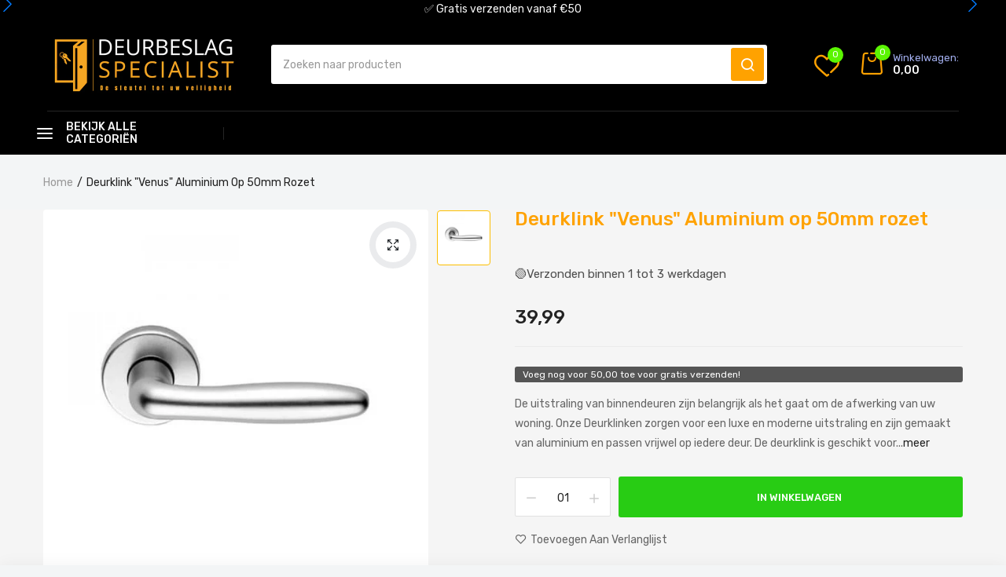

--- FILE ---
content_type: text/html; charset=utf-8
request_url: https://www.deurbeslag-specialist.nl/products/deurkruk-venus-aluminium-op-50mm-rozet
body_size: 42969
content:
<!doctype html><html class="no-js" lang="nl"> <head> <meta charset="utf-8"> <meta http-equiv="X-UA-Compatible" content="IE=edge"> <meta name="viewport" content="width=device-width,initial-scale=1,shrink-to-fit=no, user-scalable=no"> <meta name="theme-color" content="#aaaaaa"> <meta name="format-detection" content="telephone=no"><link rel="canonical" href="https://www.deurbeslag-specialist.nl/products/deurkruk-venus-aluminium-op-50mm-rozet"><link rel="preconnect" href="//www.deurbeslag-specialist.nl" crossorigin> <link rel="preconnect" href="//deurbeslag-specialist.myshopify.com" crossorigin> <link rel="preconnect" href="//shopify.com" crossorigin>  <title> Aluminium deurklink kopen? Deurbeslag-specialist.nl    </title><meta name="description" content="Deurkruk aluminium kopen? Bij Deurbeslag-specialist.nl kun je kiezen uit diverse aluminium deurklinken van hoge kwaliteit tegen een aantrekkelijke prijs én altijd snel geleverd! Gratis verzenden vanaf €35"><link rel="shortcut icon" type="image/png" href="//www.deurbeslag-specialist.nl/cdn/shop/files/IMG_0002_32x.jpg?v=1699177678"><link rel="apple-touch-icon-precomposed" type="image/png" sizes="152x152" href="//www.deurbeslag-specialist.nl/cdn/shop/files/IMG_0002_152x.jpg?v=1699177678">  <meta name="viewport" content="width=device-width,initial-scale=1"> <meta name="theme-color" content="#222222">  <link rel="preconnect" href="https://fonts.googleapis.com"> <link rel="preconnect" href="https://fonts.gstatic.com" crossorigin> <link href="https://fonts.googleapis.com/css2?family=Rubik:ital,wght@0,100;0,200;0,300;0,400;0,500;0,600;0,700;0,800;0,900;1,100;1,200;1,300;1,400;1,500;1,600;1,700;1,800;1,900&display=swap" rel="stylesheet">   <link rel="preconnect" href=" //www.deurbeslag-specialist.nl/cdn/shop/t/85/assets/style.fotorama.min.css?v=106436700360161332531699625165" crossorigin> <link rel="preload" as="style" href="//www.deurbeslag-specialist.nl/cdn/shop/t/85/assets/style.fotorama.min.css?v=106436700360161332531699625165"> <link href="//www.deurbeslag-specialist.nl/cdn/shop/t/85/assets/style.fotorama.min.css?v=106436700360161332531699625165" rel="stylesheet" type="text/css" media="all" /> <link rel="preconnect" href=" //www.deurbeslag-specialist.nl/cdn/shop/t/85/assets/style.magnific-popup.min.css?v=67246803834334219501699625174" crossorigin> <link rel="preload" as="style" href="//www.deurbeslag-specialist.nl/cdn/shop/t/85/assets/style.magnific-popup.min.css?v=67246803834334219501699625174"> <link href="//www.deurbeslag-specialist.nl/cdn/shop/t/85/assets/style.magnific-popup.min.css?v=67246803834334219501699625174" rel="stylesheet" type="text/css" media="all" /> <link rel="preconnect" href=" //www.deurbeslag-specialist.nl/cdn/shop/t/85/assets/style.pre_theme.css?v=153219320677855345211699625177" crossorigin> <link rel="preload" as="style" href="//www.deurbeslag-specialist.nl/cdn/shop/t/85/assets/style.pre_theme.css?v=153219320677855345211699625177"> <link href="//www.deurbeslag-specialist.nl/cdn/shop/t/85/assets/style.pre_theme.css?v=153219320677855345211699625177" rel="stylesheet" type="text/css" media="all" />  <link rel="preconnect" href=" //www.deurbeslag-specialist.nl/cdn/shop/t/85/assets/style.line-awesome.min.css?v=113963193972343963201699625173" crossorigin> <link rel="preload" as="style" href="//www.deurbeslag-specialist.nl/cdn/shop/t/85/assets/style.line-awesome.min.css?v=113963193972343963201699625173"> <link href="//www.deurbeslag-specialist.nl/cdn/shop/t/85/assets/style.line-awesome.min.css?v=113963193972343963201699625173" rel="stylesheet" type="text/css" media="all" />  <link rel="preconnect" href=" //www.deurbeslag-specialist.nl/cdn/shop/t/85/assets/dukamarket.css?v=21922747537129386371699625035" crossorigin> <link rel="preload" as="style" href="//www.deurbeslag-specialist.nl/cdn/shop/t/85/assets/dukamarket.css?v=21922747537129386371699625035"> <link href="//www.deurbeslag-specialist.nl/cdn/shop/t/85/assets/dukamarket.css?v=21922747537129386371699625035" rel="stylesheet" type="text/css" media="all" /> <link rel="preconnect" href=" //www.deurbeslag-specialist.nl/cdn/shop/t/85/assets/style.font-awesome.min.css?v=160481117764843289701699625161" crossorigin> <link rel="preload" as="style" href="//www.deurbeslag-specialist.nl/cdn/shop/t/85/assets/style.font-awesome.min.css?v=160481117764843289701699625161"> <link href="//www.deurbeslag-specialist.nl/cdn/shop/t/85/assets/style.font-awesome.min.css?v=160481117764843289701699625161" rel="stylesheet" type="text/css" media="all" />  <link rel="preload" as="style" href="//www.deurbeslag-specialist.nl/cdn/shop/t/85/assets/style.linearicons-free.css?v=42576630638055735471699625173"> <link href="//www.deurbeslag-specialist.nl/cdn/shop/t/85/assets/style.linearicons-free.css?v=42576630638055735471699625173" rel="stylesheet" type="text/css" media="all" />  <link rel="preconnect" href=" //www.deurbeslag-specialist.nl/cdn/shop/t/85/assets/style.slick-theme.min.css?v=109521980635432522041699625182" crossorigin> <link rel="preload" as="style" href="//www.deurbeslag-specialist.nl/cdn/shop/t/85/assets/style.slick-theme.min.css?v=109521980635432522041699625182"> <link href="//www.deurbeslag-specialist.nl/cdn/shop/t/85/assets/style.slick-theme.min.css?v=109521980635432522041699625182" rel="stylesheet" type="text/css" media="all" /> <link rel="preconnect" href=" //www.deurbeslag-specialist.nl/cdn/shop/t/85/assets/style.slick.min.css?v=59802560899855143101699625183" crossorigin> <link rel="preload" as="style" href="//www.deurbeslag-specialist.nl/cdn/shop/t/85/assets/style.slick.min.css?v=59802560899855143101699625183"> <link href="//www.deurbeslag-specialist.nl/cdn/shop/t/85/assets/style.slick.min.css?v=59802560899855143101699625183" rel="stylesheet" type="text/css" media="all" />  <link rel="preconnect" href=" //www.deurbeslag-specialist.nl/cdn/shop/t/85/assets/animate.css?v=73132803757515804051699625013" crossorigin> <link rel="preload" as="style" href="//www.deurbeslag-specialist.nl/cdn/shop/t/85/assets/animate.css?v=73132803757515804051699625013"> <link href="//www.deurbeslag-specialist.nl/cdn/shop/t/85/assets/animate.css?v=73132803757515804051699625013" rel="stylesheet" type="text/css" media="all" />  <link rel="preconnect" href=" //www.deurbeslag-specialist.nl/cdn/shop/t/85/assets/style.product.css?v=67919090197807027071699628109" crossorigin> <link rel="preload" as="style" href="//www.deurbeslag-specialist.nl/cdn/shop/t/85/assets/style.product.css?v=67919090197807027071699628109"> <link href="//www.deurbeslag-specialist.nl/cdn/shop/t/85/assets/style.product.css?v=67919090197807027071699628109" rel="stylesheet" type="text/css" media="all" /> <link rel="preconnect" href=" //www.deurbeslag-specialist.nl/cdn/shop/t/85/assets/style.collection.css?v=4722871476360535381699625219" crossorigin> <link rel="preload" as="style" href="//www.deurbeslag-specialist.nl/cdn/shop/t/85/assets/style.collection.css?v=4722871476360535381699625219"> <link href="//www.deurbeslag-specialist.nl/cdn/shop/t/85/assets/style.collection.css?v=4722871476360535381699625219" rel="stylesheet" type="text/css" media="all" /> <link rel="preconnect" href=" //www.deurbeslag-specialist.nl/cdn/shop/t/85/assets/style.blog.css?v=171461474656673241071699625219" crossorigin> <link rel="preload" as="style" href="//www.deurbeslag-specialist.nl/cdn/shop/t/85/assets/style.blog.css?v=171461474656673241071699625219"> <link href="//www.deurbeslag-specialist.nl/cdn/shop/t/85/assets/style.blog.css?v=171461474656673241071699625219" rel="stylesheet" type="text/css" media="all" /> <link rel="preconnect" href="//www.deurbeslag-specialist.nl/cdn/shop/t/85/assets/style.header1.css?v=10030823206814829411699629779" crossorigin> <link rel="preload" as="style" href="//www.deurbeslag-specialist.nl/cdn/shop/t/85/assets/style.header1.css?v=10030823206814829411699629779"> <link href="//www.deurbeslag-specialist.nl/cdn/shop/t/85/assets/style.header1.css?v=10030823206814829411699629779" rel="stylesheet" type="text/css" media="all" />   <link rel="preconnect" href=" //www.deurbeslag-specialist.nl/cdn/shop/t/85/assets/style.footer2.css?v=147321084870831735711699625219" crossorigin> <link rel="preload" as="style" href="//www.deurbeslag-specialist.nl/cdn/shop/t/85/assets/style.footer2.css?v=147321084870831735711699625219"> <link href="//www.deurbeslag-specialist.nl/cdn/shop/t/85/assets/style.footer2.css?v=147321084870831735711699625219" rel="stylesheet" type="text/css" media="all" />  <link rel="preconnect" href=" //www.deurbeslag-specialist.nl/cdn/shop/t/85/assets/vertical_menu.css?v=17786242553025685671699625219" crossorigin> <link rel="preload" as="style" href="//www.deurbeslag-specialist.nl/cdn/shop/t/85/assets/vertical_menu.css?v=17786242553025685671699625219"> <link href="//www.deurbeslag-specialist.nl/cdn/shop/t/85/assets/vertical_menu.css?v=17786242553025685671699625219" rel="stylesheet" type="text/css" media="all" /> <link rel="preconnect" href=" //www.deurbeslag-specialist.nl/cdn/shop/t/85/assets/style.section.css?v=182877832046795477111699626611" crossorigin> <link rel="preload" as="style" href="//www.deurbeslag-specialist.nl/cdn/shop/t/85/assets/style.section.css?v=182877832046795477111699626611"> <link href="//www.deurbeslag-specialist.nl/cdn/shop/t/85/assets/style.section.css?v=182877832046795477111699626611" rel="stylesheet" type="text/css" media="all" /> <link rel="preconnect" href=" //www.deurbeslag-specialist.nl/cdn/shop/t/85/assets/style.popup.css?v=39973840023289339341699625219" crossorigin> <link rel="preload" as="style" href="//www.deurbeslag-specialist.nl/cdn/shop/t/85/assets/style.popup.css?v=39973840023289339341699625219"> <link href="//www.deurbeslag-specialist.nl/cdn/shop/t/85/assets/style.popup.css?v=39973840023289339341699625219" rel="stylesheet" type="text/css" media="all" /> <link rel="preconnect" href=" //www.deurbeslag-specialist.nl/cdn/shop/t/85/assets/style.css?v=21941294263384841341706994540" crossorigin> <link rel="preload" as="style" href="//www.deurbeslag-specialist.nl/cdn/shop/t/85/assets/style.css?v=21941294263384841341706994540"> <link href="//www.deurbeslag-specialist.nl/cdn/shop/t/85/assets/style.css?v=21941294263384841341706994540" rel="stylesheet" type="text/css" media="all" />   <link rel="preconnect" href=" //www.deurbeslag-specialist.nl/cdn/shop/t/85/assets/style.rtl.css?v=145843482738742099011699625219" crossorigin> <link rel="preload" as="style" href="//www.deurbeslag-specialist.nl/cdn/shop/t/85/assets/style.rtl.css?v=145843482738742099011699625219"> <link href="//www.deurbeslag-specialist.nl/cdn/shop/t/85/assets/style.rtl.css?v=145843482738742099011699625219" rel="stylesheet" type="text/css" media="all" />    <script>(function(){if(typeof EventTarget!=="undefined"){let func=EventTarget.prototype.addEventListener;EventTarget.prototype.addEventListener=function(type,fn,capture){this.func=func;if(typeof capture!=="boolean"){capture=capture||{};capture.passive=!1} this.func(type,fn,capture)}}}())</script> <script src="//www.deurbeslag-specialist.nl/cdn/shop/t/85/assets/global.js?v=143960213158853574791699625058" defer="defer"></script> <script src="//www.deurbeslag-specialist.nl/cdn/shop/t/85/assets/jquery.min.js?v=88519794430814403441699625096"></script> <script src="//www.deurbeslag-specialist.nl/cdn/shop/t/85/assets/admin_setting.js?v=37022886550330890901699625219" defer="defer"></script> <script src="//cdn.shopify.com/s/javascripts/currencies.js" defer="defer"></script> <script src="//www.deurbeslag-specialist.nl/cdn/shop/t/85/assets/jquery.currencies.min.js?v=43263174328157485991699625086" defer="defer"></script> <script src="//www.deurbeslag-specialist.nl/cdn/shop/t/85/assets/jquery.vendor.js?v=46999476432608690921699625109" defer="defer" id="cms_js" data-global='//www.deurbeslag-specialist.nl/cdn/shop/t/85/assets/global.js?v=143960213158853574791699625058' data-product-model='//www.deurbeslag-specialist.nl/cdn/shop/t/85/assets/product-model.js?v=167468792096536051111699625148' data-lazysizes='//www.deurbeslag-specialist.nl/cdn/shop/t/85/assets/jquery.lazysizes.min.js?v=57058462155833580531699625092' data-slick='//www.deurbeslag-specialist.nl/cdn/shop/t/85/assets/jquery.slick.min.js?v=78403228708673780251699625103' data-sc='//www.deurbeslag-specialist.nl/cdn/shopifycloud/storefront/assets/themes_support/shopify_common-5f594365.js' data-cookie='//www.deurbeslag-specialist.nl/cdn/shop/t/85/assets/jquery.cookie.js?v=143749852393565689131699625084' data-pjax='//www.deurbeslag-specialist.nl/cdn/shop/t/85/assets/jquery.pjax.js?v=130330914900073697181699625099' data-countdown='//www.deurbeslag-specialist.nl/cdn/shop/t/85/assets/jquery.countdown.min.js?v=64601614008704414351699625085' data-ui='//www.deurbeslag-specialist.nl/cdn/shop/t/85/assets/jquery.ui.min.js?v=145041847604013271351699625106' data-fotorama='//www.deurbeslag-specialist.nl/cdn/shop/t/85/assets/jquery.plugin.fotorama.min.js?v=157985172724526871481699625100' data-ez='//www.deurbeslag-specialist.nl/cdn/shop/t/85/assets/jquery.ez-plus.min.js?v=101369038986024691821699625088' data-main='//www.deurbeslag-specialist.nl/cdn/shop/t/85/assets/jquery.interact-function.js?v=53863069185697630311706992708' data-packery='//www.deurbeslag-specialist.nl/cdn/shop/t/85/assets/jquery.packery.pkgd.min.js?v=141520041729200102601699625097' data-isotope='//www.deurbeslag-specialist.nl/cdn/shop/t/85/assets/jquery.isotope.pkgd.min.js?v=59319809479902700221699625091' data-shopify='//www.deurbeslag-specialist.nl/cdn/shop/t/85/assets/jquery.shopify.min.js?v=87371165692206551131699625102' data-gridslider='//www.deurbeslag-specialist.nl/cdn/shop/t/85/assets/grid-slider.js?v=63897416875746764711699625059' data-validate='//www.deurbeslag-specialist.nl/cdn/shop/t/85/assets/jquery.validate.js?v=31239367984758835541699625107' data-accordion='//www.deurbeslag-specialist.nl/cdn/shop/t/85/assets/magicaccordion.js?v=36354286403548328481699625145' data-sticky-sidebar='//www.deurbeslag-specialist.nl/cdn/shop/t/85/assets/jquery.sticky-sidebar.js?v=45002171864908457171699625104' data-magnific-popup='//www.deurbeslag-specialist.nl/cdn/shop/t/85/assets/jquery.magnific-popup.min.js?v=36094560348524307761699625093' data-infinitescroll='//www.deurbeslag-specialist.nl/cdn/shop/t/85/assets/infinitescroll.js?v=115350355430362380031699625082' data-waypoints='//www.deurbeslag-specialist.nl/cdn/shop/t/85/assets/waypoints.js?v=100736880054221904011699625191' data-counterup='//www.deurbeslag-specialist.nl/cdn/shop/t/85/assets/counterup.min.js?v=97866477266021736771699625031' data-wow='//www.deurbeslag-specialist.nl/cdn/shop/t/85/assets/wow.min.js?v=37549661809793858521699625192' data-masonry='//www.deurbeslag-specialist.nl/cdn/shop/t/85/assets/jquery.masonry.js?v=124213071124955269701699625094' data-custom='//www.deurbeslag-specialist.nl/cdn/shop/t/85/assets/jquery.custom.js?v=159819349780379517231699625087' > </script>  <script> var theme = { moneyFormat: "{{amount_with_comma_separator}}",moneyFormatWithCurrency: "{{amount_with_comma_separator}} EUR"}; document.documentElement.className = document.documentElement.className.replace('no-js', 'js'); const type_name = "product", t_cartCount = 1,t_shop_currency = "USD", t_moneyFormat = "\u003cspan class='money'\u003e$\u003c\/span\u003e", t_cart_url = "\/cart", pr_re_url = "\/recommendations\/products";  $(window).load(function() { $(".page-load").fadeOut("slow");; });  </script> <script>window.performance && window.performance.mark && window.performance.mark('shopify.content_for_header.start');</script><meta name="google-site-verification" content="rNUhgNsXOCchArBhG5tynEksUJZX61id_SNmvdAFfQI"> <meta name="facebook-domain-verification" content="0jkj4yx8aj03f5tswvlm4w9jm3lnex"> <meta id="shopify-digital-wallet" name="shopify-digital-wallet" content="/65064141021/digital_wallets/dialog"> <link rel="alternate" type="application/json+oembed" href="https://www.deurbeslag-specialist.nl/products/deurkruk-venus-aluminium-op-50mm-rozet.oembed"> <script async="async" src="/checkouts/internal/preloads.js?locale=nl-NL"></script> <script id="shopify-features" type="application/json">{"accessToken":"bbe1e98d77c87bb1f1b380cc8c455914","betas":["rich-media-storefront-analytics"],"domain":"www.deurbeslag-specialist.nl","predictiveSearch":true,"shopId":65064141021,"locale":"nl"}</script> <script>var Shopify = Shopify || {}; Shopify.shop = "deurbeslag-specialist.myshopify.com"; Shopify.locale = "nl"; Shopify.currency = {"active":"EUR","rate":"1.0"}; Shopify.country = "NL"; Shopify.theme = {"name":"DBS2024","id":154929365320,"schema_name":"Dukamarket home2","schema_version":"2.0.0","theme_store_id":null,"role":"main"}; Shopify.theme.handle = "null"; Shopify.theme.style = {"id":null,"handle":null}; Shopify.cdnHost = "www.deurbeslag-specialist.nl/cdn"; Shopify.routes = Shopify.routes || {}; Shopify.routes.root = "/";</script> <script type="module">!function(o){(o.Shopify=o.Shopify||{}).modules=!0}(window);</script> <script>!function(o){function n(){var o=[];function n(){o.push(Array.prototype.slice.apply(arguments))}return n.q=o,n}var t=o.Shopify=o.Shopify||{};t.loadFeatures=n(),t.autoloadFeatures=n()}(window);</script> <script id="shop-js-analytics" type="application/json">{"pageType":"product"}</script> <script defer="defer" async type="module" src="//www.deurbeslag-specialist.nl/cdn/shopifycloud/shop-js/modules/v2/client.init-shop-cart-sync_vOV-a8uK.nl.esm.js"></script> <script defer="defer" async type="module" src="//www.deurbeslag-specialist.nl/cdn/shopifycloud/shop-js/modules/v2/chunk.common_CJhj07vB.esm.js"></script> <script defer="defer" async type="module" src="//www.deurbeslag-specialist.nl/cdn/shopifycloud/shop-js/modules/v2/chunk.modal_CUgVXUZf.esm.js"></script> <script type="module"> await import("//www.deurbeslag-specialist.nl/cdn/shopifycloud/shop-js/modules/v2/client.init-shop-cart-sync_vOV-a8uK.nl.esm.js"); await import("//www.deurbeslag-specialist.nl/cdn/shopifycloud/shop-js/modules/v2/chunk.common_CJhj07vB.esm.js"); await import("//www.deurbeslag-specialist.nl/cdn/shopifycloud/shop-js/modules/v2/chunk.modal_CUgVXUZf.esm.js");  window.Shopify.SignInWithShop?.initShopCartSync?.({"fedCMEnabled":true,"windoidEnabled":true});  </script> <script>(function() { var isLoaded = false; function asyncLoad() { if (isLoaded) return; isLoaded = true; var urls = ["https:\/\/cdn.nfcube.com\/283b9e60b8c1df98ff47046efc8d52d6.js?shop=deurbeslag-specialist.myshopify.com","https:\/\/ecommplugins-scripts.trustpilot.com\/v2.1\/js\/header.min.js?settings=eyJrZXkiOiJlOWtQNkRGTmlQUXNpTGV4IiwicyI6InNrdSJ9\u0026shop=deurbeslag-specialist.myshopify.com","https:\/\/ecommplugins-trustboxsettings.trustpilot.com\/deurbeslag-specialist.myshopify.com.js?settings=1736881022523\u0026shop=deurbeslag-specialist.myshopify.com","https:\/\/widget.trustpilot.com\/bootstrap\/v5\/tp.widget.sync.bootstrap.min.js?shop=deurbeslag-specialist.myshopify.com","https:\/\/widget.trustpilot.com\/bootstrap\/v5\/tp.widget.sync.bootstrap.min.js?shop=deurbeslag-specialist.myshopify.com","https:\/\/widget.trustpilot.com\/bootstrap\/v5\/tp.widget.sync.bootstrap.min.js?shop=deurbeslag-specialist.myshopify.com","https:\/\/s3.eu-west-1.amazonaws.com\/production-klarna-il-shopify-osm\/cf16d4fd57b31228611f3dddf619cc82993cf63f\/deurbeslag-specialist.myshopify.com-1721739004010.js?shop=deurbeslag-specialist.myshopify.com","https:\/\/script.pop-convert.com\/new-micro\/production.pc.min.js?unique_id=deurbeslag-specialist.myshopify.com\u0026shop=deurbeslag-specialist.myshopify.com","https:\/\/cdn.s3.pop-convert.com\/pcjs.production.min.js?unique_id=deurbeslag-specialist.myshopify.com\u0026shop=deurbeslag-specialist.myshopify.com"]; for (var i = 0; i < urls.length; i++) { var s = document.createElement('script'); s.type = 'text/javascript'; s.async = true; s.src = urls[i]; var x = document.getElementsByTagName('script')[0]; x.parentNode.insertBefore(s, x); } }; if(window.attachEvent) { window.attachEvent('onload', asyncLoad); } else { window.addEventListener('load', asyncLoad, false); } })();</script> <script id="__st">var __st={"a":65064141021,"offset":3600,"reqid":"81f1f023-be16-49d1-aaed-67609f5960dd-1769908131","pageurl":"www.deurbeslag-specialist.nl\/products\/deurkruk-venus-aluminium-op-50mm-rozet","u":"684fb5a93c5b","p":"product","rtyp":"product","rid":7811489759453};</script> <script>window.ShopifyPaypalV4VisibilityTracking = true;</script> <script id="captcha-bootstrap">!function(){'use strict';const t='contact',e='account',n='new_comment',o=[[t,t],['blogs',n],['comments',n],[t,'customer']],c=[[e,'customer_login'],[e,'guest_login'],[e,'recover_customer_password'],[e,'create_customer']],r=t=>t.map((([t,e])=>`form[action*='/${t}']:not([data-nocaptcha='true']) input[name='form_type'][value='${e}']`)).join(','),a=t=>()=>t?[...document.querySelectorAll(t)].map((t=>t.form)):[];function s(){const t=[...o],e=r(t);return a(e)}const i='password',u='form_key',d=['recaptcha-v3-token','g-recaptcha-response','h-captcha-response',i],f=()=>{try{return window.sessionStorage}catch{return}},m='__shopify_v',_=t=>t.elements[u];function p(t,e,n=!1){try{const o=window.sessionStorage,c=JSON.parse(o.getItem(e)),{data:r}=function(t){const{data:e,action:n}=t;return t[m]||n?{data:e,action:n}:{data:t,action:n}}(c);for(const[e,n]of Object.entries(r))t.elements[e]&&(t.elements[e].value=n);n&&o.removeItem(e)}catch(o){console.error('form repopulation failed',{error:o})}}const l='form_type',E='cptcha';function T(t){t.dataset[E]=!0}const w=window,h=w.document,L='Shopify',v='ce_forms',y='captcha';let A=!1;((t,e)=>{const n=(g='f06e6c50-85a8-45c8-87d0-21a2b65856fe',I='https://cdn.shopify.com/shopifycloud/storefront-forms-hcaptcha/ce_storefront_forms_captcha_hcaptcha.v1.5.2.iife.js',D={infoText:'Beschermd door hCaptcha',privacyText:'Privacy',termsText:'Voorwaarden'},(t,e,n)=>{const o=w[L][v],c=o.bindForm;if(c)return c(t,g,e,D).then(n);var r;o.q.push([[t,g,e,D],n]),r=I,A||(h.body.append(Object.assign(h.createElement('script'),{id:'captcha-provider',async:!0,src:r})),A=!0)});var g,I,D;w[L]=w[L]||{},w[L][v]=w[L][v]||{},w[L][v].q=[],w[L][y]=w[L][y]||{},w[L][y].protect=function(t,e){n(t,void 0,e),T(t)},Object.freeze(w[L][y]),function(t,e,n,w,h,L){const[v,y,A,g]=function(t,e,n){const i=e?o:[],u=t?c:[],d=[...i,...u],f=r(d),m=r(i),_=r(d.filter((([t,e])=>n.includes(e))));return[a(f),a(m),a(_),s()]}(w,h,L),I=t=>{const e=t.target;return e instanceof HTMLFormElement?e:e&&e.form},D=t=>v().includes(t);t.addEventListener('submit',(t=>{const e=I(t);if(!e)return;const n=D(e)&&!e.dataset.hcaptchaBound&&!e.dataset.recaptchaBound,o=_(e),c=g().includes(e)&&(!o||!o.value);(n||c)&&t.preventDefault(),c&&!n&&(function(t){try{if(!f())return;!function(t){const e=f();if(!e)return;const n=_(t);if(!n)return;const o=n.value;o&&e.removeItem(o)}(t);const e=Array.from(Array(32),(()=>Math.random().toString(36)[2])).join('');!function(t,e){_(t)||t.append(Object.assign(document.createElement('input'),{type:'hidden',name:u})),t.elements[u].value=e}(t,e),function(t,e){const n=f();if(!n)return;const o=[...t.querySelectorAll(`input[type='${i}']`)].map((({name:t})=>t)),c=[...d,...o],r={};for(const[a,s]of new FormData(t).entries())c.includes(a)||(r[a]=s);n.setItem(e,JSON.stringify({[m]:1,action:t.action,data:r}))}(t,e)}catch(e){console.error('failed to persist form',e)}}(e),e.submit())}));const S=(t,e)=>{t&&!t.dataset[E]&&(n(t,e.some((e=>e===t))),T(t))};for(const o of['focusin','change'])t.addEventListener(o,(t=>{const e=I(t);D(e)&&S(e,y())}));const B=e.get('form_key'),M=e.get(l),P=B&&M;t.addEventListener('DOMContentLoaded',(()=>{const t=y();if(P)for(const e of t)e.elements[l].value===M&&p(e,B);[...new Set([...A(),...v().filter((t=>'true'===t.dataset.shopifyCaptcha))])].forEach((e=>S(e,t)))}))}(h,new URLSearchParams(w.location.search),n,t,e,['guest_login'])})(!0,!0)}();</script> <script integrity="sha256-4kQ18oKyAcykRKYeNunJcIwy7WH5gtpwJnB7kiuLZ1E=" data-source-attribution="shopify.loadfeatures" defer="defer" src="//www.deurbeslag-specialist.nl/cdn/shopifycloud/storefront/assets/storefront/load_feature-a0a9edcb.js" crossorigin="anonymous"></script> <script data-source-attribution="shopify.dynamic_checkout.dynamic.init">var Shopify=Shopify||{};Shopify.PaymentButton=Shopify.PaymentButton||{isStorefrontPortableWallets:!0,init:function(){window.Shopify.PaymentButton.init=function(){};var t=document.createElement("script");t.src="https://www.deurbeslag-specialist.nl/cdn/shopifycloud/portable-wallets/latest/portable-wallets.nl.js",t.type="module",document.head.appendChild(t)}}; </script> <script data-source-attribution="shopify.dynamic_checkout.buyer_consent"> function portableWalletsHideBuyerConsent(e){var t=document.getElementById("shopify-buyer-consent"),n=document.getElementById("shopify-subscription-policy-button");t&&n&&(t.classList.add("hidden"),t.setAttribute("aria-hidden","true"),n.removeEventListener("click",e))}function portableWalletsShowBuyerConsent(e){var t=document.getElementById("shopify-buyer-consent"),n=document.getElementById("shopify-subscription-policy-button");t&&n&&(t.classList.remove("hidden"),t.removeAttribute("aria-hidden"),n.addEventListener("click",e))}window.Shopify?.PaymentButton&&(window.Shopify.PaymentButton.hideBuyerConsent=portableWalletsHideBuyerConsent,window.Shopify.PaymentButton.showBuyerConsent=portableWalletsShowBuyerConsent); </script> <script data-source-attribution="shopify.dynamic_checkout.cart.bootstrap">document.addEventListener("DOMContentLoaded",(function(){function t(){return document.querySelector("shopify-accelerated-checkout-cart, shopify-accelerated-checkout")}if(t())Shopify.PaymentButton.init();else{new MutationObserver((function(e,n){t()&&(Shopify.PaymentButton.init(),n.disconnect())})).observe(document.body,{childList:!0,subtree:!0})}})); </script> <script id='scb4127' type='text/javascript' async='' src='https://www.deurbeslag-specialist.nl/cdn/shopifycloud/privacy-banner/storefront-banner.js'></script>
<script>window.performance && window.performance.mark && window.performance.mark('shopify.content_for_header.end');</script> <!-- BEGIN app block: shopify://apps/avis-product-options/blocks/avisplus-product-options/e076618e-4c9c-447f-ad6d-4f1577799c29 -->


<script>
    window.OpusNoShadowRoot=true;
    window.apo_js_loaded={options:!1,style_collection:!1,style_product:!1,minicart:!1};
    window.ap_front_settings = {
      root_api:"https://apo-api.avisplus.io/",
      check_on: {add_to_cart: false, check_out: false},
      page_type: "product",
      shop_id: "65064141021",
      money_format: "{{amount_with_comma_separator}}",
      money_with_currency_format: "{{amount_with_comma_separator}} EUR",
      icon_tooltip: "https://cdn.shopify.com/extensions/019c13fb-54e7-7ab2-918b-e82eca6b4ed1/avis-options-v1.7.139.12/assets/tooltip.svg",
      currency_code: '',
      url_jquery: "https://cdn.shopify.com/extensions/019c13fb-54e7-7ab2-918b-e82eca6b4ed1/avis-options-v1.7.139.12/assets/jquery-3.6.0.min.js",
      theme_name: "",
      customer: null ,
      customer_order_count: ``,
      curCountryCode: `NL`,
      url_css_date: "https://cdn.shopify.com/extensions/019c13fb-54e7-7ab2-918b-e82eca6b4ed1/avis-options-v1.7.139.12/assets/apo-date.min.css",
      url_css_main_v1: "https://cdn.shopify.com/extensions/019c13fb-54e7-7ab2-918b-e82eca6b4ed1/avis-options-v1.7.139.12/assets/apo-product-options_v1.min.css",
      url_css_main_v2: "https://cdn.shopify.com/extensions/019c13fb-54e7-7ab2-918b-e82eca6b4ed1/avis-options-v1.7.139.12/assets/apo-product-options_v2.min.css",
      joinAddCharge: "|",
      cart_collections: [],
      inventories: {},
      product_info: {
        product: {"id":7811489759453,"title":"Deurklink \"Venus\" Aluminium op 50mm rozet","handle":"deurkruk-venus-aluminium-op-50mm-rozet","description":"\u003cp data-mce-fragment=\"1\"\u003eDe uitstraling van binnendeuren zijn belangrijk als het gaat om de afwerking van uw woning. Onze Deurklinken zorgen voor een luxe en moderne uitstraling en zijn gemaakt van aluminium en passen vrijwel op iedere deur. De deurklink is geschikt voor één deur en wordt geleverd inclusief montage materialen. Omdat onze deurklinken gemaakt zijn van hoogwaardig aluminium gaan onze deurklinken langer mee.\u003c\/p\u003e\n\u003cp data-mce-fragment=\"1\"\u003eKenmerken:\u003c\/p\u003e\n\u003cul data-mce-fragment=\"1\"\u003e\n\u003cli data-mce-fragment=\"1\"\u003eRond 50 mm rozet\u003c\/li\u003e\n\u003cli data-mce-fragment=\"1\"\u003eLET OP! Deze deurklink is NIET geveerd\u003c\/li\u003e\n\u003cli data-mce-fragment=\"1\"\u003eVervaardigd uit hoogwaardig aluminium\u003c\/li\u003e\n\u003cli data-mce-fragment=\"1\"\u003eGeschikt voor veelvuldig (commercieel) gebruik\u003c\/li\u003e\n\u003cli data-mce-fragment=\"1\"\u003eGeleverd inclusief montage materialen.\u003c\/li\u003e\n\u003c\/ul\u003e\n\u003cp data-mce-fragment=\"1\"\u003eMet een andere wisselstift kan één deel van de deurkrukset ook toegepast worden aan één zijde van bijvoorbeeld een voordeur. Hierdoor kan de deurkruk worden toegepast met bijvoorbeeld een deurknop.\u003c\/p\u003e\n\u003cp data-mce-fragment=\"1\"\u003eOok verkrijgbaar als gatdeel (enkele deurkruk) voor bijvoorbeeld aan de binnenkant van uw voordeur. Neem hiervoor geheel vrijblijvend contact met ons op.\u003c\/p\u003e\n\u003cp\u003eKomt u er niet helemaal uit of heeft u nog vragen? Neem dan geheel vrijblijvend contact met ons op. Wij helpen u graag verder!\u003c\/p\u003e","published_at":"2022-08-13T16:40:02+02:00","created_at":"2022-08-13T16:40:02+02:00","vendor":"deurbeslag-specialist","type":"","tags":["Aluminium","binnen","deurklink","RVS (kleurig)"],"price":3999,"price_min":3999,"price_max":3999,"available":true,"price_varies":false,"compare_at_price":null,"compare_at_price_min":0,"compare_at_price_max":0,"compare_at_price_varies":false,"variants":[{"id":43157145977053,"title":"Aluminium","option1":"Aluminium","option2":null,"option3":null,"sku":"V2181F1","requires_shipping":true,"taxable":true,"featured_image":{"id":37728738803933,"product_id":7811489759453,"position":1,"created_at":"2022-08-13T16:40:34+02:00","updated_at":"2023-12-01T18:05:07+01:00","alt":null,"width":1100,"height":1100,"src":"\/\/www.deurbeslag-specialist.nl\/cdn\/shop\/products\/Venusalu.jpg?v=1701450307","variant_ids":[43157145977053]},"available":true,"name":"Deurklink \"Venus\" Aluminium op 50mm rozet - Aluminium","public_title":"Aluminium","options":["Aluminium"],"price":3999,"weight":0,"compare_at_price":null,"inventory_management":"shopify","barcode":"8718109009245","featured_media":{"alt":null,"id":30305812709597,"position":1,"preview_image":{"aspect_ratio":1.0,"height":1100,"width":1100,"src":"\/\/www.deurbeslag-specialist.nl\/cdn\/shop\/products\/Venusalu.jpg?v=1701450307"}},"requires_selling_plan":false,"selling_plan_allocations":[]}],"images":["\/\/www.deurbeslag-specialist.nl\/cdn\/shop\/products\/Venusalu.jpg?v=1701450307"],"featured_image":"\/\/www.deurbeslag-specialist.nl\/cdn\/shop\/products\/Venusalu.jpg?v=1701450307","options":["Kleur"],"media":[{"alt":null,"id":30305812709597,"position":1,"preview_image":{"aspect_ratio":1.0,"height":1100,"width":1100,"src":"\/\/www.deurbeslag-specialist.nl\/cdn\/shop\/products\/Venusalu.jpg?v=1701450307"},"aspect_ratio":1.0,"height":1100,"media_type":"image","src":"\/\/www.deurbeslag-specialist.nl\/cdn\/shop\/products\/Venusalu.jpg?v=1701450307","width":1100}],"requires_selling_plan":false,"selling_plan_groups":[],"content":"\u003cp data-mce-fragment=\"1\"\u003eDe uitstraling van binnendeuren zijn belangrijk als het gaat om de afwerking van uw woning. Onze Deurklinken zorgen voor een luxe en moderne uitstraling en zijn gemaakt van aluminium en passen vrijwel op iedere deur. De deurklink is geschikt voor één deur en wordt geleverd inclusief montage materialen. Omdat onze deurklinken gemaakt zijn van hoogwaardig aluminium gaan onze deurklinken langer mee.\u003c\/p\u003e\n\u003cp data-mce-fragment=\"1\"\u003eKenmerken:\u003c\/p\u003e\n\u003cul data-mce-fragment=\"1\"\u003e\n\u003cli data-mce-fragment=\"1\"\u003eRond 50 mm rozet\u003c\/li\u003e\n\u003cli data-mce-fragment=\"1\"\u003eLET OP! Deze deurklink is NIET geveerd\u003c\/li\u003e\n\u003cli data-mce-fragment=\"1\"\u003eVervaardigd uit hoogwaardig aluminium\u003c\/li\u003e\n\u003cli data-mce-fragment=\"1\"\u003eGeschikt voor veelvuldig (commercieel) gebruik\u003c\/li\u003e\n\u003cli data-mce-fragment=\"1\"\u003eGeleverd inclusief montage materialen.\u003c\/li\u003e\n\u003c\/ul\u003e\n\u003cp data-mce-fragment=\"1\"\u003eMet een andere wisselstift kan één deel van de deurkrukset ook toegepast worden aan één zijde van bijvoorbeeld een voordeur. Hierdoor kan de deurkruk worden toegepast met bijvoorbeeld een deurknop.\u003c\/p\u003e\n\u003cp data-mce-fragment=\"1\"\u003eOok verkrijgbaar als gatdeel (enkele deurkruk) voor bijvoorbeeld aan de binnenkant van uw voordeur. Neem hiervoor geheel vrijblijvend contact met ons op.\u003c\/p\u003e\n\u003cp\u003eKomt u er niet helemaal uit of heeft u nog vragen? Neem dan geheel vrijblijvend contact met ons op. Wij helpen u graag verder!\u003c\/p\u003e"},
        product_id: `7811489759453`,
        collections: []
      },
    };
  window.avisConfigs = window.ap_front_settings;window.ap_front_settings.product_info.collections.push({id: '406450569437', title: "Deurbeslag binnen"});window.ap_front_settings.product_info.collections.push({id: '606365483336', title: "Products"});window.ap_front_settings.config = {};
    window.ap_front_settings.config.app_v = 'v2';
    window.apoThemeConfigs = null;
    window.ap_front_settings.config["optionset"]=[];
    window.apoOptionLocales = {options:null, config: null, version: "2025-01", avisOptions:{}, avisSettings:{}, locale:"nl"};
    window.apoOptionLocales.convertLocales = function (locale) {
        var localeUpper = locale.toUpperCase();
        return ["PT-BR","PT-PT", "ZH-CN","ZH-TW"].includes(localeUpper) ? localeUpper.replace("-", "_") : localeUpper.match(/^[a-zA-Z]{2}-[a-zA-Z]{2}$/) ? localeUpper.substring(0, 2) : localeUpper;
    };var styleOptions = [];
    var avisListLocales = {};
    var listKeyMeta = [];
    var AvisOptionsData = AvisOptionsData || {};
        window.ap_front_settings.config['config_app'] =  {"enabled":"false","show_cart_discount":"false","shop_id":"65064141021","text_price_add":"Er wordt {price_add} aan maatwerk kosten in rekening gebracht","text_customization_cost_for":"Maatwerkkosten","text_alert_text_input":"Please add your personalized text before adding this item to cart","text_alert_number_input":"Please enter a number before adding this item to cart","text_alert_checkbox_radio_swatches_input":"Please select your options before adding this item to cart","text_alert_text_select":"Please select an option before adding this item to cart","text_file_upload_button":"Kies bestand","text_alert_file_upload":"Please add your personalized File before adding this item to cart","customize_alert_required_min_selections":"Please select at least {min_selections} options before adding this item to cart","customize_alert_required_min_quantity":"Please select at least {min_quantity} item(s) before adding this item to cart","text_customization_notification_min_quantity":"Selected {selected_quantity} item(s). Please select at least {min_total_quantity} item(s)","text_customization_notification_max_quantity":"Selected {selected_quantity} out of {max_total_quantity} item(s)","text_edit_options_cart":"Edit options","text_cancel_edit_options_cart":"Cancel","text_save_changes_edit_options_cart":"Save changes","show_watermark_on_product_page":false,"use_css_version":"v2","customize_options":{"general":{"option_title_color":{"color":"theme","with_theme_default":true,"default_value":"#000"},"tooltip_help_text_color":{"color":"default","with_theme_default":false,"default_value":"#000"},"below_help_text_color":{"color":"theme","with_theme_default":true,"default_value":"#000"},"variant_title_color":{"color":"theme","with_theme_default":true,"default_value":"#000"},"option_box_bg_color":{"color":"transparent","with_theme_default":true,"default_value":"#fff"},"option_box_border_color":{"color":"transparent","with_theme_default":true,"default_value":"#fff"},"option_title_bold":false,"option_title_italic":false,"option_title_underline":false,"option_variant_bold":false,"option_variant_italic":false,"option_variant_underline":false,"option_title_font_size":"18","tooltip_help_text_font_size":"18","below_help_text_font_size":"18","variant_title_font_size":"18","border_shape":"square","option_box_padding":0,"option_box_radius":4,"column_width":"default","column_width_variant":"default"},"input_field":{"border_color":{"color":"#040404","with_theme_default":false,"default_value":"#e5e5e5"},"bg_color":{"color":"transparent","with_theme_default":true,"default_value":"#fff"},"input_text_color":{"color":"default","with_theme_default":false,"default_value":"#000"},"border_shape":"square","border_radius":4,"column_width":"default"},"radio_btn":{"default_btn_color":{"color":"#020202","with_theme_default":false,"default_value":"#ad0000"},"pill_text_selected_color":{"color":"default","with_theme_default":false,"default_value":"#fff"},"pill_text_unselected_color":{"color":"theme","with_theme_default":true,"default_value":"#000"},"pill_border_selected_color":{"color":"#040404","with_theme_default":false,"default_value":"#000"},"pill_border_unselected_color":{"color":"default","with_theme_default":false,"default_value":"#000"},"pill_bg_selected_color":{"color":"default","with_theme_default":false,"default_value":"#000"},"pill_bg_unselected_color":{"color":"transparent","with_theme_default":true,"default_value":"#fff"},"variant_title_color":{"color":"theme","with_theme_default":true,"default_value":"#000"},"shape":"default","border_radius":4,"column_width":"default"},"checkbox":{"default_btn_color":{"color":"#02ad00","with_theme_default":false,"default_value":"#ad0000"},"pill_text_selected_color":{"color":"default","with_theme_default":false,"default_value":"#fff"},"pill_text_unselected_color":{"color":"theme","with_theme_default":true,"default_value":"#000"},"pill_border_selected_color":{"color":"default","with_theme_default":false,"default_value":"#000"},"pill_border_unselected_color":{"color":"default","with_theme_default":false,"default_value":"#000"},"pill_bg_selected_color":{"color":"default","with_theme_default":false,"default_value":"#000"},"pill_bg_unselected_color":{"color":"transparent","with_theme_default":true,"default_value":"#fff"},"variant_title_color":{"color":"theme","with_theme_default":true,"default_value":"#000"},"shape":"default","border_radius":4,"column_width":"default"},"select":{"border_color":{"color":"default","with_theme_default":false,"default_value":"#e5e5e5"},"bg_color":{"color":"transparent","with_theme_default":true,"default_value":"#fff"},"text_color":{"color":"default","with_theme_default":false,"default_value":"#000"},"border_shape":"square","border_radius":4,"column_width":"default"},"swatch":{"border_selected_color":{"color":"default","with_theme_default":false,"default_value":"#ad0000"},"border_unselected_color":{"color":"default","with_theme_default":false,"default_value":"#50505070"},"variant_title_color":{"color":"theme","with_theme_default":true,"default_value":"#000"},"tick_color":{"color":"default","with_theme_default":false,"default_value":"#fff"},"hidden_variant_title":false,"swatch_shape":"square","swatch_size":1,"column_width":"default","hover_image":true},"file":{"btn_color":{"color":"default","with_theme_default":false,"default_value":"#fde5e5"},"text_color":{"color":"default","with_theme_default":false,"default_value":"#f82020"},"column_width":"default"},"add_charge":{"border_color":{"color":"#ffffff","with_theme_default":false,"default_value":"#a9a8a8"},"bg_color":{"color":"default","with_theme_default":false,"default_value":"#fff"},"notification_text_color":{"color":"#ffffff","with_theme_default":false,"default_value":"#000"},"add_charge_amount_color":{"color":"#ffffff","with_theme_default":false,"default_value":"#ad0000"},"column_width":100},"discount":{"border_color":{"color":"default","with_theme_default":false,"default_value":"#d5d5d5"},"bg_color":{"color":"default","with_theme_default":false,"default_value":"#fff"},"text_color":{"color":"default","with_theme_default":false,"default_value":"#000"},"focus_border_color":{"color":"default","with_theme_default":false,"default_value":"#1878b9"},"focus_bg_color":{"color":"default","with_theme_default":false,"default_value":"#fff"},"btn_bg_color":{"color":"default","with_theme_default":false,"default_value":"#1878b9"},"btn_text_color":{"color":"default","with_theme_default":false,"default_value":"#fff"}}},"customize_discount_box_css":"\n      .avis-discount-input {\n        \n        \n        \n      }\n\n      .avis-discount-input:focus {\n        \n        \n      }\n\n      .avis-discount-apply {\n        \n        \n      }\n\n    ","history_create_at":"2023-08-29T11:59:09.860Z","widget":{"position":"after_selector","selector":""},"product_page":{"add_price_to_variant":false,"show_extra_charge":true},"hide_hover_img_swatches":true,"shopify_option":{"setting":{"s_show_product_page":true,"s_show_collection_page":false,"s_show_button_addcart":false,"s_is_addcart_ajax":false,"s_show_option_name_product":true,"s_show_option_name_collection":true,"s_show_limit_number_swatch":false,"s_limit_number_swatch":5,"s_show_tooltip_product":true,"s_show_tooltip_collection":true},"localization":{"add_to_cart":"Toevoegen aan winkelwagentje","added_to_cart":"Toegevoegd aan winkelwagentje","sold_out":"Helaas (tijdelijk) niet leverbaar"}},"theme_key":null,"appPlan":"OLD"};// Option setswindow.ap_front_settings.config["optionset"].push({"_id":"64ede0d52f896aece92bcb88","shop_id":"65064141021","option_set_name":"cilinders","all_products":false,"rule_sets":[[{"type":"tag","selector":""}]],"options":[{"shop_id":"","option_id":"pMGBU4VC1AlbCdLM_fVSNMcVcbL1z-","option_name":"","label_product":"","label_cart":"Extra sleutel.s","type":"checkbox","class_name":"","default_value":"","min":"","max":"","min_selections":"","max_selections":"","placeholder":"","max_length":"","allow_multiple":"false","allow_hover_img":"true","help_text":"","help_text_select":"tooltip","option_values":[{"option_id":"","value_id":"Q0ATsWYndOSOL5e8VXSrOZmnNF3xeM","value":"Extra sleutel(s)*","price":"6.00","percentageCharge":0,"type":"chargeorbundle","productId":8566544007496,"productVariationId":47473758011720,"productName":"Extra sleutel.s","swatch":{"color":"","file_image_url":"","is_color":true},"variantName":"sleutels","isAdd":false,"is_product_bundle":false,"[object Object]":null,"handle":"avis-option-1693318366985-469155","is_exist_product_bundle":false,"productBundleName":"Extra sleutel.s","variantBundleName":"sleutels","image_id":null}],"conditional_logic":{"type":"show","logic":"all","condition_items":[]},"is_option_set":false,"key":"Si_2NQSf2yJyHZqDjuwywkE6MIkjNh","allow_value":"","show_option_value_qty":true,"check_total_qty":true,"min_value_qty":"1","max_value_qty":"99","new_save_option_template":false,"input_name":"Checkboxes","input":"checkbox","sort":2,"existProductAddcharge":false,"product_id":"8566544007496","error_message":null,"column_width":100,"column_width_variant":100,"color_heading":""},{"shop_id":"","option_id":"omH-QZV1nG19z12JGnSeaEHAupVYO7","option_name":"","label_product":"","label_cart":"Gelijksluitend maken*","type":"checkbox","class_name":"","default_value":"","min":"","max":"","min_selections":"","max_selections":"","placeholder":"","max_length":"","allow_multiple":"false","allow_hover_img":"true","help_text":"Bij bestelling van 2 of meer cilinders","help_text_select":"tooltip","option_values":[{"option_id":"","value_id":"Sqm6qZbA07CAqhTLdeIvQIE0Qs0uFQ","value":"Gelijksluitend maken*","price":"5.95","percentageCharge":0,"type":"chargeorbundle","productId":8566508781896,"productVariationId":47473597219144,"productName":"Gelijksluitend maken*","swatch":{"color":"","file_image_url":"","is_color":true},"variantName":"Gelijksluitend maken","isAdd":false,"is_product_bundle":false,"[object Object]":null,"handle":"avis-option-1693315663811-957702","is_exist_product_bundle":false,"productBundleName":"Gelijksluitend maken*","variantBundleName":"Gelijksluitend maken","image_id":null}],"conditional_logic":{"type":"show","logic":"all","condition_items":[]},"is_option_set":false,"key":"a4ou20L3yiooJi1rLjB8qLh8zTsehH","allow_value":"","column_width":100,"column_width_variant":100,"new_save_option_template":false,"input_name":"Checkboxes","input":"checkbox","sort":3,"existProductAddcharge":false,"product_id":"8566508781896","error_message":null,"required":false,"hidden_label":true,"color_heading":""},{"shop_id":"","option_id":"hHJXnr5oy2scz9vIbGjMFr2V1g6cZh","option_name":"","label_product":"","label_cart":"","type":"paragraph","class_name":"","default_value":"","min":"","max":"","min_selections":"","max_selections":"","placeholder":"","max_length":"","allow_multiple":"false","allow_hover_img":"true","help_text":"","help_text_select":"tooltip","option_values":[],"conditional_logic":{"type":"show","logic":"all","condition_items":[]},"is_option_set":false,"key":"Md9WkmY8wG8o5sdqBT-ql_fUTSSW4D","allow_value":"","column_width":100,"rich_text_value":"\u003cp\u003e\u003cem\u003eBij een gelijksluitende set cilinders worden standaard 3 sleutels per set geleverd.\u003c\/em\u003e\u003c\/p\u003e","new_save_option_template":false,"input_name":"Paragraph","input":"paragraph","sort":4,"existProductAddcharge":false,"error_message":null,"color_heading":""},{"shop_id":"","option_id":"XlwI5by6PLCxbLS2bZ5XHgK4nIbDim","option_name":"","label_product":"","label_cart":"Zwarte cilinder*","type":"checkbox","class_name":"","default_value":"","min":"","max":"","min_selections":"","max_selections":"","placeholder":"","max_length":"","allow_multiple":"false","allow_hover_img":"true","help_text":"123","help_text_select":"tooltip","option_values":[{"option_id":"","value_id":"OTod3swkTH9YjuTxT85G0ICL12MqEv","value":"Zwarte cilinder*","price":"19.95","percentageCharge":0,"type":"chargeorbundle","productId":8566523461960,"productVariationId":47473653416264,"productName":"Zwarte cilinder*","swatch":{"color":"","file_image_url":"","is_color":true},"variantName":"Zwarte cilinder","isAdd":false,"is_product_bundle":false,"[object Object]":null,"handle":"avis-option-1693316928914-156709","is_exist_product_bundle":false,"productBundleName":"Zwarte cilinder*","variantBundleName":"Zwarte cilinder","image_id":null}],"conditional_logic":{"type":"show","logic":"all","condition_items":[]},"is_option_set":false,"key":"4EeMaJUtRwGg8dOLMEyDIjj3a_6u-g","allow_value":"","column_width":100,"new_save_option_template":false,"input_name":"Checkboxes","input":"checkbox","sort":5,"existProductAddcharge":false,"product_id":"8566523461960","error_message":null,"color_heading":""},{"shop_id":"","option_id":"tKviBJFbbAn6l_feNZl77CHdh0G2Vh","option_name":"Conductional logic","label_product":"Draaiknop","label_cart":"Draaiknop.","type":"radio","class_name":"","default_value":"","min":"","max":"","min_selections":"","max_selections":"","placeholder":"","max_length":"","allow_multiple":"false","allow_hover_img":"true","help_text":"","help_text_select":"tooltip","option_values":[{"option_id":"","value_id":"80r40BjFj7DfsiNqJ9jCLyLMWbd4uP","value":"Zonder draaiknop","price":"0.00","percentageCharge":0,"type":"chargeorbundle","productId":8660385038664,"productVariationId":47808306184520,"productName":"Draaiknop.","swatch":{"color":"","file_image_url":"","is_color":true},"variantName":"Zonder draaiknop","isAdd":false,"is_product_bundle":false,"handle":"avis-option-1701182947863-514380","is_exist_product_bundle":false,"productBundleName":"Draaiknop.","variantBundleName":"Zonder draaiknop","image_id":null},{"option_id":"","value_id":"HtJlAs_7YFoYtpkrNUDkNcP-i0bU4a","value":"Met draaiknop*","price":"16.95","percentageCharge":0,"type":"chargeorbundle","productId":8660385038664,"productVariationId":47808306217288,"productName":"Draaiknop.","swatch":{"color":"","file_image_url":"","is_color":true},"variantName":"Met draaiknop","isAdd":false,"is_product_bundle":false,"handle":"avis-option-1701182947863-514380","is_exist_product_bundle":false,"productBundleName":"Draaiknop.","variantBundleName":"Met draaiknop","image_id":null}],"conditional_logic":{"type":"show","logic":"all","condition_items":[]},"is_option_set":false,"key":"30gcwOxPgo1UI5xlY0gIgg6yxm5VcU","allow_value":"","switch_label":"Yes","default_status":"true","styles_heading":"h3","border_styles":"solid","size_modal":"620","title_on_product":"Pop-up","title_modal":"Pop-up","content_heading":"Heading","is_color":true,"color_heading":"","new_save_option_template":false,"input_name":"Radio Buttons","input":"radio","sort":7,"existProductAddcharge":false,"error_message":null,"required":false,"is_option_default_value":true,"option_default_value":"80r40BjFj7DfsiNqJ9jCLyLMWbd4uP","product_id":"8660385038664"},{"shop_id":"","option_id":"OMWSBqUW7tPN16sQGDVDh2zYYONgKA","option_name":"Draaiknopzijde","label_product":"Aan welke zijde wenst u de draaiknop? ","label_cart":"Draaiknopzijde","type":"text","class_name":"","default_value":"","min":"","max":"","min_selections":"","max_selections":"","placeholder":"","max_length":"","allow_multiple":"false","allow_hover_img":"true","help_text":"Vul hier in aan welke zijde de draaiknop gewenst is, maat in mm of aan de korte of lange zijde","help_text_select":"tooltip","option_values":[],"conditional_logic":{"type":"show","logic":"any","condition_items":[{"field":"Draaiknop.","type":"contains","field_label":"Custom card","field_option_key":"30gcwOxPgo1UI5xlY0gIgg6yxm5VcU","org_option_values_combobox":[{"value":"Zonder draaiknop","label":"Zonder draaiknop"},{"value":"Met draaiknop","label":"Met draaiknop"}],"filter_option_values_combobox":[{"value":"Met draaiknop","label":"Met draaiknop"}],"value":"Met draaiknop"}]},"is_option_set":false,"key":"tnPLCkP3FZ42pEc_AqnzE8cLUIK9hY","allow_value":"","required":true,"hidden_label":false,"column_width":100,"new_save_option_template":false,"input_name":"Single line text","input":"text","sort":8,"existProductAddcharge":false,"error_message":null,"color_heading":"","isHide":false},{"shop_id":"","option_id":"QP-9mM0c7Uw6PXMvttONsjSZ3epbp6","option_name":"","label_product":"","label_cart":"","type":"paragraph","class_name":"","default_value":"","min":"","max":"","min_selections":"","max_selections":"","placeholder":"","max_length":"","allow_multiple":"false","allow_hover_img":"true","help_text":"","help_text_select":"tooltip","option_values":[],"conditional_logic":{"type":"show","logic":"all","condition_items":[]},"is_option_set":false,"key":"ZvKEej4dtQ4tBGGATvO8U6nfCbQOE4","allow_value":"","switch_label":"Yes","default_status":"true","styles_heading":"h3","border_styles":"solid","size_modal":"620","title_on_product":"Pop-up","title_modal":"Pop-up","content_heading":"Heading","preset":"shoes","chart_title":"Size chart","chart_header":"Size guides","chart_icon_styles":"light_icon_1","size_modal_size_chart":"1000","is_color":true,"column_width":100,"color_heading":"","rich_text_value":"\u003cp\u003e\u003cem\u003e*Opties betreffen maatwerkproducten, maatwerk kan helaas niet meer geretourneerd worden.\u003c\/em\u003e\u003c\/p\u003e","new_save_option_template":false,"input_name":"Paragraph","input":"paragraph","sort":11,"existProductAddcharge":false,"error_message":null}],"status":true,"sort":0,"conditional_applying_product":{"type":"all","conditions":[{"type":"title","keywordCompareType":"contains","selector":""}]},"products":["7740425535709","7731643941085","7735467770077","7735499555037","7735509745885","7735517610205","7735522558173","7735524983005","7739849441501","7740421898461","7740427895005","7740429238493","7798981394653","7798983852253","7798984147165","7798985523421","7798987129053","7947429445853","7976142045405","7992787370205","7992789369053","7992790221021","7992793530589","7992793923805","7992794448093","7992795168989"],"type":"manual","created_at":"2023-08-29T12:13:09.467Z","updated_at":"2024-03-22T19:32:28.180Z","template_info":{"is_template":false,"name":null,"css":null,"class_name":null,"use_id_template":null,"plans":[],"image_url":null,"link":null}});window.ap_front_settings.config["optionset"].push({"_id":"64ef68f4fba366e002243b8a","shop_id":"65064141021","option_set_name":"Option set 2","all_products":false,"rule_sets":[[{"type":"tag","selector":""}]],"options":[{"shop_id":"","option_id":"bNlDL_0GrtQQctt9hpCGGW7mKC4q8T","option_name":"","label_product":"Montage:","label_cart":"Montage:","type":"radio","class_name":"","default_value":"","min":"","max":"","min_selections":"","max_selections":"","placeholder":"","max_length":"","allow_multiple":"false","allow_hover_img":"true","help_text":"","help_text_select":"tooltip","option_values":[{"option_id":"","value_id":"CohxFi2roofDTD1MYf-Xb30ExSPFxx","value":"Geen","price":0,"percentageCharge":0,"type":"adjustprice","productId":"","productVariationId":"","productName":"","swatch":{"color":"","file_image_url":"","is_color":true}},{"option_id":"","value_id":"U5tg7wZ6PTw1U8vV1gkWwQj7Kzz9NI","value":"Blinde montage","price":"28.99","percentageCharge":0,"type":"chargeorbundle","productId":8567685939528,"productVariationId":47477573779784,"productName":"Montage:","swatch":{"color":"","file_image_url":"","is_color":true},"variantName":"Blinde montage","isAdd":false,"is_product_bundle":false,"[object Object]":null,"handle":"avis-option-1693411571684-924993","is_exist_product_bundle":false,"productBundleName":"Montage:","variantBundleName":"Blinde montage","image_id":null},{"option_id":"","value_id":"jCCc9VKT7nNNKH8BXRNi2tmvbx19o1","value":"Doorgaand","price":"59.99","percentageCharge":0,"type":"chargeorbundle","productId":8567685939528,"productVariationId":47477573812552,"productName":"Montage:","swatch":{"color":"","file_image_url":"","is_color":true},"variantName":"Doorgaand","isAdd":false,"is_product_bundle":false,"[object Object]":null,"handle":"avis-option-1693411571684-924993","is_exist_product_bundle":false,"productBundleName":"Montage:","variantBundleName":"Doorgaand","image_id":null}],"conditional_logic":{"type":"show","logic":"all","condition_items":[]},"is_option_set":false,"key":"aMx_RCi0EmKbKsghrIhgperyvezwO-","allow_value":"","column_width":100,"column_width_variant":100,"required":true,"new_save_option_template":false,"input_name":"Radio Buttons","input":"radio","sort":1,"existProductAddcharge":false,"product_id":"8567685939528","error_message":null,"color_heading":""}],"status":true,"sort":0,"conditional_applying_product":{"type":"all","conditions":[{"type":"title","keywordCompareType":"contains","selector":""}]},"products":["7774913724637","7799041491165","7799042277597","7799063707869","7799075635421","7811515777245","7811516530909","7811517219037","7811518038237"],"type":"manual","created_at":"2023-08-30T16:06:12.199Z","updated_at":"2024-03-28T21:07:11.856Z","template_info":{"is_template":false,"name":null,"css":null,"class_name":null,"use_id_template":null,"plans":[],"image_url":null,"link":null}});AvisOptionsData.listKeyButtonAddCart=["xo-cart-add > button.xo-btn","div.paymentButtonsWrapper button.product--add-to-cart-button",'button[type="submit"].smi-button-add-cart',"#product-form .cm_add-to-package.product-form__cart-submit[type='submit']","gp-button button.gp-button-atc","#product-add-to-cart.btn",".product-submit.action-button.submit",".product-form__add-button.button.button--primary[data-hero-id]:not(button[data-hero-hidden])","button.product-form__submit:not(.gPreorderHidden)",".form-ops-upsells-with-avis button[id^='opus-submit-upsells-avis-']",".product-submit input.spice-submit-button",'form div[class="mb-2 md:mb-3"] button[type="submit"]:not(.spr-button):not(.apo-exclude)','button[id*="rfq-btn"]','button[id*="AddToCart"]','button[id*="add-to-cart"]','button[id*="addToCart"]',"button.product-form__cart-submit[data-add-to-cart]",'a[id*="AddToCart"]','a[id*="addToCart"]',".product__add-to-cart-button",".product-form--atc-button",".product-form__cart-submit",".product-buy-buttons--cta",".btn--add-to-cart",".button-cart","button.add-to-cart-btn",".add-to-cart-button","button--addToCart","button[type=submit].single_add_to_cart_button","[data-product-add]",'button[data-pf-type*="ProductATC"]',"[name=add]:not([type=normal])","[type=submit]:not(.spr-button):not(.apo-exclude):not(.hidden-cart-btn)",".lh-buy-now",".qview-btn-addtocart",".ajax-submit.action_button.add_to_cart",".action_button.add_to_cart",".atc-btn-container .add_to_cart",".add_to_cart",".button.ajax-submit.action_button",".action_button.add_to_cart",".action_button.add_to_cart",".btn-addtocart",".product-form__submit",".product-form__add-button:not(.hidden-cart-btn)",".product-form--add-to-cart",".btn--subtle-hover","#product-add-to-cart","#AddToCart",".button--large",".AddtoCart","button[type='button'][data-action='add-to-cart']","product-form.product-form button.product-form__submit",".quantity-submit-row__submit button","button.add-to-cart:not(.rfq-btn)"];
  AvisOptionsData.listKeyButtonAddCart_2=["form[id*='product-form-sticky-template'] button[id*='x-atc-button-sticky-template']", "button#product-sticky-add-to-cart", ".dbtfy-sticky-addtocart .dbtfy-sticky-addtocart__button", ".product-sticky-form__variant > button", "#product-form-sticky-atc-bar button.product-form__submit", "sticky-atc-bar button.f-product-form__submit", ".add_to_cart_holder #AddToCartSticky.single-add-to-cart-button",".sticky-atc__buttons button.add-to-cart", ".product-sticky-form__variant>button", "xo-cart-add > button.xo-btn",".sticky-atc__button button", "button#button-cart-sticky", "sticky-atc button.main-product-atc" ,"gp-button button.gp-button-atc[aria-label='Add to cart']","sticky-atc button.m-add-to-cart", "div.paymentButtonsWrapper button.product--add-to-cart-button","input.btn-sticky-add-to-cart[data-sticky-btn-addtocart][type='submit']","#bundle-sticky_submit","product-sticky-bar buy-buttons button.button","input[data-btn-addtocart][type='submit'][name='add']", ".sticky-cart__form .product-form__submit[name='add']"];
  AvisOptionsData.listKeyMeta = listKeyMeta;  
      var AvisOptionsConfig = {
        key_cart_order:"_apo_order",
        key_cart_option: "_apo_option",
        featured_product: [],
        mini_carts: [],
        list_language: [["Color", "Cor"],["Size", "Tamanho","Tamaño"],["Inlay", "インレー","박아 넣다"],["Metal", "金属","금속"],["Size (US)", "サイズ (米国)","사이즈(미국)"],
        ],
        list_language_values: [
            ["Black Diamonds", "ブラックダイヤモンド","블랙 다이아몬드"],
            ["Customisation (Chat with us)", "カスタマイズ（チャットでご相談ください）","맞춤화(채팅)"],
            ["White Diamonds","ホワイトダイヤモンド","화이트 다이아몬드"],
            ["Yellow Diamond & White Diamonds","イエロー ダイヤモンド & ホワイト ダイヤモンド","옐로우 다이아몬드 & 화이트 다이아몬드"],
            ["Black Diamond & White Diamond","ブラックダイヤモンド＆ホワイトダイヤモンド","블랙 다이아몬드 & 화이트 다이아몬드"],
            ["Blue Diamonds","ブルーダイヤモンド","블루 다이아몬드"]
        ],
        productVariantPriceCssHide: "",
        priceMod: null
      };

      AvisOptionsConfig["is_merge_ac_cart"] = window.ap_front_settings.config?.config_app?.cart_page?.display_addon_cart === "merge" || window.ap_front_settings.shop_id === "89229132117";
      AvisOptionsConfig["show_edit_options"] = window.ap_front_settings.config?.config_app?.cart_page?.edit_options ?? false;
      AvisOptionsConfig["text_edit_options"] = window.ap_front_settings.config?.config_app?.text_edit_options_cart ?? "Edit options";
      
      if (AvisOptionsConfig["is_merge_ac_cart"])
      {
        let styleCss = document.createElement("style");
        styleCss.innerHTML = `.apo-cart-item, .apo-cart-item-mini{display: none !important;}`;
        document.head.insertBefore(styleCss, document.head.firstChild);
      }
      
      var AvisStyleOptions = {
        page: "product",
        shop: {
            name: "Deurbeslag-specialist",
            url: "https://www.deurbeslag-specialist.nl",
            domain: "www.deurbeslag-specialist.nl"
        },
        cur_locale: 'nl',
        locale:'nl',
        moneyFormat: "{{amount_with_comma_separator}}",
        product: {"id":7811489759453,"title":"Deurklink \"Venus\" Aluminium op 50mm rozet","handle":"deurkruk-venus-aluminium-op-50mm-rozet","description":"\u003cp data-mce-fragment=\"1\"\u003eDe uitstraling van binnendeuren zijn belangrijk als het gaat om de afwerking van uw woning. Onze Deurklinken zorgen voor een luxe en moderne uitstraling en zijn gemaakt van aluminium en passen vrijwel op iedere deur. De deurklink is geschikt voor één deur en wordt geleverd inclusief montage materialen. Omdat onze deurklinken gemaakt zijn van hoogwaardig aluminium gaan onze deurklinken langer mee.\u003c\/p\u003e\n\u003cp data-mce-fragment=\"1\"\u003eKenmerken:\u003c\/p\u003e\n\u003cul data-mce-fragment=\"1\"\u003e\n\u003cli data-mce-fragment=\"1\"\u003eRond 50 mm rozet\u003c\/li\u003e\n\u003cli data-mce-fragment=\"1\"\u003eLET OP! Deze deurklink is NIET geveerd\u003c\/li\u003e\n\u003cli data-mce-fragment=\"1\"\u003eVervaardigd uit hoogwaardig aluminium\u003c\/li\u003e\n\u003cli data-mce-fragment=\"1\"\u003eGeschikt voor veelvuldig (commercieel) gebruik\u003c\/li\u003e\n\u003cli data-mce-fragment=\"1\"\u003eGeleverd inclusief montage materialen.\u003c\/li\u003e\n\u003c\/ul\u003e\n\u003cp data-mce-fragment=\"1\"\u003eMet een andere wisselstift kan één deel van de deurkrukset ook toegepast worden aan één zijde van bijvoorbeeld een voordeur. Hierdoor kan de deurkruk worden toegepast met bijvoorbeeld een deurknop.\u003c\/p\u003e\n\u003cp data-mce-fragment=\"1\"\u003eOok verkrijgbaar als gatdeel (enkele deurkruk) voor bijvoorbeeld aan de binnenkant van uw voordeur. Neem hiervoor geheel vrijblijvend contact met ons op.\u003c\/p\u003e\n\u003cp\u003eKomt u er niet helemaal uit of heeft u nog vragen? Neem dan geheel vrijblijvend contact met ons op. Wij helpen u graag verder!\u003c\/p\u003e","published_at":"2022-08-13T16:40:02+02:00","created_at":"2022-08-13T16:40:02+02:00","vendor":"deurbeslag-specialist","type":"","tags":["Aluminium","binnen","deurklink","RVS (kleurig)"],"price":3999,"price_min":3999,"price_max":3999,"available":true,"price_varies":false,"compare_at_price":null,"compare_at_price_min":0,"compare_at_price_max":0,"compare_at_price_varies":false,"variants":[{"id":43157145977053,"title":"Aluminium","option1":"Aluminium","option2":null,"option3":null,"sku":"V2181F1","requires_shipping":true,"taxable":true,"featured_image":{"id":37728738803933,"product_id":7811489759453,"position":1,"created_at":"2022-08-13T16:40:34+02:00","updated_at":"2023-12-01T18:05:07+01:00","alt":null,"width":1100,"height":1100,"src":"\/\/www.deurbeslag-specialist.nl\/cdn\/shop\/products\/Venusalu.jpg?v=1701450307","variant_ids":[43157145977053]},"available":true,"name":"Deurklink \"Venus\" Aluminium op 50mm rozet - Aluminium","public_title":"Aluminium","options":["Aluminium"],"price":3999,"weight":0,"compare_at_price":null,"inventory_management":"shopify","barcode":"8718109009245","featured_media":{"alt":null,"id":30305812709597,"position":1,"preview_image":{"aspect_ratio":1.0,"height":1100,"width":1100,"src":"\/\/www.deurbeslag-specialist.nl\/cdn\/shop\/products\/Venusalu.jpg?v=1701450307"}},"requires_selling_plan":false,"selling_plan_allocations":[]}],"images":["\/\/www.deurbeslag-specialist.nl\/cdn\/shop\/products\/Venusalu.jpg?v=1701450307"],"featured_image":"\/\/www.deurbeslag-specialist.nl\/cdn\/shop\/products\/Venusalu.jpg?v=1701450307","options":["Kleur"],"media":[{"alt":null,"id":30305812709597,"position":1,"preview_image":{"aspect_ratio":1.0,"height":1100,"width":1100,"src":"\/\/www.deurbeslag-specialist.nl\/cdn\/shop\/products\/Venusalu.jpg?v=1701450307"},"aspect_ratio":1.0,"height":1100,"media_type":"image","src":"\/\/www.deurbeslag-specialist.nl\/cdn\/shop\/products\/Venusalu.jpg?v=1701450307","width":1100}],"requires_selling_plan":false,"selling_plan_groups":[],"content":"\u003cp data-mce-fragment=\"1\"\u003eDe uitstraling van binnendeuren zijn belangrijk als het gaat om de afwerking van uw woning. Onze Deurklinken zorgen voor een luxe en moderne uitstraling en zijn gemaakt van aluminium en passen vrijwel op iedere deur. De deurklink is geschikt voor één deur en wordt geleverd inclusief montage materialen. Omdat onze deurklinken gemaakt zijn van hoogwaardig aluminium gaan onze deurklinken langer mee.\u003c\/p\u003e\n\u003cp data-mce-fragment=\"1\"\u003eKenmerken:\u003c\/p\u003e\n\u003cul data-mce-fragment=\"1\"\u003e\n\u003cli data-mce-fragment=\"1\"\u003eRond 50 mm rozet\u003c\/li\u003e\n\u003cli data-mce-fragment=\"1\"\u003eLET OP! Deze deurklink is NIET geveerd\u003c\/li\u003e\n\u003cli data-mce-fragment=\"1\"\u003eVervaardigd uit hoogwaardig aluminium\u003c\/li\u003e\n\u003cli data-mce-fragment=\"1\"\u003eGeschikt voor veelvuldig (commercieel) gebruik\u003c\/li\u003e\n\u003cli data-mce-fragment=\"1\"\u003eGeleverd inclusief montage materialen.\u003c\/li\u003e\n\u003c\/ul\u003e\n\u003cp data-mce-fragment=\"1\"\u003eMet een andere wisselstift kan één deel van de deurkrukset ook toegepast worden aan één zijde van bijvoorbeeld een voordeur. Hierdoor kan de deurkruk worden toegepast met bijvoorbeeld een deurknop.\u003c\/p\u003e\n\u003cp data-mce-fragment=\"1\"\u003eOok verkrijgbaar als gatdeel (enkele deurkruk) voor bijvoorbeeld aan de binnenkant van uw voordeur. Neem hiervoor geheel vrijblijvend contact met ons op.\u003c\/p\u003e\n\u003cp\u003eKomt u er niet helemaal uit of heeft u nog vragen? Neem dan geheel vrijblijvend contact met ons op. Wij helpen u graag verder!\u003c\/p\u003e"},
        curVariant: {"id":43157145977053,"title":"Aluminium","option1":"Aluminium","option2":null,"option3":null,"sku":"V2181F1","requires_shipping":true,"taxable":true,"featured_image":{"id":37728738803933,"product_id":7811489759453,"position":1,"created_at":"2022-08-13T16:40:34+02:00","updated_at":"2023-12-01T18:05:07+01:00","alt":null,"width":1100,"height":1100,"src":"\/\/www.deurbeslag-specialist.nl\/cdn\/shop\/products\/Venusalu.jpg?v=1701450307","variant_ids":[43157145977053]},"available":true,"name":"Deurklink \"Venus\" Aluminium op 50mm rozet - Aluminium","public_title":"Aluminium","options":["Aluminium"],"price":3999,"weight":0,"compare_at_price":null,"inventory_management":"shopify","barcode":"8718109009245","featured_media":{"alt":null,"id":30305812709597,"position":1,"preview_image":{"aspect_ratio":1.0,"height":1100,"width":1100,"src":"\/\/www.deurbeslag-specialist.nl\/cdn\/shop\/products\/Venusalu.jpg?v=1701450307"}},"requires_selling_plan":false,"selling_plan_allocations":[]},
        has_only_default_variant: false,
        options_with_values: [{"name":"Kleur","position":1,"values":["Aluminium"]}],
        show_option_name: true,
        sort_option: false,
        product_ids_option: ["7731643941085","7735467770077","7735499555037","7735509745885","7735517610205","7735522558173","7735524983005","7739849441501","7740421898461","7740425535709","7740427895005","7740429238493","7740930621661","7767683760349","7767718068445","7771155562717","7771188494557","7771192361181","7771196719325","7771201568989","7771205075165","7771209040093","7771222376669","7771223654621","7771248361693","7771260190941","7771268776157","7771278967005","7771286241501","7771291517149","7771296006365","7771307311325","7771315667165","7771320484061","7774898225373","7774903042269","7774907171037","7774910906589","7774913724637","7780193861853","7786170450141","7786183196893","7786190340317","7786203906269","7786229760221","7786235461853","7786258399453","7786271015133","7786299785437","7786307354845","7786342580445","7786358964445","7786388390109","7786406641885","7786413162717","7786588569821","7786596729053","7786734813405","7787330404573","7787335024861","7791195095261","7797191573725","7797194391773","7797197078749","7797197963485","7797200027869","7797202256093","7797202845917","7797204353245","7797204877533","7797206581469","7797210841309","7797212446941","7797928362205","7798981394653","7798983852253","7798984147165","7798985523421","7798987129053","7799041491165","7799042277597","7799043981533","7799050207453","7799053943005","7799054663901","7799056728285","7799063707869","7799065870557","7799073800413","7799074816221","7799075504349","7799075635421","7799076585693","7799076946141","7799077175517","7799077732573","7799077961949","7799078224093","7799078322397","7799078617309","7799080452317","7799080714461","7799080812765","7799081009373","7799081468125","7799081566429","7799850205405","7799854170333","7799855153373","7799855972573","7799856431325","7799857807581","7799858004189","7799859380445","7799860920541","7799862198493","7799862558941","7799862853853","7799863148765","7799864393949","7799864721629","7799865049309","7799865376989","7799865606365","7799865671901","7799868063965","7799868817629","7799869374685","7799870095581","7799883006173","7799883661533","7799884316893","7799884939485","7799886840029","7800070996189","7800081711325","7800089280733","7800109990109","7800112021725","7800148918493","7800150819037","7800153440477","7800155013341","7800156586205","7800158453981","7800160878813","7800162123997","7800163598557","7800164974813","7800166613213","7800168186077","7800171495645","7800174608605","7800176115933","7800177787101","7800181358813","7800183259357","7800187093213","7800188960989","7800204001501","7800206131421","7800207868125","7800209211613","7802558382301","7802560708829","7802560938205","7802561200349","7802561298653","7802561560797","7803059962077","7803070054621","7803070316765","7803070480605","7803070841053","7803071725789","7803072708829","7803073986781","7803074576605","7803074674909","7803074805981","7803075625181","7804164899037","7804172665053","7804173648093","7804174500061","7804176138461","7804178923741","7804180758749","7804187574493","7804188754141","7804196651229","7804197929181","7804220211421","7804227092701","7804228174045","7804229058781","7804231975133","7804233187549","7804234072285","7804234268893","7804234334429","7804234727645","7804235481309","7804237381853","7804238758109","7804239937757","7804241576157","7804243378397","7804246622429","7804249047261","7804249866461","7804251537629","7804254290141","7804255142109","7804257272029","7804258418909","7804259401949","7804262449373","7804262547677","7804263563485","7804263727325","7804263923933","7804264186077","7804319432925","7804319629533","7804319858909","7804320252125","7804320612573","7805352476893","7805352837341","7805354115293","7805354934493","7805357064413","7805357752541","7805358866653","7805676650717","7805710008541","7805710237917","7805710336221","7805710467293","7805710893277","7805987913949","7806039097565","7806046568669","7806046896349","7806047224029","7806047322333","7806051778781","7810339438813","7810350547165","7810351857885","7810353430749","7810355265757","7810356150493","7810356576477","7810362966237","7810365948125","7810366832861","7810367815901","7810368405725","7810368733405","7810369421533","7811489595613","7811489759453","7811490185437","7811490545885","7811491791069","7811493331165","7811493920989","7811494510813","7811494936797","7811495395549","7811495788765","7811515777245","7811516530909","7811517219037","7811518038237","7823123120349","7947429445853","7976142045405","7992787370205","7992789369053","7992790221021","7992793530589","7992793923805","7992794448093","7992795168989","8008836350173","8022228074717","8023796580573","8023801594077","8023803723997","8023808573661","8566438429000","8566508781896","8566523461960","8566532309320","8566544007496","8567685939528","8660385038664","8660393623880","8660439793992","8715736318280","8740245406024","8855710007624","8856115249480","8856131371336"] ,
        plan: window.ap_front_settings.config['config_app'] ? window.ap_front_settings.config['config_app'].appPlan : null,
      }; AvisStyleOptions.currency = "EUR"; 
      if (!AvisStyleOptions.product_ids_option) AvisStyleOptions.product_ids_option = [];
      AvisStyleOptions.style_options = styleOptions;
      AvisStyleOptions.rootExtension = {
      };
      AvisStyleOptions.themeQuickview = ["Kalles", "Unsen", "Sense", "Refresh"];
      AvisStyleOptions.themeSetintervalCollection = ["Kalles", "Unsen", "Sense", "Refresh", "mega-digital"];
      AvisStyleOptions.selectors = {
        priceCollectionSelector: '.price, .product-price, .productitem--price, .product-item-price, p.color--primary-meta.m0.font-size--sm.line-height--4.wd--font-size--m.wd--line-height--4, p.color--primary-accent.m0.font-size--sm.line-height--4.wd--font-size--m.wd--line-height--4, .money-styling, .card__price, .product-card__price, .product__prices, .grid-product__price-wrap, .product-item--price, .grid-link__meta, .prod-price, .product-grid--price, .product-item__price, .product-list-item-price, .grid-product__price, .product_image_caption span, .price_wrapper',
        productThumbnailsImageSelector: ['.swiper-thumbnails-main-container .swiper-slide','.product-gallery__thumbnail_item','.product-thumbs .product-single__thumbnails-item','.swiper-wrapper .swiper-slide','.gallery-thumbs [class*="gallery-thumbs__image-"]','.product-gallery__thumbnails .product-gallery__thumbnail','.thumbnails__thumbs .thumb--media-image','.product-area__thumbs__thumb','.thumb-slider-slides .product-single__thumbnails-item','.product-image-container .product_image','.product__thumbnail-list-inner .product__thumbnail-item','ul#ProductThumbs-product-template li','[data-product-thumbs] .media__thumb','.product-single__thumbnail-item','.product-single__thumbnails .product-single__thumbnail','.product-gallery--navigation .product-gallery--media-thumbnail','.thumbnails .product-thumbnail-wrap','.product-media--thumbs .product-media--thumb-container','.product-single__photo__nav__dots .slick-dots li','.gallery-navigation--scroller .product-gallery--media-thumbnail','.product__thumbnail-list .product__thumbnail-item','.thumbnails .thumbnail','.product__slides-navigation-container .product__slides-navigation','.productImgSlider-nav .product-single__media-thumb','slideshow-thumbnails [class*="slideshow-thumbnails-item"]','.product__thumbs--scroller .product__thumb-item','.product__thumbnails .md--up--flex--auto','.product-detail__thumbnails .product-detail__thumbnail','.media__thumb__wrapper .media__thumb','.thumbnails .image','.thumbs-holder .thumb','.product_thumbnail-list .product_thumbnail','.product-gallery__thumbnail-list .product-gallery__thumbnail','.product__thumbs .product__thumb-item','.product-media-nav .product-media-nav-item','.product-thumbnails .product-thumbnails__item','.product-page--grid .product-media--wrapper','.product-gallery__thumb-slides .product-single__thumbnails-item','.product-gallery__media-list .product-gallery__media-list-item','.product-gallery-navigation__thumbnails .product-gallery__navigation-thumbnail','.thumbnail-list .thumbnail-list__item','#product-images .product-image','#product-thumbnails .product-thumbnail','.main-product__media-thumbs-list .main-product__media-thumbs-item','.main-product__media-list .main-product__media-item','.product-thumbnail-list-item','.product-thumbnail-slider [data-name="slide"]', '.product-gallery--media-thumbnail', '.product-single__thumbnails .swiper-slide', '.product-medias__thumbnail', '.thumbnail-list__item', '.product-single__thumbnails .product-single__thumbnails-item', '.thumbs .thumb', '.product-gallery .thumbnails .thumbnail', '.product-thumbnails .product-thumbnail', '.product__thumbnails .product-flickity__slides .nine-twelfths.md--up--one-whole', '#thumblist .thumb_item', '#ProductThumbs-product-template li', '#product-image-thumbnails li', '.product-gallery--navigation .product-gallery--thumbnail-trigger', '#product-thumbnails li', '.productimages .thumbs ul li', '#product-photos .thumbnails a', '.product-single__thumbnails .product-single__thumbnail-item', '.product-single__thumbnails .thumbnail-wrapper.grid__item', '.product-photo-thumbs .grid-item', '#product-thumbnails-product-template .thumbnails .thumbnail-gallery-item', '.product__slideshow--nav img', '.product__thumbs--beside .product__thumb-item', '.product-thumbnails .product-slideshow-pagination-item', '.productThumbs li', '.product_slider .flex-control-thumbs li', '#product-photos .thumb_product', '.product-images .product-thumbnails img', '.Product__SlideshowNavScroller .Product__SlideshowNavImage', '#image-block .flex-control-thumbs li', '.product-detail .gallery .thumbnails a', '.product__thumbnails .product__thumbnail', '.product_gallery_nav .gallery-cell', '.product-single__photo .slick-dots li', 'ul#ProductThumbs li.grid__item', 'html.product .secondary-images .secondary-image', '#product-area .pager .wrap.thumb', '.product-single__thumbnails .product-single__media-wrapper', '.product--stacked .product__media-list .product__media-item', '.product--columns .product__media-list .product__media-item'],
        singleOptionSelector: 'variant-radios-page fieldset, .product-page-info__variants select, .product-block[data-dynamic-variants-enabled], .product-content-wrapper .product_variant_options,.option-selectors,.wetheme-dropdown__select,.single-option-selector, select[data-single-option-selector], .pretty-select select:not(.replaced), .select-wrapper select, .selector-wrapper:not(.has-pretty-select) select, .product-form__select .form__input--select',
        selectOptionDetail: `.main-product__size,.x-variant-picker, .swatch_options ,dm-variant-selects, variant-radios-page, div[data-product-options][data-block-id="options"], .dbtfy-variant-picker, .hdt-product-info__item hdt-variant-picker, gp-product-variants, product-options, variant-radios-detail, .beae-variant-wrapper, block-variant-picker, .maxus-productdetail__options, .product-form product-variants:not(.product-sticky-form__variants), .options-selection__select-wrapper,.ProductForm__Variants,product-options-root,product-variant-selector,.product-form__controls-group--options,.option-selectors,.product__swatches,.pf-option-swatches,.option-values,.option-header,.product-variant-picker-block,.product-details__option-wrapper,.tt-swatches-container,.form-options,product-variants:not(.product-sticky-form__variants),.selectorVariants,.variants:not(.product-form):not([action="/cart/add"]),.product__variants__wrap,.g-variant-selector,.swatches,.pf-variant-radio,.radio-wrapper,.gf_variants-wrapper,.product-form--variants,variant-radios,.vario-variant-wrapper,#nt_variations,variant-selects,.pf-variant-select,.pf-variant-label,.product-single__swatches,.product-form__controls-group-options,.product-form-option,.swatches-type-products,.form-field.form-options,.swatch,form:not(.sticky-atc-form) div:not(.no-js) select[name="id"]:not(.original-selector),.tt-product-head__options,.variant-wrapper,.swatches-wrapper,.swatches__container,.product-form__controls-group:nth-child(1):not(.product-form__controls-group--submit),.product-swatches,#product-options .product-swatches, form#AddToCartForm > .swatch, .product-form--alt .form-field.form-options, .materialize-select, .product-form__select, .product-single__meta .radio-wrapper.product-form__item, .product__form-wrapper .product-form__item:not(.product-form__quantity-selector),.product-form .product-form__item:not(.product-form__quantity-selector,.product-form__item--quantity,.product-form__item--submit,.product-form__quantity), .variations .product-attribute, .product-details-wrapper .inline-field-wrapper, .product-single__form .variant-wrapper, .product__info .product__form .product__variants .form__control, .variant-group .variant-group-multiple, .card__section form[action*="/cart/add"] .product-form__variants,.yv-main-product-detail .product-option-selector, .f-product-single__block--variant_picker, .js-enabled.product__option[data-product-option], product-selector.main-product__selector, .product__form-container .product__variants-select, .product-single__box__block--variant_picker, .product-form-grid.product-form-grid-select .select-header, .product-form-grid.product-form-grid-select .select-wrapper, .product-form__variants .product-form__option, .product__details .product__controls-group .product__option, .product-info__variant-picker, .product__variant-picker.product-options, .variant-group, .t4s-swatch.t4s-color-mode__color, .t4s-swatch, .t4s-form__product .t4s-swatch.t4s-selector-mode__block-round2, .product__form .product-options .select-wrapper, .product__form .product-options .selected-text, form.td-product-form__form fieldset.td-product-form__option, .product-detail__options.row, .product-info [data-block-type="variant-picker"], #product-content .product-options.list-unstyled, variant-picker, .product__block__variants, .product-attributes.swatch, variant-radios.product-option, .product__variants, div[data-pf-type="ProductVariantSwatches"], .product__selectors, .g--option-theme.w-full, div[data-product-option][data-product-option-color], .selector-wrapper .single-option-selector, .product-page-info__options, sht-variant-radios, .ecom-element.ecom-product-single.ecom-product-single__variant-picker .ecom-product-single__variant-picker-container, variant-selection, div[data-node-type="add-to-cart-option-list"], loess-variant-picker, .product-content-wrapper .product_variant_options,div.productView-variants variant-selects, product-block-variant-selector, .f8pr-variant-selection, div[id*=__variant_picker],[class*='--variant_picker'] .product__variants-swatches`,
        btnValidationAddtocart: '#shopify_add_to_cart,.product-form .btn-cart,.js-product-button-add-to-cart,.shopify-product-form .btn-addtocart,#product-add-to-cart,.shopify-product-form .add_to_cart,.product-details__add-to-cart-button,.shopify-product-form .product-submit,.product-form__cart-buttons,.shopify-product-form input[type="submit"],.js-product-form button[type="submit"],form.product-purchase-form button[type="submit"],#addToCart,#AddToCart,[data-btn-type="add-to-cart"],.default-cart-button__button,.shopify-product-form button[data-add-to-cart],form[data-product-form] .add-to-cart-btn,.product__submit__add,.product-form .add-to-cart-button,.product-form__cart-submit,.shopify-product-form button[data-product-add],#AddToCart--product-template,.product-buy-buttons--cta,.product-form__add-btn,form[data-type="add-to-cart-form"] .product__add-to-cart,.productForm .productForm-submit,.ProductForm__AddToCart,.shopify-product-form .btn--add-to-cart,.ajax-product-form button[data-add-to-cart],.shopify-product-form .product__submit__add,form[data-product-form] .add-to-cart,.product-form .product__submit__add,.shopify-product-form button[type="submit"][data-add-button],.product-form .product-form__add-button,.product-form__submit,.product-single__form .add-to-cart,form#AddToCartForm button#AddToCart,form.shopify-product-form button.add-to-cart,form[action*="/cart/add"] [name="add"],form[action*="/cart/add"] button#AddToCartDesk, form[data-product-form] button[data-product-add], .product-form--atc-button[data-product-atc], .globo-validationForm, button.single_add_to_cart_button, input#AddToCart-product-template, button[data-action="add-to-cart"], .product-details-wrapper .add-to-cart input, form.product-menu-form .product-menu-button[data-product-menu-button-atc], .product-add input#AddToCart, #product-content #add-to-cart #addToCart, .product-form-submit-wrap .add-to-cart-button, .productForm-block .productForm-submit, .btn-wrapper-c .add, .product-submit input.add-to-cart, .form-element-quantity-submit .form-element-submit-button, .quantity-submit-row__submit input, form#AddToCartForm .product-add input#addToCart, .product__form .product__add-to-cart, #product-description form .product-add .add, .product-add input.button.product-add-available, .globo__validation-default, #product-area .product-details-wrapper .options .selector-wrapper .submit,.Sd_addProduct.add_to_cart,form.product_form .product-add input.AddtoCart, form.js-product-form-quickshop .product-form__buttons input.ajax-submit, form.product-form .product-add-to-cart button.product-button.tw-btn, button[data-pf-type="ProductATC"], form.shopify-product-form buy-buttons.buy-buttons button.button',
        parentSelectorSwatchCollection: '.parentSelectorSwatchCollection',
        imageSelectorCollection: 'img',
        productForm: 'div.product_form form.shopify-product-form,.product-form--container,.add-to-cart-form,form.productForm,.nt_cart_form,form.product-form-wrapper,form.product-purchase-form,form.product__form,form.js-product-form,form.ProductForm,form[data-product-form],form.product-buy-buttons--form,form.product__form-container,form.product__form-buttons,product-form.product-form form,form.buy-buttons__form,.main-product__form-form,#product-form-installment,#AddToCartForm,.shopify-product-form,.product_form_classes,form[data-type="add-to-cart-form"],.ajax-product-form,form.product-form,form.product_form,form.gPreorderForm,.product-single__form,.shopify-product-form,#shopify-section-product-template form[action*="/cart/add"],.ga-products-table li.ga-product,.pf-product-form,form.f8pr.cart-initialized',
        productCollectionItem: '#CollectionProductGrid product-item .product-collection__content, #CollectionProductGrid .product-item, .grid--shop-the-look .product-item, collection-tabs .product-item, .product-grid-container .col .product-grid-item, .collection ul.productListing.productGrid li.product, product-card .product-card__info , .popular-products__wrapper-two__cards .product-card .card-information__wrapper, .collection_products_listing product-card .card__info, product-card .product-card__info, reveal-items .product-list product-card.product-card, .collection .collection-list li div.group,.featured-collection .splide__list .splide__slide div.group, .card > .card__content .card__information,.collection-product-card .card-wrapper,.sf__pcard,.product-item__content,.products .product-col,.pr_list_item,.pr_grid_item,product-item,.product-wrap,.tt-layout-product-item .tt-product,.products-grid .grid-item,.product-grid .indiv-product,.collection-page__product-list .product-item,.product-list [data-product-item],.product-list .product-block,.collection-products .collection-product,.collection__grid-loop .product-index,.product-thumbnail[data-product-thumbnail],.filters-results .product-list .card,.product-loop .product-index,#main-collection-product-grid .product-index,.collection-container .product,.featured-collection .product,.collection__grid-item,.collection-product,[data-product-grid-item],.product-grid-item.product-grid-item--featured,.collection__products .product-grid-item,.featured-collection__wrapper .grid__item,.collection-alternating-product,.product-list-item,.product-grid .grid__item,collection-product-grid [class*="column"],.collection-filters .product-grid-item,.product-grid .product-item,.featured-collection__content .featured-collection__item,.collection-grid .grid-item.grid-product,#CollectionProductGrid .collection-list li,.collection__products .product-item,.collection__products .product-item,#main-collection-product-grid .product-loop__item,.product-loop .product-loop__item,.products #ajaxSection c:not(.card-price),#main-collection-products .product,.grid.gap-theme > li,.mainCollectionProductGrid .grid .block-product,.collection-grid-main .items-start > .block,.collection-list-products .grid__item .grid-product__wrapper,.s-collection__products .c-product-item,.products-grid .product,[data-section-type="collection"] .group.block,.blocklayout .block.product,.sf__pcard,.product-grid .product-block,.product-list .product-block .product-block__inner,.grid__item .grid-view-item,.collection.grid .product-item .product-item__wrapper,.collection--body--grid .product--root,.o-layout__item .product-card,.productgrid--items .productgrid--item .productitem,.box__collection,.collection-page__product,.collection-grid__row .product-block .product-block__inner,.ProductList .Grid__Cell .ProductItem .ProductItem__Wrapper,.items .item .item__inner,.grid-flex .product-block,.product-loop .product,.collection__products .product-tile,.product-list .product-item,.grid__item .grid-product__content,.product-grid .grid-item .grid-item__content,.collection .product-item,.product-grid .grid__item .indiv-product,.collection__grid .product-card .product-card-info,.collection-list .block,.collection__products .product-item,.product--root[data-product-view=grid],.grid__wrapper .product-loop__item,.collection__list-item,.grid__item.grid__item--collection-template,.product-recommendations__inner .grid__item, #CollectionSection .grid-uniform .grid-item, #shopify-section-collection-template .product-item, #shopify-section-collection-template .grid__item, .collections__products .featured-collections__item,#product-grid .grid__item, .template-collection .grid--uniform .grid__item,.collection-grid-section:not(.shopify-section),.spf-product-card,.product-grid-item,ul#main-collection-product-grid li.grid__item .card-wrapper,.yv-products-list .yv-product-card,.product-facet__product .product-list__inner .product-item .product-item__info, .l4cl li.w33, .Grid .Grid__Item .ProductCard .ProductCard__Inner, #product-grid .product-card, .grid--view-items .grid__item .grid-view-item, .card-list__column .card--reveal, .collection__products .product-item .product-item__inner, #js-product-ajax .js-col .product-card, .sf__product-listing .sf__col-item .sf__pcard, #ProductGridContainer ul#product-grid>li, #collection-products .product .product-border, .CollectionGrid .grid--view-items .product-item-block .product-card, collection-grid.collection-grid-main .grid product-card.block, grid#ajaxSection>c, .collection__products .product-grid-item .product-grid-item__inner, .product-grid-border-fix .site-box .site-box-content, .content-wrapper--collection .container>.thumbnail.column, ul.grid .type-product-grid-item, #ProductGridContainer ul#product-grid li.grid-item .card-product, .content-wrapper .container>.thumbnail.column,#facets-results .relative [data-parallax-element] [data-media-item] .group, .collection-page__loop .collection-page__product .product-loop-element, .collection .products > .product, .productListing .product .card-information, .collection__main .product-card .product-card__info, .tt-product-listing .tt-col-item, .grid-uniform .grid__item.grid-product, .product-grid .grid__item .indiv-product, .ecom-collection__product-wrapper .ecom-collection__product-container.ecom-collection__product-container_collection .ecom-collection__product-item, .t4s-product.t4s-col-item.is-t4s-pr-created, .tr-collection .tr-collection-grid .tr-collection__grid-item,.shop__grid-item, .collection-listing product-block, .pr_grid_item.product, article.product-item, .globo-sw-collection-item, .product-grid-container .bls__grid__item, #collectionProductGrid .grid__item .product-card, #mainCollectionProductContainer .product-card, .featured-collections-carousel .product-card .product-card__info , product-list product-card, #product-grid .collection-grid-card, .product-list .product-card, ul.collection_products_listing li product-card, .m-collection--wrapper .m-collection-products .m-product-item, li.collection-grid-card .product-card, .popular-products .popular-products__item .product-card', 
        productCollectionHref: '#CollectionProductGrid product-item .product-collection__content a[href*="products"], a.product-item__invisible-link, .product-grid-item__thumbnail > a[href*="products"], .card-information .card__title > a, .collection .prd_name > a, .product-card a[href*="/products/"], product-card a[href*="/products/"], .collection-list li a[href*="/products/"], .splide__list .splide__slide a[href*="/products/"], .product-block .image a.image-inner[href*="/products/"],a.product-block__link[href*="/products/"],a.indiv-product__link[href*="/products/"],a.thumbnail__link[href*="/products/"],a.product-item__link[href*="/products/"],a.product-card__link[href*="/products/"],a.product-card-link[href*="/products/"],a.product-block__image__link[href*="/products/"],a.stretched-link[href*="/products/"],a.grid-product__link[href*="/products/"],a.product-grid-item--link[href*="/products/"],#CollectionLoop a.product-link[href*="/products/"],a.product__link[href*="/products/"],a.full-unstyled-link:not(.card__inner a.full-unstyled-link)[href*="/products/"],a.grid-item__link[href*="/products/"],a.grid-product__link[href*="/products/"],a.boost-pfs-filter-product-item-image-link[href*="/products/"],a.yv-product-title[href*="/products/"],a.product-item-meta__title[href*="/products/"],a.ProductItem__ImageWrapper[href*="/products/"],.product-grid--title a[href*="/products/"], .link-btn a.overlay-tertiary[href*="/products/"], .ProductCard__ImageWrapper a.Ratio[href*="/products/"], .product-block__title-price a.title[href*="/products/"], .collection--body--grid .product--root > a[href*="/products/"], .h4.spf-product-card__title a[href*="/products/"], a[data-grid-link][href*="/products/"], a.grid-view-item__link[href*="/products/"], a.product-thumbnail__title[href*="/products/"], .card-list__column .card--reveal a.card__wrapper[href*="/products/"], h3.product--item-title a[href*="/products/"], #main-collection-product-grid .product-index .product-info a[href*="/products/"], .fs-product-card-title a[href*="/products/"], .product-card__info a.product-card__name[href*="/products/"], .sf__pcard a.sf__pcard-name[href*="/products/"], #ProductGridContainer ul#product-grid a.prod-th[href*="/products/"], .collection-products a.collection-product[data-action="show-product"][href*="/products/"], h3.card__title a.card__link[href*="/products/"], h3.product-item__title a[href*="/products/"], .product-loop__info-wrapper .product-loop__title a[href*="/products/"], #main-collection-product-grid .product-loop__item>a[href*="/products/"], .product-details .product-title h4 a[href*="/products/"], .product-card-info a.product-card-title[href*="/products/"], .product-card__container a.product-card__heading[href*="/products/"], #main-collection-products figure.product_thumbnail a[href*="/products/"], .product-item--info a.item__link-title.product-card__link-title[href*="/products/"], figure.product-card-figure a.product-card-overlay[href*="/products/"], .block.product a.img-link[href*="/products/"], .product-item a.product-item__image-wrapper[href*="/products/"], product-card.block a.block[href*="/products/"], .product-details .title-wrap h3.title a[href*="/products/"], .product .cards .card-image a[href*="/products/"], .product-grid-item__inner a.product-grid-item__title[href*="/products/"], .product-tile > a.block[href*="/products/"], .product-grid-border-fix .site-box .site-box-content a.product-item[href*="/products/"], .product-item__media a.product-item__image-link[href*="/products/"], .product-list-item a.product-list-item-overlay-link[href*="/products/"], .content-wrapper--collection .container>.thumbnail.column>a[href*="/products/"], .product-list-item-thumbnail>a[href*="/products/"], h2.productitem--title a[href*="/products/"], .product-block__title a.product-block__title-link[href*="/products/"], .product-item__text a.product-item__title[href*="/products/"], #main-collection-product-grid a.js-product-details-link[href*="/products/"], .type-product-grid-item a.increase-target[href*="/products/"], .card-info h3.card-heading a[href*="/products/"], .type-product-grid-item a.block[href*="/products/"], #facets-results [data-parallax-element] [data-media-item] a[href*="/products/"], .collection-page__loop .collection-page__product .product-loop-element .product-loop_title a.p-link--no-accent[href*="/products/"], .collection .products .product a.inner[href*="/products/"], h3.product-card-title a[href*="/products/"], .product-grid-item a.increase-target[href*="/products/"], .collection-list a.list-container[href*="/products/"], .product-card__title a[href*="/products/"], .filters-adjacent.collection-listing .product-info a.product-link[href*="/products/"], .card-information a.card-title[href*="/products/"], .product-card .product-card__info a.product-title[href*="/products/"], h2.tt-title > a[href*="/products/"], .grid__item.grid-product a.grid-product__image-link[href*="/products/"], .product-grid .grid__item .indiv-product a.grid__image[href*="/products/"], a.ecom-collection__product-item--inner.ecom-image-default, a.ecom-collection__product-item-information-title, .t4s-product.t4s-col-item.is-t4s-pr-created .t4s-product-title a.is--href-replaced, .t4s-product.t4s-col-item.is-t4s-pr-created .t4s-product-inner a.is--href-replaced, a.tr-collection-product__image-link, a.product-card__link, a.product-link, .pr_grid_item.product a[data-linkhref], .pr_grid_item.product a.cd.chp, .product-item__image a.product-item__image-link, .product-item__title a,.bls__grid__item .bls__product-name a[href*="/collections/"][href*="/products/"], .grid__item a[href*="/collections/"][href*="/products/"], .product-card a[href*="/collections/"][href*="/products/"], product-card a[href*="/products/"], .collection-grid-card a[href*="/products/"], .product-list .product-card .product-card__figure a.product-card__media, .m-product-card__content .m-product-card__title a.m-product-card__name',
        productCollectionHideButtonAddCart: ".product-collection__control, .popular-products__wrapper-two__cards .product-card .card-information__wrapper .product-parameters, div.group > .px-section-horizontal-spacing, button.tt-btn-addtocart, .ecom-collection__product-variants, .ecom-child-element.ecom-collection__product-submit, .product-card__colors-wrapper, .product-block-options.product-block-options--swatch, .featured-collection-add2cart, .bls__product-action quick-buy",
        selectOptionDetailExtensionHide: `.product-collection__control, .popular-products__wrapper-two__cards .product-card .card-information__wrapper .product-parameters, product-card .card_swatches_block, div.group > .px-section-horizontal-spacing, .t4s-form__product .t4s-swatch:not(.t4s-selector-mode__block-round2), .ecom-product-single__variant-picker--main, .product-card__colors-wrapper, .product-block-options.product-block-options--swatch, .featured-collection-add2cart, .bls__product-details .bls__product-option`,
        quickViewproductCollectionItem: `product-list product-card .product-card__info, .collection-listing .product-list .product-block[data-product-id], ul#product-grid li.grid__item, .quick-add-modal .product, .t4s-product-qs-inner, .t4s-col-item.t4s-product__info-wrapper, product-info.product__info-container.product__column-sticky, .hotspot__modal .hotspot__modal-quickshop`,
        quickViewCollectionHref: `product-list product-card .product-card__info a ,.product-info a.product-link, a.product__read-more, ul#product-grid li.grid__item a[id*=CardLink-template--], .quick-add-modal .product a.product__title[href*="/products/"], .t4s-product-qs-inner .t4s-product-qs__title a[href*="/products/"], h1.t4s-product__title a[href*="/products/"], a.t4s-product__title, .hotspot__modal h2.product-title a`,
        quickViewproductSelectOption: `variant-selects, .product-card .product-parameters, .product__info-wrapper variant-radios, .t4s-swatch.t4s-color-mode__variant_image.t4s-color-size__large.t4s-selector-mode__block, .t4s-swatch.t4s-color-mode__color.is-sw-cl__round.t4s-color-size__medium.t4s-selector-mode__circle, .t4s-swatch.t4s-color-mode__color.t4s-color-size__medium, variant-selection.variant-selection`,
        quickViewButtonSubmit: `a.quickbuy-toggle, button[id*='quick-add-template'][data-product-url], a.t4s-pr-item-btn.t4s-pr-quickview.t4s-tooltip-actived, button.quick-add__submit, a.t4s-pr-item-btn.t4s-pr-addtocart.t4s-tooltip-actived,.quick-add button.quick-add__submit, .product-card__btn[data-quick-view-id='Quick-view']`,   
        quickViewModal: `div.product-block.expanded > div.quickbuy-container, .t4s-modal--is-active, .quick-add-modal[open], .quick-view.is-opened`,
        collectionHiddenOption: '.product-collection__control, fieldset[data-option-position], .featured-collection-add2cart, .card-information .product-parameters .js-color-swatches',
        thumbnailItemElem: [".product-gallery__navigation .swiper-slide", "swiper-slider-container > .swiper-thumb__container .swiper-thumb","li.product-single__thumbnails-item", ".swiper-thumbnails .swiper-slide", ".sliderControl.has-thumbnail-slider", ".x-thumbnail.media-thumbnail", ".product__thumbs-item .product__thumbs-container", ".thumbnail__horizoltal .thumbnail__horizoltal-carousel sht-vert-carousel-itm",".media-thumbs .media-thumbs__item", ".product-area__thumbs__thumb", ".thumbnail-slide", ".product-gallery__thumbnails .thumbnail", ".product-thumbnail-carousel__thumb", ".product-thumbnails__item",".l4pr-container .swiper-custom-pagination .swiper-pagination-bullet",".swiper-slide", ".gem-slider-item[class*= gem-slider-item-gp-gallery]","li.thumbnail-list__item", ".slick-slide", "li.splide__slide", ".swiper-pagination-bullet",".f-product__media-thumbnails-item","a.product-gallery__thumbnail", "button.product-gallery__thumbnail", "li.thumbs-list-item", ".product-gallery__thumbnail", ".product__thumb-item", ".product__media-subitem",".slideshow-control.button, .product-single__thumbnail-item", "div[data-grname][data-grpvl]","li.slider__item", ".product-single__thumbnails-block, .swiper-slide .global-image-wrapper",".thumbnail-list .thumbnail-list__item .thumbnail", ".product__thumb-item .product__thumb", ".product-gallery--media-thumbnail", ".media-thumbs__item .media-thumbs__btn", ".thumbnails .slider__grid .slider__item", ".thumbnail-list__item.splide__thumbnail.is-active.is-visible",".product__thumbnails-list .product__thumbnail.media", ".productView-thumbnail",".product-thumbnail",".slider-pagination > a"],
        thumbnailListElem: [".product-gallery__navigation", "swiper-slider-container > .swiper-thumb__container",".thumbnails-wrapper ul.product-single__thumbnails", ".sliderControl.has-thumbnail-slider", "div[id*=x-product-thumbnail-template]", ".product__media-gallery-thumbails", "sht-horizoltal-carousel .thumbnail__horizoltal-carousel",".media-thumbs", ".product-area__thumbs .carousel-wrapper .slick-track", ".product-information__media .thumbnail-slides", ".product-gallery__thumbnails", ".product-thumbnail-carousel__container ", ".product__primary-left .product__media-container .product-thumbnails .product-thumbnails__viewport .product-thumbnails__items",".l4pr-container .swiper-custom-pagination" ,".swiper-thumbs .swiper-wrapper", ".gem-slider[class*=gp-carousel-slider-gp-gallery]","media-gallery-navigation ul.thumbnail-list", ".slider-nav .slick-track", ".splide__track--nav ul.splide__list", ".swiper-custom-pagination span.swiper-pagination-bullets",".f-product__media-thumbnails-wrapper .flickity-viewport .flickity-slider", ".product-gallery__thumbnail-list", ".product-gallery__thumbnail-list product-gallery-navigation", ".swiper-thumbs ul.thumbs-list", ".product-gallery__thumbnails .flickity-slider", ".product__thumbs .product__thumbs--scroller", "div.product__media-wrapper .product__media-list-wrapper > div > div.swiper-wrapper",".slideshow-controls__thumbnails, .photos__item--thumbs .slick-track", "div[data-thumb__scroller]>div",".media-gallery ul.slider__grid", ".thumbnails-wrapper .product-single__thumbnails, .product-gallery--navigation .gallery-navigation--scroller, .product__feature--image .product__image--slider .swiper-wrapper","slider-component.thumbnail-slider .thumbnail-list","scroll-shadow.product__thumbnails media-dots.product__thumbnails-list",".productView-container .productView-thumbnail-wrapper", "#Product-Thumbnails.product-thumbnail-container","slider-vertical.slider-thumbs--wrapper"],
        thumbnailWrapper: [".product-gallery__viewer", ".product-media-container", "div[id*=product-media-template] .splide-image", ".product__media-gallery-viewer", "#product-media", ".product-gallery.product-gallery--slider", "product-media-carousel .product-media-carousel__carousel", ".l4pr-container .swiper-outer", "gp-product-images",".product__images", ".product-information__grid .product-information__media, .product__media-wrapper", ".photos-thumb-bottom"],
        thumbnailSliderItem: [".product-gallery.product-gallery--slider .grid--slider", ".l4pr-container .swiper-outer .swiper-slide" ,".gem-slider-item.gp-image-item.gp-ft-image-item",".product-gallery__main .flickity-slider", "slideshow-slides slideshow-slide, product-slider .product__image--slider .swiper-slide", ".photos__item figure"],
        productMediaList: [".Product__Slideshow .flickity-viewport .flickity-slider", ".product__media-wrapper .product__media-list", ".product-gallery__media-list", ".media-gallery .media-gallery__inner", ".media-gallery__viewer .media-viewer", ".product-gallery .product-gallery--viewer", ".product__photos .product__main-photos", ".preview-card-container", ".product-information__media"],
        prodcuctMediaItem: [".Product__SlideItem" ,".product__thumbs .product__thumb-item", ".product__media-wrapper .product__media-list .product__media-item", ".media-gallery__grid .product-media-container--image", ".media-gallery--carousel slideshow-container .product-media-container--image", ".thumbnail-list .thumbnail-list__item .thumbnail", ".product__thumb-item .product__thumb", ".product-gallery--media-thumbnail", ".media-thumbs__item .media-thumbs__btn", ".thumbnails .slider__grid .slider__item", ".thumbnail-list__item.splide__thumbnail.is-active.is-visible", ".slideshow-controls__thumbnails-container .slideshow-controls__thumbnails .slideshow-control"],
        productMediaItemActive: [".Product__SlideItem.is-selected:not(.avis-pp-wrapper)" ,".product__media-wrapper .product__media-list .product__media-item.is-active:not(.avis-pp-wrapper)", ".product__photos .product__main-photos .product-main-slide.is-selected:not(.avis-pp-wrapper)", ".product-gallery__media-list .product-gallery__media.is-selected:not(.avis-pp-wrapper)", '.product-gallery .product-gallery--viewer .product-gallery--image[data-gallery-selected="true"]:not(.avis-pp-wrapper)', '.media-gallery--carousel slideshow-container .product-media-container--image[aria-hidden="false"]', ".media-gallery__grid .product-media-container--image:not(.avis-pp-wrapper)", ".media-gallery__viewer .media-viewer .media-viewer__item.is-current-variant:not(.avis-pp-wrapper)", ".media-gallery .media-gallery__inner .slider__item.is-active .product-media--image:not(.avis-pp-wrapper)", ".product__media-wrapper .product__media-list .splide__slide.is-active.is-visible:not(.avis-pp-wrapper)"],
      }
      AvisStyleOptions.formAddToCart = ["product-form form[action^='/cart/add']", "form[action^='/cart/add'].shopify-product-form", "form[action*='/cart/add'].shopify-product-form"];if (window.ap_front_settings?.shop_id === "70071189821" && window.ap_front_settings?.money_with_currency_format)
      {
        window.ap_front_settings.money_format = window.ap_front_settings?.money_with_currency_format;
      }
      function createLinkCss(href)
        {
          var link = document.createElement('link');
          link.rel = 'stylesheet';
          link.href = href;
          document.head.appendChild(link);
        }
    </script> 
    <style>
    

.avisplus{}
      #avpoptions-container__v2 .avp-option > .ap-label-tooltip > label, 
      #avpoptions-container__v2 .avp-option > label,
      #avpoptions-container .avp-option > .ap-label-tooltip > label, 
      #avpoptions-container .avp-option > label {
        
        font-size: 18px;
        
        
        
      }
    
      #avpoptions-container__v2 input+span,
      #avpoptions-container__v2 input+span+span,
      #avpoptions-container__v2 input+div+span,
      #avpoptions-container__v2 select,
      #avpoptions-container>div>span>label>span,
      #avpoptions-container>div>span>fieldset>label>span {
        
        font-size: 18px  !important;
        
        
        
      }
    
    #avpoptions-container__v2 .ap-tooltip-inner, 
    #avpoptions-container .ap-tooltip-inner p {
       
      font-size: 18px
    }
    #avpoptions-container__v2 .avp-productdescfont.avp-productdesctextcolor.ap-helptext, 
    #avpoptions-container .avp-productdescfont.avp-productdesctextcolor.ap-helptext {
      
      font-size: 18px

    }
  
    #avpoptions-container__v2, 
    #avpoptions-container {
       ;
      border: 1px solid transparent;
      
      
    }
  
    #avpoptions-container__v2 .avp-option, 
    #avpoptions-container .avp-option {
      
    }
  
    #avpoptions-container__v2 label.avp-productoptionswatchwrapper:not(label.avp-hiddenvarianttitleswatch), #avpoptions-container__v2 div[role="group"] span > label:not(label.avp-hiddenvarianttitleswatch), #avpoptions-container__v2 fieldset > label:not(label.avp-hiddenvarianttitleswatch),
    #avpoptions-container label.avp-productoptionswatchwrapper:not(label.avp-hiddenvarianttitleswatch), #avpoptions-container div[role="group"] span > label:not(label.avp-hiddenvarianttitleswatch), #avpoptions-container fieldset > label:not(label.avp-hiddenvarianttitleswatch) {
      
    }
  
    #avpoptions-container__v2 input[type="text"], #avpoptions-container__v2 input[type="number"], #avpoptions-container__v2 textarea,
    #avpoptions-container input[type="text"], #avpoptions-container input[type="number"], #avpoptions-container textarea {
      border-color: #040404 !important;
      
      
      
    }

    #avpoptions-container__v2 .ap-options__text-container,
    #avpoptions-container__v2 .ap-options__number-container,
    #avpoptions-container__v2 .ap-options__textarea-container, 
    #avpoptions-container__v2 .ap-options__date-container, 
    #avpoptions-container__v2 .ap-options__color-container, 
    #avpoptions-container .ap-options__text-container,
    #avpoptions-container .ap-options__number-container,
    #avpoptions-container .ap-options__textarea-container,
    #avpoptions-container .ap-options__date-container, 
    #avpoptions-container .ap-options__color-container {
      max-width: default%;
    }
  
    #avpoptions-container__v2 .avp-option.ap-options__radio-container input[type="radio"],
    #avpoptions-container .avp-option.ap-options__radio-container input[type="radio"] {
        accent-color: #020202
    }
    #avpoptions-container__v2 .avp-option.ap-options__radio-container input[type="radio"] + span,
    #avpoptions-container .avp-option.ap-options__radio-container input[type="radio"] + span {
      
    }
    

    

   

    #avpoptions-container__v2 .avp-option.ap-options__radio-container,
    #avpoptions-container .avp-option.ap-options__radio-container {
      max-width: default%
    }

    #avpoptions-container__v2 .avp-option.ap-options__checkbox-container input[type="checkbox"],
    #avpoptions-container .avp-option.ap-options__checkbox-container input[type="checkbox"] {
      accent-color: #02ad00
    }
    #avpoptions-container__v2 .avp-option.ap-options__checkbox-container span, 
    #avpoptions-container .avp-option.ap-options__checkbox-container span{
      
    }

    

    

   

    #avpoptions-container__v2 .avp-option.ap-options__checkbox-container, 
    #avpoptions-container .avp-option.ap-options__checkbox-container {
      max-width: default%
    }
  
    #avpoptions-container__v2 select,
    #avpoptions-container select {
      
      
      
      
    }

    #avpoptions-container__v2 .avp-option.ap-options__select-container,
    #avpoptions-container .avp-option.ap-options__select-container {
      
    }
  
      #avpoptions-container__v2 .avp-productoptionswatch,
      #avpoptions-container .avp-productoptionswatch {
        
        zoom: 1 !important;

        border-radius: 2px !important;
      }

      

      #avpoptions-container__v2 .avp-productoptionswatch-box:hover img {
        display: block
      }

      #avpoptions-container__v2 .avp-productoptionswatchwrapper input[type="radio"]:checked+.avp-productoptionswatch, 
      #avpoptions-container__v2 .avp-productoptionswatchwrapper input[type="checkbox"]:checked+.avp-productoptionswatch,
      #avpoptions-container__v2 .avp-productoptionswatchwrapper input[type="radio"]:checked + .avp-productoptionswatch-box .avp-productoptionswatch, 
      #avpoptions-container__v2 .avp-productoptionswatchwrapper input[type="checkbox"]:checked + .avp-productoptionswatch-box .avp-productoptionswatch,
      #avpoptions-container .avp-productoptionswatchwrapper input[type="radio"]:checked+.avp-productoptionswatch, 
      #avpoptions-container .avp-productoptionswatchwrapper input[type="checkbox"]:checked+.avp-productoptionswatch,
      #avpoptions-container .avp-productoptionswatchwrapper input[type="radio"]:checked + .avp-productoptionswatch-box .avp-productoptionswatch, 
      #avpoptions-container .avp-productoptionswatchwrapper input[type="checkbox"]:checked + .avp-productoptionswatch-box .avp-productoptionswatch {
        
      }

      

      #avpoptions-container__v2 input:checked+.avp-productoptionswatch::before,
      #avpoptions-container__v2 input:checked + .avp-productoptionswatch-box .avp-productoptionswatch::before,
      #avpoptions-container input:checked+.avp-productoptionswatch::before,
      #avpoptions-container input:checked + .avp-productoptionswatch-box .avp-productoptionswatch::before {
        
      }

      #avpoptions-container__v2  .avp-option.ap-options__swatch-container,
      #avpoptions-container  .avp-option.ap-options__swatch-container {
        
      }
    
      #avpoptions-container__v2 .apo-file > label > span,
      #avpoptions-container .apo-file > label > span {
        
        
      }

      #avpoptions-container__v2 .avp-option.ap-options__file-container,
      #avpoptions-container .avp-option.ap-options__file-container {
        
      }
    
    #avpoptions-container__v2 div#avp-productoption-total-add, 
    #avpoptions-container div#avp-productoption-total-add {
      border-color: #ffffff !important;
      
      color: #ffffff !important;
      max-width: 100%
    }

    #avpoptions-container__v2 #avp-productoption-totalpriceadd, 
    #avpoptions-container #avp-productoption-totalpriceadd  {
      color: #ffffff !important;
    }
  
      .avis-discount-input {
        
        
        
      }

      .avis-discount-input:focus {
        
        
      }

      .avis-discount-apply {
        
        
      }

    
      /* Design css*/
    
    </style><script src="https://cdn.shopify.com/s/files/1/0855/8818/1272/files/image-outline.min.js?v=1754881953" defer="defer"></script>
    <script> 
          // All app
              createLinkCss('https://cdn.shopify.com/extensions/019c13fb-54e7-7ab2-918b-e82eca6b4ed1/avis-options-v1.7.139.12/assets/style.min.css');
              createLinkCss('https://cdn.shopify.com/extensions/019c13fb-54e7-7ab2-918b-e82eca6b4ed1/avis-options-v1.7.139.12/assets/swatch-slider.min.css');
              createLinkCss('https://cdn.shopify.com/extensions/019c13fb-54e7-7ab2-918b-e82eca6b4ed1/avis-options-v1.7.139.12/assets/apo-options.min.css');
        </script><script src="https://cdn.shopify.com/extensions/019c13fb-54e7-7ab2-918b-e82eca6b4ed1/avis-options-v1.7.139.12/assets/apo-font.js" defer="defer"></script><link href="//cdn.shopify.com/extensions/019c13fb-54e7-7ab2-918b-e82eca6b4ed1/avis-options-v1.7.139.12/assets/apo-product-options_v1.min.css" rel="stylesheet" type="text/css" media="all" />
        <link href="//cdn.shopify.com/extensions/019c13fb-54e7-7ab2-918b-e82eca6b4ed1/avis-options-v1.7.139.12/assets/apo-product-options_v2.min.css" rel="stylesheet" type="text/css" media="all" /><script src="https://cdn.shopify.com/extensions/019c13fb-54e7-7ab2-918b-e82eca6b4ed1/avis-options-v1.7.139.12/assets/apo-options.js" defer="defer"></script><script src="https://cdn.shopify.com/extensions/019c13fb-54e7-7ab2-918b-e82eca6b4ed1/avis-options-v1.7.139.12/assets/apo-style-collections.js" defer="defer"></script>
          <script src="https://cdn.shopify.com/extensions/019c13fb-54e7-7ab2-918b-e82eca6b4ed1/avis-options-v1.7.139.12/assets/apo-style-products.js" defer="defer"></script><script src="https://cdn.shopify.com/extensions/019c13fb-54e7-7ab2-918b-e82eca6b4ed1/avis-options-v1.7.139.12/assets/apo-product-options.js" defer="defer"></script>
          <script src="https://cdn.shopify.com/extensions/019c13fb-54e7-7ab2-918b-e82eca6b4ed1/avis-options-v1.7.139.12/assets/apo-mini-cart.js" defer="defer"></script>
  <!--Avis code js-->
  <script>
      
  </script>

  <script>
    document.addEventListener('DOMContentLoaded', function () {
      let tooltip = document.getElementById("apo-body-tooltip");
      if (!tooltip) {
        tooltip = document.createElement("div");
        tooltip.id = "apo-body-tooltip";
        tooltip.className = "apo-body-tooltip";
        document.body.appendChild(tooltip);
      }
    });
  </script>

<!-- END app block --><!-- BEGIN app block: shopify://apps/vo-product-options/blocks/embed-block/430cbd7b-bd20-4c16-ba41-db6f4c645164 --><script>var bcpo_product={"id":7811489759453,"title":"Deurklink \"Venus\" Aluminium op 50mm rozet","handle":"deurkruk-venus-aluminium-op-50mm-rozet","description":"\u003cp data-mce-fragment=\"1\"\u003eDe uitstraling van binnendeuren zijn belangrijk als het gaat om de afwerking van uw woning. Onze Deurklinken zorgen voor een luxe en moderne uitstraling en zijn gemaakt van aluminium en passen vrijwel op iedere deur. De deurklink is geschikt voor één deur en wordt geleverd inclusief montage materialen. Omdat onze deurklinken gemaakt zijn van hoogwaardig aluminium gaan onze deurklinken langer mee.\u003c\/p\u003e\n\u003cp data-mce-fragment=\"1\"\u003eKenmerken:\u003c\/p\u003e\n\u003cul data-mce-fragment=\"1\"\u003e\n\u003cli data-mce-fragment=\"1\"\u003eRond 50 mm rozet\u003c\/li\u003e\n\u003cli data-mce-fragment=\"1\"\u003eLET OP! Deze deurklink is NIET geveerd\u003c\/li\u003e\n\u003cli data-mce-fragment=\"1\"\u003eVervaardigd uit hoogwaardig aluminium\u003c\/li\u003e\n\u003cli data-mce-fragment=\"1\"\u003eGeschikt voor veelvuldig (commercieel) gebruik\u003c\/li\u003e\n\u003cli data-mce-fragment=\"1\"\u003eGeleverd inclusief montage materialen.\u003c\/li\u003e\n\u003c\/ul\u003e\n\u003cp data-mce-fragment=\"1\"\u003eMet een andere wisselstift kan één deel van de deurkrukset ook toegepast worden aan één zijde van bijvoorbeeld een voordeur. Hierdoor kan de deurkruk worden toegepast met bijvoorbeeld een deurknop.\u003c\/p\u003e\n\u003cp data-mce-fragment=\"1\"\u003eOok verkrijgbaar als gatdeel (enkele deurkruk) voor bijvoorbeeld aan de binnenkant van uw voordeur. Neem hiervoor geheel vrijblijvend contact met ons op.\u003c\/p\u003e\n\u003cp\u003eKomt u er niet helemaal uit of heeft u nog vragen? Neem dan geheel vrijblijvend contact met ons op. Wij helpen u graag verder!\u003c\/p\u003e","published_at":"2022-08-13T16:40:02+02:00","created_at":"2022-08-13T16:40:02+02:00","vendor":"deurbeslag-specialist","type":"","tags":["Aluminium","binnen","deurklink","RVS (kleurig)"],"price":3999,"price_min":3999,"price_max":3999,"available":true,"price_varies":false,"compare_at_price":null,"compare_at_price_min":0,"compare_at_price_max":0,"compare_at_price_varies":false,"variants":[{"id":43157145977053,"title":"Aluminium","option1":"Aluminium","option2":null,"option3":null,"sku":"V2181F1","requires_shipping":true,"taxable":true,"featured_image":{"id":37728738803933,"product_id":7811489759453,"position":1,"created_at":"2022-08-13T16:40:34+02:00","updated_at":"2023-12-01T18:05:07+01:00","alt":null,"width":1100,"height":1100,"src":"\/\/www.deurbeslag-specialist.nl\/cdn\/shop\/products\/Venusalu.jpg?v=1701450307","variant_ids":[43157145977053]},"available":true,"name":"Deurklink \"Venus\" Aluminium op 50mm rozet - Aluminium","public_title":"Aluminium","options":["Aluminium"],"price":3999,"weight":0,"compare_at_price":null,"inventory_management":"shopify","barcode":"8718109009245","featured_media":{"alt":null,"id":30305812709597,"position":1,"preview_image":{"aspect_ratio":1.0,"height":1100,"width":1100,"src":"\/\/www.deurbeslag-specialist.nl\/cdn\/shop\/products\/Venusalu.jpg?v=1701450307"}},"requires_selling_plan":false,"selling_plan_allocations":[]}],"images":["\/\/www.deurbeslag-specialist.nl\/cdn\/shop\/products\/Venusalu.jpg?v=1701450307"],"featured_image":"\/\/www.deurbeslag-specialist.nl\/cdn\/shop\/products\/Venusalu.jpg?v=1701450307","options":["Kleur"],"media":[{"alt":null,"id":30305812709597,"position":1,"preview_image":{"aspect_ratio":1.0,"height":1100,"width":1100,"src":"\/\/www.deurbeslag-specialist.nl\/cdn\/shop\/products\/Venusalu.jpg?v=1701450307"},"aspect_ratio":1.0,"height":1100,"media_type":"image","src":"\/\/www.deurbeslag-specialist.nl\/cdn\/shop\/products\/Venusalu.jpg?v=1701450307","width":1100}],"requires_selling_plan":false,"selling_plan_groups":[],"content":"\u003cp data-mce-fragment=\"1\"\u003eDe uitstraling van binnendeuren zijn belangrijk als het gaat om de afwerking van uw woning. Onze Deurklinken zorgen voor een luxe en moderne uitstraling en zijn gemaakt van aluminium en passen vrijwel op iedere deur. De deurklink is geschikt voor één deur en wordt geleverd inclusief montage materialen. Omdat onze deurklinken gemaakt zijn van hoogwaardig aluminium gaan onze deurklinken langer mee.\u003c\/p\u003e\n\u003cp data-mce-fragment=\"1\"\u003eKenmerken:\u003c\/p\u003e\n\u003cul data-mce-fragment=\"1\"\u003e\n\u003cli data-mce-fragment=\"1\"\u003eRond 50 mm rozet\u003c\/li\u003e\n\u003cli data-mce-fragment=\"1\"\u003eLET OP! Deze deurklink is NIET geveerd\u003c\/li\u003e\n\u003cli data-mce-fragment=\"1\"\u003eVervaardigd uit hoogwaardig aluminium\u003c\/li\u003e\n\u003cli data-mce-fragment=\"1\"\u003eGeschikt voor veelvuldig (commercieel) gebruik\u003c\/li\u003e\n\u003cli data-mce-fragment=\"1\"\u003eGeleverd inclusief montage materialen.\u003c\/li\u003e\n\u003c\/ul\u003e\n\u003cp data-mce-fragment=\"1\"\u003eMet een andere wisselstift kan één deel van de deurkrukset ook toegepast worden aan één zijde van bijvoorbeeld een voordeur. Hierdoor kan de deurkruk worden toegepast met bijvoorbeeld een deurknop.\u003c\/p\u003e\n\u003cp data-mce-fragment=\"1\"\u003eOok verkrijgbaar als gatdeel (enkele deurkruk) voor bijvoorbeeld aan de binnenkant van uw voordeur. Neem hiervoor geheel vrijblijvend contact met ons op.\u003c\/p\u003e\n\u003cp\u003eKomt u er niet helemaal uit of heeft u nog vragen? Neem dan geheel vrijblijvend contact met ons op. Wij helpen u graag verder!\u003c\/p\u003e"}; bcpo_product.options_with_values = [{"name":"Kleur","position":1,"values":["Aluminium"]}];  var bcpo_settings=bcpo_settings || {"fallback":"default","auto_select":"on","load_main_image":"on","replaceImage":"on","border_style":"round","tooltips":"show","sold_out_style":"transparent","theme":"light","jumbo_colors":"medium","jumbo_images":"medium","circle_swatches":"","inventory_style":"amazon","override_ajax":"on","add_price_addons":"off","theme2":"off","money_format2":"","money_format_without_currency":"","show_currency":"off","file_upload_warning":"off","global_auto_image_options":"","global_color_options":"","global_colors":[{"key":"","value":"ecf42f"}],"_3lj2l":"9084067184968"};var inventory_quantity = [];inventory_quantity.push(100);if(bcpo_product) { for (var i = 0; i < bcpo_product.variants.length; i += 1) { bcpo_product.variants[i].inventory_quantity = inventory_quantity[i]; }}window.bcpo = window.bcpo || {}; bcpo.cart = {"note":null,"attributes":{},"original_total_price":0,"total_price":0,"total_discount":0,"total_weight":0.0,"item_count":0,"items":[],"requires_shipping":false,"currency":"EUR","items_subtotal_price":0,"cart_level_discount_applications":[],"checkout_charge_amount":0}; bcpo.ogFormData = FormData; bcpo.money_with_currency_format = "{{amount_with_comma_separator}} EUR";bcpo.money_format = "{{amount_with_comma_separator}}"; if (bcpo_settings) { bcpo_settings.shop_currency = "EUR";} else { var bcpo_settings = {shop_currency: "EUR" }; }</script>


<!-- END app block --><script src="https://cdn.shopify.com/extensions/019c117e-67c0-75d3-bcfa-180390f4e89a/best-custom-product-options-419/assets/best_custom_product_options.js" type="text/javascript" defer="defer"></script>
<link href="https://cdn.shopify.com/extensions/019c117e-67c0-75d3-bcfa-180390f4e89a/best-custom-product-options-419/assets/bcpo-front.css" rel="stylesheet" type="text/css" media="all">
<meta property="og:image" content="https://cdn.shopify.com/s/files/1/0650/6414/1021/products/Venusalu.jpg?v=1701450307" />
<meta property="og:image:secure_url" content="https://cdn.shopify.com/s/files/1/0650/6414/1021/products/Venusalu.jpg?v=1701450307" />
<meta property="og:image:width" content="1100" />
<meta property="og:image:height" content="1100" />
<link href="https://monorail-edge.shopifysvc.com" rel="dns-prefetch">
<script>(function(){if ("sendBeacon" in navigator && "performance" in window) {try {var session_token_from_headers = performance.getEntriesByType('navigation')[0].serverTiming.find(x => x.name == '_s').description;} catch {var session_token_from_headers = undefined;}var session_cookie_matches = document.cookie.match(/_shopify_s=([^;]*)/);var session_token_from_cookie = session_cookie_matches && session_cookie_matches.length === 2 ? session_cookie_matches[1] : "";var session_token = session_token_from_headers || session_token_from_cookie || "";function handle_abandonment_event(e) {var entries = performance.getEntries().filter(function(entry) {return /monorail-edge.shopifysvc.com/.test(entry.name);});if (!window.abandonment_tracked && entries.length === 0) {window.abandonment_tracked = true;var currentMs = Date.now();var navigation_start = performance.timing.navigationStart;var payload = {shop_id: 65064141021,url: window.location.href,navigation_start,duration: currentMs - navigation_start,session_token,page_type: "product"};window.navigator.sendBeacon("https://monorail-edge.shopifysvc.com/v1/produce", JSON.stringify({schema_id: "online_store_buyer_site_abandonment/1.1",payload: payload,metadata: {event_created_at_ms: currentMs,event_sent_at_ms: currentMs}}));}}window.addEventListener('pagehide', handle_abandonment_event);}}());</script>
<script id="web-pixels-manager-setup">(function e(e,d,r,n,o){if(void 0===o&&(o={}),!Boolean(null===(a=null===(i=window.Shopify)||void 0===i?void 0:i.analytics)||void 0===a?void 0:a.replayQueue)){var i,a;window.Shopify=window.Shopify||{};var t=window.Shopify;t.analytics=t.analytics||{};var s=t.analytics;s.replayQueue=[],s.publish=function(e,d,r){return s.replayQueue.push([e,d,r]),!0};try{self.performance.mark("wpm:start")}catch(e){}var l=function(){var e={modern:/Edge?\/(1{2}[4-9]|1[2-9]\d|[2-9]\d{2}|\d{4,})\.\d+(\.\d+|)|Firefox\/(1{2}[4-9]|1[2-9]\d|[2-9]\d{2}|\d{4,})\.\d+(\.\d+|)|Chrom(ium|e)\/(9{2}|\d{3,})\.\d+(\.\d+|)|(Maci|X1{2}).+ Version\/(15\.\d+|(1[6-9]|[2-9]\d|\d{3,})\.\d+)([,.]\d+|)( \(\w+\)|)( Mobile\/\w+|) Safari\/|Chrome.+OPR\/(9{2}|\d{3,})\.\d+\.\d+|(CPU[ +]OS|iPhone[ +]OS|CPU[ +]iPhone|CPU IPhone OS|CPU iPad OS)[ +]+(15[._]\d+|(1[6-9]|[2-9]\d|\d{3,})[._]\d+)([._]\d+|)|Android:?[ /-](13[3-9]|1[4-9]\d|[2-9]\d{2}|\d{4,})(\.\d+|)(\.\d+|)|Android.+Firefox\/(13[5-9]|1[4-9]\d|[2-9]\d{2}|\d{4,})\.\d+(\.\d+|)|Android.+Chrom(ium|e)\/(13[3-9]|1[4-9]\d|[2-9]\d{2}|\d{4,})\.\d+(\.\d+|)|SamsungBrowser\/([2-9]\d|\d{3,})\.\d+/,legacy:/Edge?\/(1[6-9]|[2-9]\d|\d{3,})\.\d+(\.\d+|)|Firefox\/(5[4-9]|[6-9]\d|\d{3,})\.\d+(\.\d+|)|Chrom(ium|e)\/(5[1-9]|[6-9]\d|\d{3,})\.\d+(\.\d+|)([\d.]+$|.*Safari\/(?![\d.]+ Edge\/[\d.]+$))|(Maci|X1{2}).+ Version\/(10\.\d+|(1[1-9]|[2-9]\d|\d{3,})\.\d+)([,.]\d+|)( \(\w+\)|)( Mobile\/\w+|) Safari\/|Chrome.+OPR\/(3[89]|[4-9]\d|\d{3,})\.\d+\.\d+|(CPU[ +]OS|iPhone[ +]OS|CPU[ +]iPhone|CPU IPhone OS|CPU iPad OS)[ +]+(10[._]\d+|(1[1-9]|[2-9]\d|\d{3,})[._]\d+)([._]\d+|)|Android:?[ /-](13[3-9]|1[4-9]\d|[2-9]\d{2}|\d{4,})(\.\d+|)(\.\d+|)|Mobile Safari.+OPR\/([89]\d|\d{3,})\.\d+\.\d+|Android.+Firefox\/(13[5-9]|1[4-9]\d|[2-9]\d{2}|\d{4,})\.\d+(\.\d+|)|Android.+Chrom(ium|e)\/(13[3-9]|1[4-9]\d|[2-9]\d{2}|\d{4,})\.\d+(\.\d+|)|Android.+(UC? ?Browser|UCWEB|U3)[ /]?(15\.([5-9]|\d{2,})|(1[6-9]|[2-9]\d|\d{3,})\.\d+)\.\d+|SamsungBrowser\/(5\.\d+|([6-9]|\d{2,})\.\d+)|Android.+MQ{2}Browser\/(14(\.(9|\d{2,})|)|(1[5-9]|[2-9]\d|\d{3,})(\.\d+|))(\.\d+|)|K[Aa][Ii]OS\/(3\.\d+|([4-9]|\d{2,})\.\d+)(\.\d+|)/},d=e.modern,r=e.legacy,n=navigator.userAgent;return n.match(d)?"modern":n.match(r)?"legacy":"unknown"}(),u="modern"===l?"modern":"legacy",c=(null!=n?n:{modern:"",legacy:""})[u],f=function(e){return[e.baseUrl,"/wpm","/b",e.hashVersion,"modern"===e.buildTarget?"m":"l",".js"].join("")}({baseUrl:d,hashVersion:r,buildTarget:u}),m=function(e){var d=e.version,r=e.bundleTarget,n=e.surface,o=e.pageUrl,i=e.monorailEndpoint;return{emit:function(e){var a=e.status,t=e.errorMsg,s=(new Date).getTime(),l=JSON.stringify({metadata:{event_sent_at_ms:s},events:[{schema_id:"web_pixels_manager_load/3.1",payload:{version:d,bundle_target:r,page_url:o,status:a,surface:n,error_msg:t},metadata:{event_created_at_ms:s}}]});if(!i)return console&&console.warn&&console.warn("[Web Pixels Manager] No Monorail endpoint provided, skipping logging."),!1;try{return self.navigator.sendBeacon.bind(self.navigator)(i,l)}catch(e){}var u=new XMLHttpRequest;try{return u.open("POST",i,!0),u.setRequestHeader("Content-Type","text/plain"),u.send(l),!0}catch(e){return console&&console.warn&&console.warn("[Web Pixels Manager] Got an unhandled error while logging to Monorail."),!1}}}}({version:r,bundleTarget:l,surface:e.surface,pageUrl:self.location.href,monorailEndpoint:e.monorailEndpoint});try{o.browserTarget=l,function(e){var d=e.src,r=e.async,n=void 0===r||r,o=e.onload,i=e.onerror,a=e.sri,t=e.scriptDataAttributes,s=void 0===t?{}:t,l=document.createElement("script"),u=document.querySelector("head"),c=document.querySelector("body");if(l.async=n,l.src=d,a&&(l.integrity=a,l.crossOrigin="anonymous"),s)for(var f in s)if(Object.prototype.hasOwnProperty.call(s,f))try{l.dataset[f]=s[f]}catch(e){}if(o&&l.addEventListener("load",o),i&&l.addEventListener("error",i),u)u.appendChild(l);else{if(!c)throw new Error("Did not find a head or body element to append the script");c.appendChild(l)}}({src:f,async:!0,onload:function(){if(!function(){var e,d;return Boolean(null===(d=null===(e=window.Shopify)||void 0===e?void 0:e.analytics)||void 0===d?void 0:d.initialized)}()){var d=window.webPixelsManager.init(e)||void 0;if(d){var r=window.Shopify.analytics;r.replayQueue.forEach((function(e){var r=e[0],n=e[1],o=e[2];d.publishCustomEvent(r,n,o)})),r.replayQueue=[],r.publish=d.publishCustomEvent,r.visitor=d.visitor,r.initialized=!0}}},onerror:function(){return m.emit({status:"failed",errorMsg:"".concat(f," has failed to load")})},sri:function(e){var d=/^sha384-[A-Za-z0-9+/=]+$/;return"string"==typeof e&&d.test(e)}(c)?c:"",scriptDataAttributes:o}),m.emit({status:"loading"})}catch(e){m.emit({status:"failed",errorMsg:(null==e?void 0:e.message)||"Unknown error"})}}})({shopId: 65064141021,storefrontBaseUrl: "https://www.deurbeslag-specialist.nl",extensionsBaseUrl: "https://extensions.shopifycdn.com/cdn/shopifycloud/web-pixels-manager",monorailEndpoint: "https://monorail-edge.shopifysvc.com/unstable/produce_batch",surface: "storefront-renderer",enabledBetaFlags: ["2dca8a86"],webPixelsConfigList: [{"id":"983597384","configuration":"{\"config\":\"{\\\"pixel_id\\\":\\\"G-NT2656DNF0\\\",\\\"target_country\\\":\\\"NL\\\",\\\"gtag_events\\\":[{\\\"type\\\":\\\"search\\\",\\\"action_label\\\":[\\\"G-NT2656DNF0\\\",\\\"AW-10975177571\\\/nAfBCMG7q4AYEOPWr_Eo\\\"]},{\\\"type\\\":\\\"begin_checkout\\\",\\\"action_label\\\":[\\\"G-NT2656DNF0\\\",\\\"AW-10975177571\\\/cSBpCL67q4AYEOPWr_Eo\\\"]},{\\\"type\\\":\\\"view_item\\\",\\\"action_label\\\":[\\\"G-NT2656DNF0\\\",\\\"AW-10975177571\\\/VnsqCLi7q4AYEOPWr_Eo\\\",\\\"MC-TYN5KY892D\\\"]},{\\\"type\\\":\\\"purchase\\\",\\\"action_label\\\":[\\\"G-NT2656DNF0\\\",\\\"AW-10975177571\\\/9AACCLW7q4AYEOPWr_Eo\\\",\\\"MC-TYN5KY892D\\\"]},{\\\"type\\\":\\\"page_view\\\",\\\"action_label\\\":[\\\"G-NT2656DNF0\\\",\\\"AW-10975177571\\\/5uIDCLK7q4AYEOPWr_Eo\\\",\\\"MC-TYN5KY892D\\\"]},{\\\"type\\\":\\\"add_payment_info\\\",\\\"action_label\\\":[\\\"G-NT2656DNF0\\\",\\\"AW-10975177571\\\/RDCyCMS7q4AYEOPWr_Eo\\\"]},{\\\"type\\\":\\\"add_to_cart\\\",\\\"action_label\\\":[\\\"G-NT2656DNF0\\\",\\\"AW-10975177571\\\/SaKCCLu7q4AYEOPWr_Eo\\\"]}],\\\"enable_monitoring_mode\\\":false}\"}","eventPayloadVersion":"v1","runtimeContext":"OPEN","scriptVersion":"b2a88bafab3e21179ed38636efcd8a93","type":"APP","apiClientId":1780363,"privacyPurposes":[],"dataSharingAdjustments":{"protectedCustomerApprovalScopes":["read_customer_address","read_customer_email","read_customer_name","read_customer_personal_data","read_customer_phone"]}},{"id":"420938056","configuration":"{\"pixel_id\":\"853018122578566\",\"pixel_type\":\"facebook_pixel\",\"metaapp_system_user_token\":\"-\"}","eventPayloadVersion":"v1","runtimeContext":"OPEN","scriptVersion":"ca16bc87fe92b6042fbaa3acc2fbdaa6","type":"APP","apiClientId":2329312,"privacyPurposes":["ANALYTICS","MARKETING","SALE_OF_DATA"],"dataSharingAdjustments":{"protectedCustomerApprovalScopes":["read_customer_address","read_customer_email","read_customer_name","read_customer_personal_data","read_customer_phone"]}},{"id":"177504584","eventPayloadVersion":"v1","runtimeContext":"LAX","scriptVersion":"1","type":"CUSTOM","privacyPurposes":["ANALYTICS"],"name":"Google Analytics tag (migrated)"},{"id":"shopify-app-pixel","configuration":"{}","eventPayloadVersion":"v1","runtimeContext":"STRICT","scriptVersion":"0450","apiClientId":"shopify-pixel","type":"APP","privacyPurposes":["ANALYTICS","MARKETING"]},{"id":"shopify-custom-pixel","eventPayloadVersion":"v1","runtimeContext":"LAX","scriptVersion":"0450","apiClientId":"shopify-pixel","type":"CUSTOM","privacyPurposes":["ANALYTICS","MARKETING"]}],isMerchantRequest: false,initData: {"shop":{"name":"Deurbeslag-specialist","paymentSettings":{"currencyCode":"EUR"},"myshopifyDomain":"deurbeslag-specialist.myshopify.com","countryCode":"NL","storefrontUrl":"https:\/\/www.deurbeslag-specialist.nl"},"customer":null,"cart":null,"checkout":null,"productVariants":[{"price":{"amount":39.99,"currencyCode":"EUR"},"product":{"title":"Deurklink \"Venus\" Aluminium op 50mm rozet","vendor":"deurbeslag-specialist","id":"7811489759453","untranslatedTitle":"Deurklink \"Venus\" Aluminium op 50mm rozet","url":"\/products\/deurkruk-venus-aluminium-op-50mm-rozet","type":""},"id":"43157145977053","image":{"src":"\/\/www.deurbeslag-specialist.nl\/cdn\/shop\/products\/Venusalu.jpg?v=1701450307"},"sku":"V2181F1","title":"Aluminium","untranslatedTitle":"Aluminium"}],"purchasingCompany":null},},"https://www.deurbeslag-specialist.nl/cdn","1d2a099fw23dfb22ep557258f5m7a2edbae",{"modern":"","legacy":""},{"shopId":"65064141021","storefrontBaseUrl":"https:\/\/www.deurbeslag-specialist.nl","extensionBaseUrl":"https:\/\/extensions.shopifycdn.com\/cdn\/shopifycloud\/web-pixels-manager","surface":"storefront-renderer","enabledBetaFlags":"[\"2dca8a86\"]","isMerchantRequest":"false","hashVersion":"1d2a099fw23dfb22ep557258f5m7a2edbae","publish":"custom","events":"[[\"page_viewed\",{}],[\"product_viewed\",{\"productVariant\":{\"price\":{\"amount\":39.99,\"currencyCode\":\"EUR\"},\"product\":{\"title\":\"Deurklink \\\"Venus\\\" Aluminium op 50mm rozet\",\"vendor\":\"deurbeslag-specialist\",\"id\":\"7811489759453\",\"untranslatedTitle\":\"Deurklink \\\"Venus\\\" Aluminium op 50mm rozet\",\"url\":\"\/products\/deurkruk-venus-aluminium-op-50mm-rozet\",\"type\":\"\"},\"id\":\"43157145977053\",\"image\":{\"src\":\"\/\/www.deurbeslag-specialist.nl\/cdn\/shop\/products\/Venusalu.jpg?v=1701450307\"},\"sku\":\"V2181F1\",\"title\":\"Aluminium\",\"untranslatedTitle\":\"Aluminium\"}}]]"});</script><script>
  window.ShopifyAnalytics = window.ShopifyAnalytics || {};
  window.ShopifyAnalytics.meta = window.ShopifyAnalytics.meta || {};
  window.ShopifyAnalytics.meta.currency = 'EUR';
  var meta = {"product":{"id":7811489759453,"gid":"gid:\/\/shopify\/Product\/7811489759453","vendor":"deurbeslag-specialist","type":"","handle":"deurkruk-venus-aluminium-op-50mm-rozet","variants":[{"id":43157145977053,"price":3999,"name":"Deurklink \"Venus\" Aluminium op 50mm rozet - Aluminium","public_title":"Aluminium","sku":"V2181F1"}],"remote":false},"page":{"pageType":"product","resourceType":"product","resourceId":7811489759453,"requestId":"81f1f023-be16-49d1-aaed-67609f5960dd-1769908131"}};
  for (var attr in meta) {
    window.ShopifyAnalytics.meta[attr] = meta[attr];
  }
</script>
<script class="analytics">
  (function () {
    var customDocumentWrite = function(content) {
      var jquery = null;

      if (window.jQuery) {
        jquery = window.jQuery;
      } else if (window.Checkout && window.Checkout.$) {
        jquery = window.Checkout.$;
      }

      if (jquery) {
        jquery('body').append(content);
      }
    };

    var hasLoggedConversion = function(token) {
      if (token) {
        return document.cookie.indexOf('loggedConversion=' + token) !== -1;
      }
      return false;
    }

    var setCookieIfConversion = function(token) {
      if (token) {
        var twoMonthsFromNow = new Date(Date.now());
        twoMonthsFromNow.setMonth(twoMonthsFromNow.getMonth() + 2);

        document.cookie = 'loggedConversion=' + token + '; expires=' + twoMonthsFromNow;
      }
    }

    var trekkie = window.ShopifyAnalytics.lib = window.trekkie = window.trekkie || [];
    if (trekkie.integrations) {
      return;
    }
    trekkie.methods = [
      'identify',
      'page',
      'ready',
      'track',
      'trackForm',
      'trackLink'
    ];
    trekkie.factory = function(method) {
      return function() {
        var args = Array.prototype.slice.call(arguments);
        args.unshift(method);
        trekkie.push(args);
        return trekkie;
      };
    };
    for (var i = 0; i < trekkie.methods.length; i++) {
      var key = trekkie.methods[i];
      trekkie[key] = trekkie.factory(key);
    }
    trekkie.load = function(config) {
      trekkie.config = config || {};
      trekkie.config.initialDocumentCookie = document.cookie;
      var first = document.getElementsByTagName('script')[0];
      var script = document.createElement('script');
      script.type = 'text/javascript';
      script.onerror = function(e) {
        var scriptFallback = document.createElement('script');
        scriptFallback.type = 'text/javascript';
        scriptFallback.onerror = function(error) {
                var Monorail = {
      produce: function produce(monorailDomain, schemaId, payload) {
        var currentMs = new Date().getTime();
        var event = {
          schema_id: schemaId,
          payload: payload,
          metadata: {
            event_created_at_ms: currentMs,
            event_sent_at_ms: currentMs
          }
        };
        return Monorail.sendRequest("https://" + monorailDomain + "/v1/produce", JSON.stringify(event));
      },
      sendRequest: function sendRequest(endpointUrl, payload) {
        // Try the sendBeacon API
        if (window && window.navigator && typeof window.navigator.sendBeacon === 'function' && typeof window.Blob === 'function' && !Monorail.isIos12()) {
          var blobData = new window.Blob([payload], {
            type: 'text/plain'
          });

          if (window.navigator.sendBeacon(endpointUrl, blobData)) {
            return true;
          } // sendBeacon was not successful

        } // XHR beacon

        var xhr = new XMLHttpRequest();

        try {
          xhr.open('POST', endpointUrl);
          xhr.setRequestHeader('Content-Type', 'text/plain');
          xhr.send(payload);
        } catch (e) {
          console.log(e);
        }

        return false;
      },
      isIos12: function isIos12() {
        return window.navigator.userAgent.lastIndexOf('iPhone; CPU iPhone OS 12_') !== -1 || window.navigator.userAgent.lastIndexOf('iPad; CPU OS 12_') !== -1;
      }
    };
    Monorail.produce('monorail-edge.shopifysvc.com',
      'trekkie_storefront_load_errors/1.1',
      {shop_id: 65064141021,
      theme_id: 154929365320,
      app_name: "storefront",
      context_url: window.location.href,
      source_url: "//www.deurbeslag-specialist.nl/cdn/s/trekkie.storefront.c59ea00e0474b293ae6629561379568a2d7c4bba.min.js"});

        };
        scriptFallback.async = true;
        scriptFallback.src = '//www.deurbeslag-specialist.nl/cdn/s/trekkie.storefront.c59ea00e0474b293ae6629561379568a2d7c4bba.min.js';
        first.parentNode.insertBefore(scriptFallback, first);
      };
      script.async = true;
      script.src = '//www.deurbeslag-specialist.nl/cdn/s/trekkie.storefront.c59ea00e0474b293ae6629561379568a2d7c4bba.min.js';
      first.parentNode.insertBefore(script, first);
    };
    trekkie.load(
      {"Trekkie":{"appName":"storefront","development":false,"defaultAttributes":{"shopId":65064141021,"isMerchantRequest":null,"themeId":154929365320,"themeCityHash":"12022736426454019785","contentLanguage":"nl","currency":"EUR","eventMetadataId":"541941ba-74b4-4ae2-8337-fa4d125b0c88"},"isServerSideCookieWritingEnabled":true,"monorailRegion":"shop_domain","enabledBetaFlags":["65f19447","b5387b81"]},"Session Attribution":{},"S2S":{"facebookCapiEnabled":true,"source":"trekkie-storefront-renderer","apiClientId":580111}}
    );

    var loaded = false;
    trekkie.ready(function() {
      if (loaded) return;
      loaded = true;

      window.ShopifyAnalytics.lib = window.trekkie;

      var originalDocumentWrite = document.write;
      document.write = customDocumentWrite;
      try { window.ShopifyAnalytics.merchantGoogleAnalytics.call(this); } catch(error) {};
      document.write = originalDocumentWrite;

      window.ShopifyAnalytics.lib.page(null,{"pageType":"product","resourceType":"product","resourceId":7811489759453,"requestId":"81f1f023-be16-49d1-aaed-67609f5960dd-1769908131","shopifyEmitted":true});

      var match = window.location.pathname.match(/checkouts\/(.+)\/(thank_you|post_purchase)/)
      var token = match? match[1]: undefined;
      if (!hasLoggedConversion(token)) {
        setCookieIfConversion(token);
        window.ShopifyAnalytics.lib.track("Viewed Product",{"currency":"EUR","variantId":43157145977053,"productId":7811489759453,"productGid":"gid:\/\/shopify\/Product\/7811489759453","name":"Deurklink \"Venus\" Aluminium op 50mm rozet - Aluminium","price":"39.99","sku":"V2181F1","brand":"deurbeslag-specialist","variant":"Aluminium","category":"","nonInteraction":true,"remote":false},undefined,undefined,{"shopifyEmitted":true});
      window.ShopifyAnalytics.lib.track("monorail:\/\/trekkie_storefront_viewed_product\/1.1",{"currency":"EUR","variantId":43157145977053,"productId":7811489759453,"productGid":"gid:\/\/shopify\/Product\/7811489759453","name":"Deurklink \"Venus\" Aluminium op 50mm rozet - Aluminium","price":"39.99","sku":"V2181F1","brand":"deurbeslag-specialist","variant":"Aluminium","category":"","nonInteraction":true,"remote":false,"referer":"https:\/\/www.deurbeslag-specialist.nl\/products\/deurkruk-venus-aluminium-op-50mm-rozet"});
      }
    });


        var eventsListenerScript = document.createElement('script');
        eventsListenerScript.async = true;
        eventsListenerScript.src = "//www.deurbeslag-specialist.nl/cdn/shopifycloud/storefront/assets/shop_events_listener-3da45d37.js";
        document.getElementsByTagName('head')[0].appendChild(eventsListenerScript);

})();</script>
  <script>
  if (!window.ga || (window.ga && typeof window.ga !== 'function')) {
    window.ga = function ga() {
      (window.ga.q = window.ga.q || []).push(arguments);
      if (window.Shopify && window.Shopify.analytics && typeof window.Shopify.analytics.publish === 'function') {
        window.Shopify.analytics.publish("ga_stub_called", {}, {sendTo: "google_osp_migration"});
      }
      console.error("Shopify's Google Analytics stub called with:", Array.from(arguments), "\nSee https://help.shopify.com/manual/promoting-marketing/pixels/pixel-migration#google for more information.");
    };
    if (window.Shopify && window.Shopify.analytics && typeof window.Shopify.analytics.publish === 'function') {
      window.Shopify.analytics.publish("ga_stub_initialized", {}, {sendTo: "google_osp_migration"});
    }
  }
</script>
<script
  defer
  src="https://www.deurbeslag-specialist.nl/cdn/shopifycloud/perf-kit/shopify-perf-kit-3.1.0.min.js"
  data-application="storefront-renderer"
  data-shop-id="65064141021"
  data-render-region="gcp-us-east1"
  data-page-type="product"
  data-theme-instance-id="154929365320"
  data-theme-name="Dukamarket home2"
  data-theme-version="2.0.0"
  data-monorail-region="shop_domain"
  data-resource-timing-sampling-rate="10"
  data-shs="true"
  data-shs-beacon="true"
  data-shs-export-with-fetch="true"
  data-shs-logs-sample-rate="1"
  data-shs-beacon-endpoint="https://www.deurbeslag-specialist.nl/api/collect"
></script>
</head><body id="aluminium-deurklink-kopen-deurbeslag-specialist-nl" class="template-product  subpage  " data-header="1">   <div class="page-load circle-loadding"><span></span></div>  <div class="main"> <script type="text/javascript"> var shopCurrency = 'EUR'; jQuery(document).ready(function($) { Currency.format = 'money_format'; var shopCurrency = 'EUR'; Currency.moneyFormats[shopCurrency].money_with_currency_format = "{{amount_with_comma_separator}} EUR"; Currency.moneyFormats[shopCurrency].money_format = "{{amount_with_comma_separator}}"; var defaultCurrency = 'EUR'; var cookieCurrency = Currency.cookie.read(); /* Fix for customer account pages */ $('span.money span.money').each(function() { $(this).parents('span.money').removeClass('money'); }); /* Saving the current price */ $('span.money').each(function() { $(this).attr('data-currency-EUR', $(this).html()); }); /*  If there's no cookie. */ if (cookieCurrency == null) { if (shopCurrency !== defaultCurrency) { Currency.convertAll(shopCurrency, defaultCurrency); } else { Currency.currentCurrency = defaultCurrency; } } /* If the cookie value does not correspond to any value in the currency dropdown. */ else if ($('[name=currencies]').length && $('[name=currencies] option[value=' + cookieCurrency + ']').length == 0) { Currency.currentCurrency = shopCurrency; Currency.cookie.write(shopCurrency); } else if (cookieCurrency === shopCurrency) { Currency.currentCurrency = shopCurrency; } else { Currency.convertAll(shopCurrency, cookieCurrency); } $('[name=currencies]').val(Currency.currentCurrency).change(function() { var newCurrency = $(this).val(); Currency.convertAll(Currency.currentCurrency, newCurrency); $('.selected-currency').text(Currency.currentCurrency); }); var original_selectCallback = window.selectCallback; var selectCallback = function(variant, selector) { original_selectCallback(variant, selector); Currency.convertAll(shopCurrency, $('[name=currencies]').val()); $('.selected-currency').text(Currency.currentCurrency); }; $('body').on('ajaxCart.afterCartLoad', function(cart) { Currency.convertAll(shopCurrency, $('[name=currencies]').val()); $('.selected-currency').text(Currency.currentCurrency); }); $('.selected-currency').text(Currency.currentCurrency); $("input[data-get-rates ]").on('click', function() { $(".wrap-shipping-fee").css('opacity', '1'); }); /* Currency Choose */ $(document).on('click', '.currency-lists li', function(e) { $('.currency-lists li').removeClass("active"); $(this).addClass("active"); var name_currency = $(this).find(".code_currency").text(); $('.currency-picker__wrapper .chosen-single span').text(name_currency); $('.currency-picker').val(name_currency); $('.currency-picker').val(name_currency).change(); Currency.cookie.write(name_currency); $('.lang-currency').empty(); var id = $(this).attr("data-value"); $('.lang-currency').append($(".currency-lists ." + id).text()); });  if (cookieCurrency != null) { $currencyActive = $(".currency-lists ." + cookieCurrency); $currencyActive.addClass('active').siblings().removeClass('active'); $currencyActive.parent().addClass('active'); $('.lang-currency').empty(); $('.lang-currency').append($(".currency-lists ." + cookieCurrency).text()); };  }); </script> <header id="lheader">   <div id="shopify-section-websensepro-announcement-bar" class="shopify-section"><div class="websensepro-announcement-bar swiper-container"> <div class="websensepro-messages swiper-wrapper"><div class="websensepro-message swiper-slide">✅ Makkelijk online besteld</div><div class="websensepro-message swiper-slide">✅ Gratis verzenden vanaf €50</div><div class="websensepro-message swiper-slide">✅Bestelling verzonden binnen 1 tot 3 werkdagen</div></div> <div class="websensepro-swiper-button swiper-button-prev"></div> <div class="websensepro-swiper-button swiper-button-next"></div> </div> <!-- code by websensepro.com --> <script src="//cdn.jsdelivr.net/npm/swiper/swiper-bundle.min.js"></script> <link rel="stylesheet" href="//cdn.jsdelivr.net/npm/swiper/swiper-bundle.min.css" /> <script> const swiper = new Swiper('.swiper-container', { autoplay: {delay: 5000 },loop: true, navigation: { nextEl: '.swiper-button-next', prevEl: '.swiper-button-prev', }, }); </script> <style> .websensepro-announcement-bar{ background:#000000; position: relative; overflow: hidden; } .websensepro-announcement-bar .websensepro-message{ text-align:center; color:#f5f5f5; padding:0; } .websensepro-announcement-bar .swiper-button-next:after, .websensepro-announcement-bar .swiper-container-rtl .swiper-button-prev:after, .websensepro-announcement-bar .swiper-button-prev:after, .websensepro-announcement-bar .swiper-container-rtl .swiper-button-next:after{ font-size: 15px; color:#f5f5f5; }.websensepro-swiper-button { display: block !important; top: 75% !important; }  </style></div><div id="shopify-section-top-header" class="shopify-section cms-top-header">  <div class="topbar layout1" > <div class="container "> <div class="row">  <div class="announcement-bar"></div> </div> </div> </div>   <style data-shopify>  .cms-top-header .topbar{ background-color:#000000; } .cms-top-header .topbar .announcement-bar .topbar-menu li a, .cms-top-header .topbar .laber-social-sharing label, .cms-top-header .topbar .laber-social-sharing ul li a, .cms-top-header .topbar .announcement-bar .top_contac ul li, .parent-list .item-list>a, .cms-top-header .topbar .announcement-bar .list-socials li a, .cms-top-header .wrapper-bar-message .announcement-bar__message, .cms-top-header .topbar .announcement-bar .top_contac ul li a{ color:#ffffff } .cms-top-header .topbar .announcement-bar .topbar-menu li a:hover, .cms-top-header .topbar .laber-social-sharing ul li a:hover, .parent-list .item-list>a:hover, .cms-top-header .topbar .announcement-bar .list-socials li a:hover, .cms-top-header .topbar .announcement-bar .top_contac ul li a:hover{ color:#f5f5f5 } </style>      </div> <div id="shopify-section-header1" class="shopify-section"><div data-section-id="header1" data-section-type="header-section">  <div class="header layout1"> <label class="currency-picker__wrapper" style="opacity:0; float:left;width:1px; height:1px; display:none;"> <span class="currency-picker__label" data-shop-currency="EUR">Pick a currency</span> <select class="currency-picker" name="currencies" style="display: inline; width: auto; vertical-align: inherit;">   <option value="EUR" selected="selected">EUR</option>    </select> </label>  <div class="header-main-wrap"> <div class="header-top"> <div class="container full-width "> <div class="row"> <div class="header-nav-mobile"> <a class="js-mobile-menu menu-bar mobile-navigation" href="javascript:void(0)"> <i class="icon icon-menu1"></i> </a> </div> <div class="header-logo col-lg-auto col-md-4 col-6">     <a href="/" class="site-header__logo-image">  <img src="//www.deurbeslag-specialist.nl/cdn/shop/files/Logo_klein_fcf8085e-a479-418c-ab8e-3161fdb5e7af_250x@2x.png?v=1699112508" alt="" style="max-width: 250px; width:auto; height:auto;"> <noscript>  <img src="//www.deurbeslag-specialist.nl/cdn/shop/files/Logo_klein_fcf8085e-a479-418c-ab8e-3161fdb5e7af_250x.png?v=1699112508" srcset="//www.deurbeslag-specialist.nl/cdn/shop/files/Logo_klein_fcf8085e-a479-418c-ab8e-3161fdb5e7af_250x.png?v=1699112508 1x, //www.deurbeslag-specialist.nl/cdn/shop/files/Logo_klein_fcf8085e-a479-418c-ab8e-3161fdb5e7af_250x@2x.png?v=1699112508 2x" alt="Deurbeslag-specialist" style="max-width: 250px; width:auto; height:auto;"> </noscript> </a>    </div>  <div  class="aloSearch header-search col"> <div class="laber_mini_cart"> <div class="mini_cart_wrap laber_search"> <form action="/search" method="post" class="search_header mini_search_frm pr js_frm_search" role="search"> <input type="hidden" name="type" value="product"> <input type="hidden" name="options[unavailable_products]" value="last"> <input type="hidden" name="options[prefix]" value="none">  <div class="row">  <div class="frm_search_input col"> <input class="search_header__input js_iput_search" autocomplete="off" type="text" name="q" placeholder="Zoeken naar producten"> </div>  <div class="col-auto btn_search"> <button class="search_header__submit js_btn_search" type="submit">  </button> </div> </div>   </form> <div class="mini_cart_content fixcl-scroll widget"> <div class="fixcl-scroll-content product_list_widget"> <div class="skeleton_wrap skeleton_js d-none"> <div class="loading_search"> <div class="jloading"> <span></span><span></span><span></span><span></span><span></span><span></span><span></span><span></span> </div> </div> </div> <div class="js_prs_search"> <div class="row"></div> </div> </div> </div> </div> </div> </div>  <div class="header-top-meta col-lg-auto col-md-4 col-3"> <ul class="header-control">     <li class="display-mobile"> <a href="javascript:void(0);" class="push_side header-icon" data-id="#wishlist_popup" title="Favorieten"> <i class="icon-wishlist"></i> <span class="header__counter" data-js-wishlist-count="0">0</span> <span class="favorite_wishlist"></span> <span></span> </a> </li>    <li class="box-minicart">  <div class="minicart "> <div class="cart-block  box-has-content"> <a href="/cart" class="push_side header-icon" data-id="#js_cart_popup" title="Winkelwagen"> <i class="icon-cart"></i> <span class="header__counter js-cart-count" data-js-cart-count="0">0</span> <span data-total-price class="total-price"><span class="text">Winkelwagen: </span> <span class="js-total-price"> 0,00</span> </span> </a> </div> </div> </li>   </ul> </div>  </div> <div class="line"></div> </div> </div> <div class="header-bottom"> <div class="container full-width "> <div class="row"><div class="col-auto vertical_menu"> <h4 class="title_vertical_menu flex"> <span class="icon-left"><i class="icon-menu1"></i></span> <span class="icon-colse"><i class="icon-x"></i></span> <span class="title">Bekijk alle Categoriën</span> <span class="icon-right"><i class="lnr lnr-chevron-down"></i></span> <i aria-hidden="true" class="laber-loading fa fa-spinner fa-spin fa-3x fa-fw"></i> </h4> <div class="list-vertical_menu"> <ul class="lazy_vertical_menu lazyload" data-include="/search?view=vertical_menu"> <div class="loading_bg"></div> </ul> </div> </div><div class="header-nav col"><!--  /End check --> <!--  Check and get sticky menu-->   <!--/End check --> <div class="header-nav-inner"> <div class="box-header-nav"> <div class="container-wapper" style="text-align: left"> <ul id="menu-main-menu" class="main-menu clone-main-menu" ></ul> </div> </div> </div>  </div> <div class="header-top-meta col-lg-auto col-md-4 col-4"> <span class="title-menu"></span> </div> </div> </div> </div> </div> </div> <style> .header .header-bottom, .header .header-top{ background-color: #000000; } .vertical_menu .icon-right, .vertical_menu .icon-left, .vertical_menu .title, .header .header-icon, .header .main-menu>li>a{ color: #ffa200; } .header .header-icon i{ fill: #ffa200; } .vertical_menu h4.title_vertical_menu{ background-color: rgba(0,0,0,0); } .vertical_menu .icon-right, .vertical_menu .icon-left, .vertical_menu .title{ color: #f5f5f5; } </style>  </div>  </div> <div id="shopify-section-vertical_menu" class="shopify-section sp_header_mid"><div id="html_vertical_menu" class="hide hidden"> <li id="item_a5479b73-452c-428b-807c-9fc23e6b7499" class="verticalmenu-item type_simple" > <a class="cms-item-title" href="/collections/alle-cilinders" target="_self">Cilinders  </a> </li>     <li id="item_32d188e5-f17e-4047-91a9-0ddd61b80940" class="verticalmenu-item type_simple" > <a class="cms-item-title" href="/collections/deurbeslag" target="_self">Deurbeslag binnen  </a> </li>     <li id="item_simple_pAULKr" class="verticalmenu-item type_simple" > <a class="cms-item-title" href="/collections/veiligheidsbeslag-buiten" target="_self">Deurbeslag buiten  </a> </li>     <li id="item_simple_GKVgB7" class="verticalmenu-item type_simple" > <a class="cms-item-title" href="/collections/zwart-deurbeslag" target="_self">Zwart deurbeslag  </a> </li>     <li id="item_simple_TyBKDf" class="verticalmenu-item type_simple" > <a class="cms-item-title" href="/collections/scharnieren" target="_self">Scharnieren  </a> </li>     <li id="item_simple_wCkzjP" class="verticalmenu-item type_simple" > <a class="cms-item-title" href="/collections/sale" target="_self">Sale!  </a> </li>     <li id="item_simple_aYLK73" class="verticalmenu-item type_simple" > <a class="cms-item-title" href="/collections/overige" target="_self">Overige  </a> </li>     <li id="item_simple_ynXafx" class="verticalmenu-item type_simple" > <a class="cms-item-title" href="/pages/maatwerk" target="_self">Maatwerk  </a> </li>     <li id="item_simple_LEhi4k" class="verticalmenu-item type_simple" > <a class="cms-item-title" href="/pages/diensten" target="_self">Diensten  </a> </li>      <li class="js-all-cat" data-numb ="9" data-style="allcat"><a href="javascript:void(0)"> <span class="show-all"><i class="las la-plus"></i> Meer</span> <span class="show-less"><i class="las la-minus"></i> Sluiten</span> </a></li>   </div></div>   </header> <div class="page-container" id="PageContainer"> <main id="MainContent"> <div id="shopify-section-template--20068545364296__breadcrumb" class="shopify-section laber_section laber-breadcrumb"><div class="breadcrumbs"> <div class="container"> <div class="outline-breadcrum"> <div class="wrap-breadcrum">  <h1>  </h1>    <ul class="list-unstyled "> <li><a href="/" >Home</a></li><li><span>Deurklink "Venus" Aluminium op 50mm rozet</span></li></ul> </div> </div> </div> </div>  <style data-shopify> .breadcrumbs{  margin-bottom:0px ; background-color:rgba(0,0,0,0); border-color:rgba(0,0,0,0); } .breadcrumbs .outline-breadcrum .wrap-breadcrum{ height:70px ; } @media (max-width: 1024px) { .breadcrumbs{ background-color: rgba(0,0,0,0); margin-bottom:0px ; } .breadcrumbs .outline-breadcrum .wrap-breadcrum{ height:70px ; } } </style>      </div><div id="shopify-section-template--20068545364296__17329799061a0d1bc2" class="shopify-section">    </div><div id="shopify-section-template--20068545364296__main" class="shopify-section laber-product-information"><!-- sections/main-product.liquid --> <div itemscope itemtype="http://schema.org/Product"> <meta itemprop="name" content="Deurklink "Venus" Aluminium op 50mm rozet"> <meta itemprop="url" content="https://www.deurbeslag-specialist.nl/products/deurkruk-venus-aluminium-op-50mm-rozet"> <meta itemprop="image" content="//www.deurbeslag-specialist.nl/cdn/shop/products/Venusalu_grande.jpg?v=1701450307"> <div class="main-content shop-page main-content-detail" style="background-color:#f5f5f5; padding-top:0px; padding-bottom:0px;"> <div class="container">  <div class="content-offset thumb_right"> <div class="js_product_single" id="product-single" data-js-product > <script class="data-json-product" type="application/json">{"handle":"deurkruk-venus-aluminium-op-50mm-rozet","variants":[{"id":43157145977053,"title":"Aluminium","option1":"Aluminium","option2":null,"option3":null,"sku":"V2181F1","requires_shipping":true,"taxable":true,"featured_image":{"id":37728738803933,"product_id":7811489759453,"position":1,"created_at":"2022-08-13T16:40:34+02:00","updated_at":"2023-12-01T18:05:07+01:00","alt":null,"width":1100,"height":1100,"src":"\/\/www.deurbeslag-specialist.nl\/cdn\/shop\/products\/Venusalu.jpg?v=1701450307","variant_ids":[43157145977053]},"available":true,"name":"Deurklink \"Venus\" Aluminium op 50mm rozet - Aluminium","public_title":"Aluminium","options":["Aluminium"],"price":3999,"weight":0,"compare_at_price":null,"inventory_management":"shopify","barcode":"8718109009245","featured_media":{"alt":null,"id":30305812709597,"position":1,"preview_image":{"aspect_ratio":1.0,"height":1100,"width":1100,"src":"\/\/www.deurbeslag-specialist.nl\/cdn\/shop\/products\/Venusalu.jpg?v=1701450307"}},"requires_selling_plan":false,"selling_plan_allocations":[]}],"variants_quantity":[ {"id":"43157145977053","quantity":"100"} ],"variants_price_sale_details":[],"options":["Kleur"],"images":[ {"id":"37728738803933","src":"//www.deurbeslag-specialist.nl/cdn/shop/products/Venusalu.jpg?v=1701450307"} ], "media":[ {"id":"30305812709597"}],"metafields":{},"variants_metafields":[],"default_variant_id":"43157145977053","image_size":""}</script> <div class="row"> <div id="js-stickySidebar" class="details-thumb col-xs-12 col-sm-12 col-md-6 col-lg-6 "> <div class="js-sticky-sidebar" > <div class="product-cover-thumbnails">  <div class="cms-wrap-main-slider thumb_right"> <div class="wrap-main-slider"> <div data-slide-main data-width-zoom="0" data-height-zoom="0"  class="slider-fors">   <div id="main_img_30305812709597" data-image-id="30305812709597" data-media_type="image"  class="image full-item"><img loading="lazy"  src="//www.deurbeslag-specialist.nl/cdn/shop/products/Venusalu_grande.jpg?v=1701450307" style="width:100%; height:auto"alt=""/></div>   </div> <div class="main_appendArrows"></div> <div class="zoomContainerAppendTo"></div>  <div data-js-gallery class="open_gallery"> <svg width="14" height="14" viewBox="0 0 14 14" fill="none" xmlns="http://www.w3.org/2000/svg"> <path d="M0.000357628 13.3636L0.000596046 10.1813C0.000596046 9.82984 0.28544 9.54512 0.636787 9.54512C0.988253 9.54512 1.27286 9.82984 1.27286 10.1814V11.8261L4.96974 8.12603C5.09417 8.00148 5.25721 7.93963 5.42013 7.93963C5.58281 7.93963 5.7455 8.0016 5.8698 8.12591C6.1183 8.37416 6.11853 8.77699 5.87016 9.02549L2.17208 12.7271H3.81643C4.16789 12.7271 4.45274 13.0121 4.45274 13.3637C4.45274 13.715 4.16777 14 3.81643 14H0.636787C0.467907 14 0.306178 13.9329 0.186758 13.8134C0.067338 13.6941 0.000357628 13.532 0.000357628 13.3636ZM0.636668 4.45524C0.988253 4.45524 1.27286 4.16992 1.27286 3.81869V2.17399L4.90777 5.77791C5.1565 6.02641 5.57638 6.02665 5.82487 5.77815C6.07348 5.53002 6.08206 5.12694 5.83381 4.87857L2.23561 1.27286H3.88174H3.88305C4.23452 1.27286 4.51972 0.988133 4.51984 0.636548C4.51995 0.285439 4.23559 0.000356674 3.884 0.000356674L0.70484 0C0.53584 0 0.339906 0.0670996 0.220843 0.186399C0.101542 0.3057 0.000238419 0.467548 0.000238419 0.636189V3.81881C0.000357628 4.17004 0.285321 4.45524 0.636668 4.45524ZM9.09271 5.80592L12.7273 2.17375V3.81881C12.7273 4.17028 13.0065 4.45452 13.3579 4.45452H13.3552C13.7067 4.45452 13.9902 4.16992 13.9902 3.81881L13.99 0.636667C13.99 0.467787 13.9227 0.305939 13.8034 0.186638C13.6838 0.0672178 13.5217 0.000237465 13.353 0.000237465H10.1732C9.82174 0.000237465 9.5369 0.285201 9.5369 0.636548C9.5369 0.988253 9.82186 1.2731 10.1732 1.2731H11.8171L8.18705 4.90646C7.93832 5.15483 7.94153 5.55826 8.19003 5.8064C8.43852 6.05453 8.84409 6.0543 9.09271 5.80592ZM11.8283 12.6698H10.1842C9.8327 12.6698 9.54798 12.9544 9.54798 13.3058C9.54798 13.6574 9.83282 13.9423 10.1842 13.9423L13.3636 13.9426H13.3637C13.5326 13.9426 13.6942 13.8758 13.8137 13.7565C13.9329 13.6372 14 13.4755 14 13.3064L13.9996 10.124C13.9996 9.77299 13.7148 9.48767 13.3635 9.48767C13.012 9.48767 12.7273 9.77299 12.7273 10.124V11.7689L9.05934 8.09802C8.93503 7.97359 8.77199 7.91138 8.60907 7.91138C8.4465 7.91138 8.28358 7.97335 8.1594 8.09766C7.91079 8.34592 7.91043 8.74911 8.15904 8.99784L11.8283 12.6698Z" fill="#212529"/> </svg> Inzoomen </div>       </div> </div> <div data-slide-nav class="slider-nav row" data-slidesToShow ="7"  data-vertical ="true">   <div id="thumb_img_30305812709597" data-media_type="image" data-thumb-id="30305812709597" data-image="//www.deurbeslag-specialist.nl/cdn/shop/products/Venusalu_grande.jpg?v=1701450307" data-z-image="//www.deurbeslag-specialist.nl/cdn/shop/products/Venusalu_1920x.jpg?v=1701450307" class="image thumb_img"><div class="lazyload pr_lazy_img" data-bgset="//www.deurbeslag-specialist.nl/cdn/shop/products/Venusalu_1x1.jpg?v=1701450307" data-ratio="1.0" data-sizes="auto" style="padding-top:100.0%;"></div></div>   </div>     <div data-fotorama data-allow-full-screen="native" style="width:1px;height:1px;overflow: hidden;"> <img loading="lazy" class="lazyload" data-image-id="37728738803933" data-src="//www.deurbeslag-specialist.nl/cdn/shop/products/Venusalu_1920x.jpg?v=1701450307" style="width:auto; height:auto" alt=""/> </div> </div> </div> </div>  <div class="details-info col-xs-12 col-sm-12 col-md-6 col-lg-6"> <div itemprop="offers" itemscope itemtype="http://schema.org/Offer"> <meta itemprop="url" content="/products/deurkruk-venus-aluminium-op-50mm-rozet"> <meta itemprop="sku" content="V2181F1"> <meta itemprop="priceCurrency" content="EUR"> <meta itemprop="price" content="39.99"> <link itemprop="availability" href="http://schema.org/InStock"> <form method="post" action="/cart/add" id="product_form_7811489759453" accept-charset="UTF-8" enctype="multipart/form-data"><input type="hidden" name="form_type" value="product" /><input type="hidden" name="utf8" value="✓" />  <input type="hidden" name="variant_id" value="43157145977053" data-js-product-variant-input><h1 class="product-name"><a href="/products/deurkruk-venus-aluminium-op-50mm-rozet"  >Deurklink "Venus" Aluminium op 50mm rozet</a></h1> <style data-shopify> .details-info .product-name{ text-transform:none; margin-top:0px; margin-bottom:0px; font-size: 24px } @media (max-width: 767px) { .details-info .product-name{ font-size: 24px } } </style> <div class="custom_html clearfix"> 🟢Verzonden binnen 1 tot 3 werkdagen </div>  <div class="custom_image"> <div data-image-effect class="pr_lazy_img main-img lazyload   scale" data-id="" data-bgset="//www.deurbeslag-specialist.nl/cdn/shopifycloud/storefront/assets/no-image-50-e6fb86f4_1x1.gif" data-parent-fit="width" data-wiis data-ratio="" data-sizes="auto" style="padding-top:Liquid error (sections/main-product line 381): divided by 0%;"></div> </div>   <div class="payment_type_img"></div> <style> .payment_type_img img {padding: 2.5px; height: 1px;} </style><div class="price"> <!--<span id="js-product-price">39,99</span>--><span id="js-product-price" class="price" data-js-product-price>39,99</span></div>     <div class="free-shipping js-free-shipping" data-value="5000"> <div class="free-shipping__progress" data-js-progress style="width: 0.0%;"></div> <div class="free-shipping__text ">  <div class="spend_html hidden">Voeg nog voor 50,00 toe voor gratis verzenden!</div>  <div class="free_html hidden">Gratis verzenden</div> <div class="text"><span data-js-text>  Voeg nog voor 50,00 toe voor gratis verzenden!  </span></div> </div> </div>  <style> .free-shipping__progress{ background-color:#28cc14 } .free-shipping__text{ background-color:#555555 } </style>  <div class="product_description clearfix" style="font-size:14px; margin-top:0px; margin-bottom:30px;padding-top:0px; padding-bottom:0px; padding-right:0px; padding-left:0px; background-color:rgba(0,0,0,0); "> De uitstraling van binnendeuren zijn belangrijk als het gaat om de afwerking van uw woning. Onze Deurklinken zorgen voor een luxe en moderne uitstraling en zijn gemaakt van aluminium en passen vrijwel op iedere deur. De deurklink is geschikt voor...<a data-animated="fadeIn" data-toggle="pill" href="#tab_des">meer</a></div><div class="inventory_qty"> <div class="product_page_info_stock"> <div class="stock-countdown  d-none-important" data-js-product-info-stock data-min="13">  <p class="laber_title" data-js-product-info-stock-title>Nog <span class="qty">100</span> op voorraad</p>  <div class="laber_total_items" style="background-color:#efefef;height:4px;"><div style="background-color:#cc1414;width: 769.2307692307693%;" class="laber_progress" data-js-product-info-stock-progress ></div> </div> </div> </div> </div>    <select id="js-product-selectors" name="id" class="hidden">  <option  selected="selected"  value="43157145977053">Aluminium - 3999</option>  </select> <div data-product-meta class="cms-product-meta clearfix">  <div data-product-quantity class="js-quantity quantity " > <div class="group-quantity-button"> <a class="js_minus" href="#"> <i class=" icon-minus"></i> </a> <input id="Quantity" data-step="1" data-min="1" data-max="100" class="input-text js_qty" type="text" size="4" title="Qty" value="01" name="quantity"> <a class="js_plus" href="#"> <i class=" icon-plus"></i> </a> </div> </div>  <div class="group-button"> <div class="inner">  <a href="javascript:void(0);" class="add-to-cart js_add_to_cart_button"   data-js-product-button-add-to-cart  data-pid="43157145977053"><span class="icon"><i aria-hidden="true" class="laber-loading fa fa-spinner fa-spin fa-3x fa-fw"></i><i class="font awesome" aria-hidden="true"></i></span><span class="text">In winkelwagen</span></a> <a class="add-to-cart js-btn-sold-out   d-none" data-js-product-button-sold-out  onclick="location.href='/products/deurkruk-venus-aluminium-op-50mm-rozet'"><span class="text">Helaas (tijdelijk) niet leverbaar</span> <span class="icon"><i class="font awesome" aria-hidden="true"></i></span></a>   </div> </div> </div> <style> .details-info .group-button .add-to-cart{ background-color: #28cc14; border-color: #28cc14; color:#ffffff } .details-info .group-button .add-to-cart:hover { background-color: #28cc14; border-color: #28cc14; color:#ffffff } .group-button-buyitnow .shopify-payment-button button{ background-color: #222222; color:#f5f5f5 } .group-button-buyitnow .shopify-payment-button__button--unbranded:hover:not([disabled]){ background-color: #fcbe00; color:#ffffff } </style>     <div class="compare-wishlist">     <a href="/account" class="wishlist-button wishlist btn btn--status js-store-lists-add-wishlist js-wishlist"  > <i class="icon icon-heart"></i> <i class="icon icon-x" data-button-content="added"></i> <span class="text">Toevoegen aan verlanglijst</span> <span class="added" data-button-content=added>Toegevoegd aan verlanglijst</span> </a>   </div><div class="text_countdown_html">      <div class="product-page-info__text-countdown clearfix"> <div class="text-countdown js-text-countdown" data-reset-time="7" data-delivery-time="3" data-delivery-format="Day DD/MM/YYYY" data-delivery-excludes="Saturday, Sunday">    </div> </div>   <div class="product-page-info__visitors clearfix"> <div class="visitors js-visitors" data-min="10" data-max="25" data-interval-min="2" data-interval-max="6" data-stroke="4">  </div> </div>  </div><div class="product-collection__sku"> <p data-js-product-sku><label class="label">Artikelnummer:</label> <span>V2181F1</span></p> </div><div class="product-collection__type d-none"> <p data-js-product-type><label class="label">Product type:</label> <span></span></p> </div><div class="pr-availability clearfix"> <p><label class="label">Beschikbaarheid:</label> <span style="color:#22cc14" class="available   " id="js-pr-available" >Beschikbaar</span> <span style="color:#db0000" class="unavailable d-none" id="js-pr-unavailable"  > Helaas (tijdelijk) niet leverbaar</span> </p> </div><input type="hidden" name="product-id" value="7811489759453" /><input type="hidden" name="section-id" value="template--20068545364296__main" /></form></div> </div> </div> </div> </div> </div> </div> </div>  <script type="application/ld+json"> { "@context": "http://schema.org/", "@type": "Product", "@id": "https://www.deurbeslag-specialist.nl/products/deurkruk-venus-aluminium-op-50mm-rozet", "url": "https://www.deurbeslag-specialist.nl/products/deurkruk-venus-aluminium-op-50mm-rozet", "name": "Deurklink "Venus" Aluminium op 50mm rozet", "image": "//www.deurbeslag-specialist.nl/cdn/shop/products/Venusalu.jpg?v=1701450307", "description": "De uitstraling van binnendeuren zijn belangrijk als het gaat om de afwerking van uw woning. Onze Deurklinken zorgen voor een luxe en moderne uitstraling en zijn gemaakt van aluminium en passen vrijwel op iedere deur. De deurklink is geschikt voor één deur en wordt geleverd inclusief montage materialen. Omdat onze deurklinken gemaakt zijn van hoogwaardig aluminium gaan onze deurklinken langer mee. Kenmerken:  Rond 50 mm rozet LET OP! Deze deurklink is NIET geveerd Vervaardigd uit hoogwaardig aluminium Geschikt voor veelvuldig (commercieel) gebruik Geleverd inclusief montage materialen.  Met een andere wisselstift kan één deel van de deurkrukset ook toegepast worden aan één zijde van bijvoorbeeld een voordeur. Hierdoor kan de deurkruk worden toegepast met bijvoorbeeld een deurknop. Ook verkrijgbaar als gatdeel (enkele deurkruk) voor bijvoorbeeld aan de binnenkant van uw voordeur. Neem hiervoor geheel vrijblijvend contact met ons op. Komt u er niet helemaal uit of heeft u nog vragen? Neem dan geheel vrijblijvend contact met ons op. Wij helpen u graag verder!", "brand": { "name": "deurbeslag-specialist" }, "offers": { "@type": "Offer", "priceCurrency": "EUR", "price": "39,99", "availability": "http://schema.org/InStock", "seller": { "@type": "Organization", "name": "Deurbeslag-specialist" } } } </script><script type="text/javascript"> $(document).ready(function() { /* Init fotoraman */ $script([jQuery('#cms_js').data('fotorama')], function () { var slideMain = $("div[data-slide-main]"), fotoramaElement = $('div[data-fotorama]'), images = fotoramaElement.children().clone(), startIndex = 0; $("[data-js-gallery]").click(function () { if(!fotoramaElement.hasClass('init')){ fotoramaElement.children().each(function() { let lazy = $(this).data('src'); if(lazy){ $(this).attr('src', lazy); } }); fotoramaElement.addClass('init'); } var currentSlide = slideMain.find('.slick-current'); if(currentSlide.length){ var imageId  = currentSlide.data('image-id'); images.each(function( index ) { if($(this).data('image-id') == imageId){ startIndex = index; return false; } }); } var fotorama = fotoramaElement.fotorama({allowfullscreen: true, nav: 'thumbs'}).data('fotorama'); fotorama.show({index: startIndex, time: 0}); fotorama.requestFullScreen(); }); $('div[data-fotorama]').on('click', function (e, fotorama) { if ($(e.target).hasClass("fotorama__stage__frame")) { $('div[data-fotorama]').data('fotorama').cancelFullScreen(); $('div[data-slide-nav]').find(".slick-track").css("transform","none"); } }); }); /* click on tab of product detail page */ $(document).on('click','.cms-tab a[data-toggle="pill"]',function(e){ e.preventDefault(); var tab_id = $(this).attr('href'); $(this).closest('ul').find("li").removeClass("active"); $(this).closest('li').addClass("active"); var class_st = $(tab_id).attr("class"); $("."+class_st).removeClass("active"); $(tab_id).addClass("active"); });  /* CLick slick arrow button */ $(document).on('click','div[data-slide-nav] .slick-arrow', function(){ if ($("div[data-slide-nav] .thumb_img.slick-active").length > 0){ $("div[data-slide-nav] .thumb_img.slick-current").trigger('click'); } }); }); </script>     </div><div id="shopify-section-template--20068545364296__rich_text_eJLaAw" class="shopify-section nt_section type_rich_text"><div class="nt_se_template--20068545364296__rich_text_eJLaAw container"> <div class="wrap_title"> <h3 class="section-title"><span > </span></h3> <span class="section-subtitle"></span> </div> <div class="rte_setting tc"><p><strong>Een set cilinders die gelijksluitend gemaakt dienen te worden, worden standaard geleverd met 3 sleutels. </strong></p></div> </div><style data-shopify>.nt_se_template--20068545364296__rich_text_eJLaAw {margin-top: 30px !important;margin-right:!important;margin-bottom:!important;margin-left:!important;}</style> </div><div id="shopify-section-template--20068545364296__product-page-tab" class="shopify-section tab_product_page"><section class="tabs-product" style="border-bottom: 1px solid #ebebeb;background-color:rgba(0,0,0,0); margin-top:2px ;margin-bottom:5px ; padding-top:0px ;padding-bottom:60px ;"> <div class="container "> <div id="tab_product" class="cms-tab nav-tab-style2"> <ul class="nav list-nav"><li class="active"><a data-animated="fadeIn" data-toggle="pill" href="#tab_des">Beschrijving</a></li> </ul>  <div class="tab-content"><div id="tab_des" class="tab-panel active "> <h3 class="heading-title"><span>Beschrijving</span> <i class="icon-plus"></i></h3> <div class="description"> <p data-mce-fragment="1">De uitstraling van binnendeuren zijn belangrijk als het gaat om de afwerking van uw woning. Onze Deurklinken zorgen voor een luxe en moderne uitstraling en zijn gemaakt van aluminium en passen vrijwel op iedere deur. De deurklink is geschikt voor één deur en wordt geleverd inclusief montage materialen. Omdat onze deurklinken gemaakt zijn van hoogwaardig aluminium gaan onze deurklinken langer mee.</p> <p data-mce-fragment="1">Kenmerken:</p> <ul data-mce-fragment="1"> <li data-mce-fragment="1">Rond 50 mm rozet</li> <li data-mce-fragment="1">LET OP! Deze deurklink is NIET geveerd</li> <li data-mce-fragment="1">Vervaardigd uit hoogwaardig aluminium</li> <li data-mce-fragment="1">Geschikt voor veelvuldig (commercieel) gebruik</li> <li data-mce-fragment="1">Geleverd inclusief montage materialen.</li> </ul> <p data-mce-fragment="1">Met een andere wisselstift kan één deel van de deurkrukset ook toegepast worden aan één zijde van bijvoorbeeld een voordeur. Hierdoor kan de deurkruk worden toegepast met bijvoorbeeld een deurknop.</p> <p data-mce-fragment="1">Ook verkrijgbaar als gatdeel (enkele deurkruk) voor bijvoorbeeld aan de binnenkant van uw voordeur. Neem hiervoor geheel vrijblijvend contact met ons op.</p> <p>Komt u er niet helemaal uit of heeft u nog vragen? Neem dan geheel vrijblijvend contact met ons op. Wij helpen u graag verder!</p> </div> </div>  </div> </div> </div> </section> <script type="text/javascript"> $(document).on('click', '.tab-panel .heading-title', function (e) { var tab = $(this).closest('.tab-panel'); tab.siblings().removeClass('active'); tab.toggleClass('active'); $('html, body').animate({ scrollTop: tab.offset().top - 50 }, 1000); }); </script>       </div><div id="shopify-section-template--20068545364296__1636451072444b7fa9" class="shopify-section cms_section  product_section laber_section product_recently_viewed">       <section id="laber_template--20068545364296__1636451072444b7fa9" class="js-recently-viewed laber_collection_viewed" style="display:none"> <div class="container "> <div class="products-arrivals"> <div class="wrap_title"> <h3 class="section-title">Recent bekeken</h3> </div> <div class="section-content  "> <div class="content_section slick-carousel">                 <div id="js_recently_wrapper" class="grid-slider-ajax recently-product " data-wrapper='#shopify-section-template--20068545364296__1636451072444b7fa9'  data-adaptive-Height='false' data-autoplay='false' data-autoplay-Speed='3000' data-arrows='true' data-center-Mode='false' data-dots='false' data-fade='false' data-infinite='true' data-padding='10' data-rows='1' data-slides-To-Show='8' data-slides-To-Scroll='1' data-speed='300' data-vertical='false' data-vertical-Swiping='false' data-responsive='[{"breakpoint": 1921, "settings": {"slidesToShow":  8 }},{"breakpoint": 1920, "settings": {"slidesToShow":  7 }},{"breakpoint": 1480, "settings": {"slidesToShow":  5 }},{"breakpoint": 1200, "settings": {"slidesToShow":  5 }},{"breakpoint": 992, "settings": {"slidesToShow":  4 }},{"breakpoint": 768, "settings": {"slidesToShow":  3 }},{"breakpoint": 576, "settings": {"slidesToShow":  2 }},{"breakpoint": 481, "settings": {"slidesToShow":  2 }},{"breakpoint": 361, "settings": {"slidesToShow":  2 }},{"breakpoint": 1, "settings": {"slidesToShow":  1 }}]' data-limit="11" data-append-Arrows=".arrows_template--20068545364296__1636451072444b7fa9" data-append-Dots=".dots_template--20068545364296__1636451072444b7fa9" > <!-- recently product load from ajax --> </div>   <div class="laber_append_arrows arrows_template--20068545364296__1636451072444b7fa9"></div>  </div> </div> </div> </div> </section>  <style data-shopify> #laber_template--20068545364296__1636451072444b7fa9 .alo-item{ padding-bottom:20px; } </style><style data-shopify>#laber_template--20068545364296__1636451072444b7fa9 {margin-top: 0 ;			margin-right: 0 ;			margin-bottom: 80px ;			margin-left: 0 ;background-color:rgba(0,0,0,0);		}@media only screen and (max-width: 1024px) {		#laber_template--20068545364296__1636451072444b7fa9 {margin-top: 0;margin-right: 0;margin-bottom: 40px;margin-left: 0;}	}</style></div><div id="shopify-section-template--20068545364296__1638953919f74bdaba" class="shopify-section laber_section type_shipping"><section id="laber_template--20068545364296__1638953919f74bdaba" class="laber_template--20068545364296__1638953919f74bdaba laber_style2"> <div class="container">  <div class="row"><div class="col-sm-12 col-md-4 col-lg-3 bl_e7dba86d-c74f-47df-b041-c6fa059a18f8"> <div class="laber_shipping" style="border-color:#222222"><div class="col-auto icon" style="color:#ffa200"> <i class="icon-shipping"></i> </div><div class="content"> <h3 class="title" style="color:#ffffff">Gratis verzenden vanaf €50</h3> <p style="color:#000000" ></p> </div> </div> </div><div class="col-sm-12 col-md-4 col-lg-3 bl_a99758dd-6db6-41ee-aa62-12c7f6b8ac73"> <div class="laber_shipping" style="border-color:#222222"><div class="col-auto icon" style="color:#ffa200"> <i class="icon-payment"></i> </div><div class="content"> <h3 class="title" style="color:#ffffff">100% veilig betalen</h3> <p style="color:#000000" ></p> </div> </div> </div><div class="col-sm-12 col-md-4 col-lg-3 bl_ae8e38f9-532f-4858-8c57-94795b1d92d9"> <div class="laber_shipping" style="border-color:#222222"><div class="col-auto icon" style="color:#ffa200"> <i class="icon-help-center"></i> </div><div class="content"> <h3 class="title" style="color:#ffffff">Heeft u vragen? Stuur ons een e-mail</h3> <p style="color:#000000" ></p> </div> </div> </div><div class="col-sm-12 col-md-4 col-lg-3 bl_dab29e86-4752-4bcd-ab26-49d9fb254aa9"> <div class="laber_shipping" style="border-color:#222222"><div class="col-auto icon" style="color:#ffa200"> <i class="icon-confidence"></i> </div><div class="content"> <h3 class="title" style="color:#ffffff">Niet goed? Geld terug!</h3> <p style="color:#000000" ></p> </div> </div> </div></div> </div> </section><style data-shopify>#laber_template--20068545364296__1638953919f74bdaba {padding-top: 33px ;		 padding-right: 0 ; padding-bottom: 33px ; padding-left: 0 ;background-color:#1f2024;		}@media only screen and (max-width: 1024px) {		#laber_template--20068545364296__1638953919f74bdaba {padding-top: 33px;padding-right: 0;padding-bottom: 33px;padding-left: 0;}	}</style> </div> </main> </div> <div class="footer">   <div id="shopify-section-footer2" class="shopify-section footer_top">     <!--Footer--> <div class="footer" style="background-color:#000000;"> <div class="container clearfix"><div class="line"></div></div> <div class="main-footer"> <div class="container"> <div class="row"><div class="col-lg-2 col-md-6 col-12" > <aside id="block_menu_CPf7JH" class="widget widget_nav_menu"><h3 class="widget-title "><span class="txt_title">Klantenservice</span> <span class="icon_mobile"> <i class="laber-icon-down icon-chevron-down"></i> <i class="laber-icon-up icon-chevron-up"></i> </span> </h3><div class="menu_footer widget_footer"><ul class="menu"><li class="menu-item"> <a  href="/pages/bestellen-en-leveren"style="color:#a4a4a4;">Bestellen en leveren   </a> </li><li class="menu-item"> <a  href="/pages/betaalmethodes"style="color:#a4a4a4;">Betaalmethodes   </a> </li><li class="menu-item"> <a  href="/pages/retourneren"style="color:#a4a4a4;">Retourneren   </a> </li><li class="menu-item"> <a  href="/pages/garantie-en-klachten"style="color:#a4a4a4;">Garantie en klachten   </a> </li><li class="menu-item"> <a  href="/pages/voor-professionals"style="color:#a4a4a4;">Voor professionals   </a> </li><li class="menu-item"> <a  href="/pages/veelgestelde-vragen"style="color:#a4a4a4;">Veel gestelde vragen   </a> </li><li class="menu-item"> <a  href="/pages/wie-zijn-wij"style="color:#a4a4a4;">Wie zijn wij?   </a> </li><li class="menu-item"> <a  href="/pages/privacybeleid"style="color:#a4a4a4;">Privacybeleid   </a> </li><li class="menu-item"> <a  href="/policies/terms-of-service"style="color:#a4a4a4;">Servicevoorwaarden   </a> </li><li class="menu-item"> <a  href="/policies/refund-policy"style="color:#a4a4a4;">Terugbetalingsbeleid   </a> </li></ul></div> </aside> </div><div class="col-lg-3 col-md-6 col-12" ><aside id="block_logo_JPhFwq" class="widget widget_text widget_logo"><div class="footer-logo-wrap"> <a class="db" href="/"><img class="lazyload " src="[data-uri]" data-src="//www.deurbeslag-specialist.nl/cdn/shop/files/IMG_0002_290x.jpg?v=1699177678" alt="Deurbeslag-specialist" style="max-width: 290px; width:auto; height:auto; "> </a> </div> <div class="textwidget widget_footer"> <div class="footer-contact"><h3>Deurbeslag-specialist</h3><span> Email: info@deurbeslag-specialist.nl KVK:86951475 <br>BTW:NL864157101B01   <p><i class="lnr lnr-map-marker"></i><span>Address:<br> Wilhelminastraat 43<br> 6031AP Nederweert<br> Nederland<br> (geen bezoek adres)</span></p></span></div> </div> </aside> </div></div> </div> </div> <div class="container clearfix"><div class="line"></div></div> <div class="footer-note">  <div class="container"> <div class="row "> <div class="col-xs-12 col-sm-12">  <div class="custom-html-link"><p><a href="/collections" title="Alle collecties">Assortiment</a>   <a href="/pages/maatwerk" title="Maatwerk">Maatwerk</a>  <a href="/pages/contact" title="Contact">Contact</a>  <a href="/pages/diensten" title="Diensten">diensten</a></p></div>  <div class="footer_paypal"> <img src="//www.deurbeslag-specialist.nl/cdn/shop/files/IMG_0002_325x29.jpg?v=1699177678" alt="Payment"> </div> <div class="coppy-right"> <h3 class="content">Copyright © <a href="/">Deurbeslag-specialist</a> all rights reserved. Powered by <a href="/">RD.</a></h3> </div> </div> </div> </div> </div> </div> <div class="apus-footer-mobile"> <ul>  <li> <a href="/"> <i class="icon-home1"></i> <span>Home</span> </a> </li>  <li> <a href="/collections/all"> <i class="icon-menu"></i> <span>WInkel</span> </a> </li> <li class="cart_mobile"> <a class="footer-mini-cart mini-cart push_side header-icon" href="/cart" data-id="#js_cart_popup"> <i class="icon-cart"></i> <span class="header__counter js-cart-count cart-count" data-js-cart-count="0">0</span> <span>Winkelwagen</span> </a> </li> <li> <a href="javascript:void(0);" class="push_side header-icon wishlist-icon" data-id="#wishlist_popup" title="Favorieten"> <i class="icon-heart"></i> <span class="header__counter count" data-js-wishlist-count="0">0</span> <span>Favorieten</span> </a> </li> <li> <a href="/account"> <i class="icon-user"></i> <span>Account</span> </a> </li>  </ul> </div> <!--/Footer-->  <a class="back-to-top" href="#"> <i class="icon-chevrons-up"></i> </a> </div>   </div>  <div id="shopify-section-sticky_add_to_cart" class="shopify-section"> <div class="js_sticky_atc_wrapper sticky_atc_wrapper"   data-js-product data-product-handle="deurkruk-venus-aluminium-op-50mm-rozet" data-product-variant-id="43157145977053" data-json-product='{"handle":"deurkruk-venus-aluminium-op-50mm-rozet","variants":[{"id":43157145977053,"title":"Aluminium","option1":"Aluminium","option2":null,"option3":null,"sku":"V2181F1","requires_shipping":true,"taxable":true,"featured_image":{"id":37728738803933,"product_id":7811489759453,"position":1,"created_at":"2022-08-13T16:40:34+02:00","updated_at":"2023-12-01T18:05:07+01:00","alt":null,"width":1100,"height":1100,"src":"\/\/www.deurbeslag-specialist.nl\/cdn\/shop\/products\/Venusalu.jpg?v=1701450307","variant_ids":[43157145977053]},"available":true,"name":"Deurklink \"Venus\" Aluminium op 50mm rozet - Aluminium","public_title":"Aluminium","options":["Aluminium"],"price":3999,"weight":0,"compare_at_price":null,"inventory_management":"shopify","barcode":"8718109009245","featured_media":{"alt":null,"id":30305812709597,"position":1,"preview_image":{"aspect_ratio":1.0,"height":1100,"width":1100,"src":"\/\/www.deurbeslag-specialist.nl\/cdn\/shop\/products\/Venusalu.jpg?v=1701450307"}},"requires_selling_plan":false,"selling_plan_allocations":[]}],"variants_quantity":[ {"id":"43157145977053","quantity":"100"} ],"variants_price_sale_details":[],"options":["Kleur"],"images":[ {"id":"37728738803933","src":"//www.deurbeslag-specialist.nl/cdn/shop/products/Venusalu.jpg?v=1701450307"} ], "media":[ {"id":"30305812709597"}],"metafields":{},"variants_metafields":[],"default_variant_id":"43157145977053","image_size":""}'> <div class="container"> <div class="row row-0"> <div class="col sticky_atc_content"> <div class="row"> <div class="col-auto sticky_atc_thumb" data-js-product-image><img data-image-lazy  alt="Deurklink &quot;Venus&quot; Aluminium op 50mm rozet" data-src="//www.deurbeslag-specialist.nl/cdn/shop/products/Venusalu_{width}x.jpg?v=1701450307" data-widths="[75, 150]" data-sizes="auto" class="js_fgr_img pr_lazy_img lazyload " src="[data-uri]"> </div> <div class="col sticky_atc_info">  <h4>Deurklink "Venus" Aluminium op 50mm rozet</h4>    <div class="sticky_atc_price" data-js-product-price>39,99</div>   </div> </div> </div>  <div class="col-auto sticky_atc_btn variations_form"><div data-product-quantity class="js-quantity quantity"> <input type="text" class="input-text js_sticky_qty js_qty" data-step="1" data-min="1" data-max="100" name="quantity" value="01" size="4" pattern="[0-9]*" inputmode="numeric"> <div class="qty"> <a rel="nofollow" data-no-instant class="js_plus plus" href="#"> <i class="icon-plus"></i> </a> <a rel="nofollow" data-no-instant class="js_minus minus" href="#"> <i class="icon-minus"></i> </a> </div> </div> <button data-js-product-button-add-to-cart class="single_add_to_cart_button   sticky_atc_js" data-pid="43157145977053"> <span class="txt_add_to_cart">In winkelwagen</span> <span class="txt_out_stock d-none">Helaas (tijdelijk) niet leverbaar</span></button>  </div> </div> </div> </div></div><div id="shopify-section-promotion-product-popup" class="shopify-section mfp-hide type_promotion_popup">  </div> <template id="template-wishlist-ajax"><div class="product-store-lists" data-js-product data-product-handle="deurkruk-venus-aluminium-op-50mm-rozet" data-product-variant-id=""> <div class="product-store-lists__image "> <a href="" class="d-block"><img  alt="Deurklink "Venus" Aluminium op 50mm rozet"></a> </div> <div class="product-store-lists__content"> <div class="product-store-lists__title"> <h3><a href=""></a></h3> </div> <div class="product-store-lists__price"> <span class="price" data-js-product-price><span></span></span> </div> </div> <span class="product-store-lists__remove btn-link js-store-lists-remove-wishlist" title="Verwijder"> <i class="icon-x"></i> </span> </div> </template><template id="template-compare-ajax"><div class="product-store-lists" data-js-product data-product-handle="deurkruk-venus-aluminium-op-50mm-rozet" data-product-variant-id=""> <div class="product-store-lists__image "> <a href="" class="d-block"><img  alt="Deurklink "Venus" Aluminium op 50mm rozet"></a> </div> <div class="product-store-lists__content"> <div class="product-store-lists__title"> <h3><a href=""></a></h3> </div> <div class="product-store-lists__price"> <span class="price" data-js-product-price><span></span></span> </div> </div> <span class="product-store-lists__remove btn-link js-store-lists-remove-compare" title="Verwijder"> <i class="icon-x"></i> </span> </div> </template><div class="popup js-popup" tabindex="0"> <div class="mask-overlay"></div>  <div id="login_pupop" class="hero_canvas" data-include="/search/?view=login"> <div class="loading_bg"></div> </div>  <div class="cms-popup-quickview mfp-with-anim" data-effect="mfp-move-horizontal" id="quick-view-modal">  </div> <div id="search_pupop" class="hero_canvas" data-include="/search?q=&view=ajax-product"> </div> <div class="js_lz_slpr dn" data-include="/search/?q=&view=cr_s_pp"></div> <div class="popup__bg" data-js-popup-bg></div><div class="popup__body" data-js-popup-name="wishlist" data-effect="mfp-move-horizontal" data-popup-right data-js-popup-ajax> <div id="wishlist_popup" class="popup-wishlist hero_canvas " data-popup-content> <div class="mini_cart_header"><h3 class="title">Favorieten</h3><i class="close_popup_ajax icon-x"></i></div> <div class="popup-wishlist_content popup_content js-popup-inner" > <div class="popup-wishlist_items list-item"> <div class="ajax-loading"></div> </div> <div class="popup-wishlist_buttons"> <a href="/pages/wishlist" class="btn btn--full">Bekijk favorieten</a> </div> </div> <div class="popup-wishlist_empty"> <div class="icon"> <svg width="119" height="119" viewBox="0 0 119 119" fill="none" xmlns="http://www.w3.org/2000/svg"> <path d="M26.0346 89.8707C13.6486 78.2693 3 61.7359 3 40.4386C3 23.1205 16.9553 9.10938 34.1613 9.10938C44.3615 9.10938 53.3849 14.0413 59.0455 21.6635C64.706 14.0413 73.7854 9.10938 83.9297 9.10938C90.3749 9.10938 96.3717 11.0707 101.36 14.4895" stroke="#D7DBE0" stroke-width="6" stroke-linecap="round" stroke-linejoin="round"/> <path d="M113.633 31.0229C114.586 33.9934 115.091 37.188 115.091 40.4946C115.091 79.7265 78.7732 102.873 62.52 108.478C60.6144 109.15 57.4759 109.15 55.5704 108.478C51.9274 107.245 47.3318 105.115 42.3438 102.145" stroke="#D7DBE0" stroke-width="6" stroke-linecap="round" stroke-linejoin="round"/> <path d="M115.091 3L3 115.091" stroke="#D7DBE0" stroke-width="6" stroke-linecap="round" stroke-linejoin="round"/> </svg> </div> <p>Geen favorieten</p> </div> </div> </div> <div class="popup__body" data-js-popup-name="wishlist-full" data-effect="mfp-move-horizontal" data-popup-center data-js-popup-ajax > <div class="popup-wishlist-full" data-popup-content> <div class="popup-wishlist-full__head"> <h2 class="title" data-js-store-lists-has-items-wishlist>Favorieten</h2> <i class="icon-x" data-js-popup-close=""></i> </div> <div class="popup-wishlist-full__content"></div> </div> </div><div class="popup__body" data-js-popup-name="compare-full" data-effect="mfp-move-horizontal" data-popup-center> <div class="popup-compare-full mfp-with-anim" data-effect="mfp-move-horizontal" data-popup-content> <div class="popup-compare-full__head"> <h3 class="title"></h3> <i class="icon-x" data-js-popup-close></i> </div> <div class="popup-compare-full__content"></div> </div> </div></div> <div id="js_cart_popup" class="hero_canvas"> <div class="mini_cart_header"> <div class="title">Winkelwagen <span class="count-item">0</span></div> <script id="json-data-cart" type="application/json">{"note":null,"attributes":{},"original_total_price":0,"total_price":0,"total_discount":0,"total_weight":0.0,"item_count":0,"items":[],"requires_shipping":false,"currency":"EUR","items_subtotal_price":0,"cart_level_discount_applications":[],"checkout_charge_amount":0}</script> <i class="close_popup_ajax icon-x"></i> </div>  <div class="js-cart-inner cart-empty"> <i class="icon-cart-empty"></i> <p>Uw winkelwagen is leeg</p> <a href="/collections/all">Terug naar winkel</a> </div> <div class="cms-bottom-group"> <div class="subtotal"> <span class="text">Totaal</span> <span class="js-total-price">0,00</span> </div> <div class="cms-group-button"> <a class="cms-btn cms-btn-cart" href="/cart">Bekijk winkelwagen</a> <a class="cms-btn cms-btn-check" href="/checkout">Afrekenen</a> </div>      <div class="free-shipping js-free-shipping" data-value="5000"> <div class="free-shipping__progress" data-js-progress style="width: 0.0%;"></div> <div class="free-shipping__text ">  <div class="spend_html hidden">Voeg nog voor 50,00 toe voor gratis verzenden!</div>  <div class="free_html hidden">Gratis verzenden</div> <div class="text"><span data-js-text>  Voeg nog voor 50,00 toe voor gratis verzenden!  </span></div> </div> </div>  <style> .free-shipping__progress{ background-color:#28cc14 } .free-shipping__text{ background-color:#555555 } </style>   </div>  </div> <div id="shopify-section-mobile_menu" class="shopify-section sc-menu-mobile"><div class="js-menu-mobile-content box-menu-moible" style="background-color:#131313;"> <div class="js-close-sidebar close-sidebar-btn"><i class="icon-x"></i></div> <div id="mobile_menu" class="menu-mobile"> <div class="logo-mobile">  <a href="/" class="site-header__logo-image">  <img src="//www.deurbeslag-specialist.nl/cdn/shop/files/Logo_klein_fcf8085e-a479-418c-ab8e-3161fdb5e7af_250x@2x.png?v=1699112508" alt="" style="max-width: 250px; width:auto; height:auto;"> <noscript>  <img src="//www.deurbeslag-specialist.nl/cdn/shop/files/Logo_klein_fcf8085e-a479-418c-ab8e-3161fdb5e7af_115x.png?v=1699112508" srcset="//www.deurbeslag-specialist.nl/cdn/shop/files/Logo_klein_fcf8085e-a479-418c-ab8e-3161fdb5e7af_115x.png?v=1699112508 1x, //www.deurbeslag-specialist.nl/cdn/shop/files/Logo_klein_fcf8085e-a479-418c-ab8e-3161fdb5e7af_115x@2x.png?v=1699112508 2x" alt="Deurbeslag-specialist" style="max-width: 115px; width:auto; height:auto;"> </noscript> </a>  </div> <ul id="menu_mb_ul" class="nav-accordion laber_mb_menu"><li id="item_search" class="menu-item item-popup item-level-0" data-id="#search_pupop"> <a href="/search" class="header-search push_side header-icon" data-id="#search_pupop" title="Zoeken">  <span class="icon"><i class="icon-search"></i></span>  <span>Zoeken</span> </a> </li><li id="item_menu_mb_mWbYRn" class="menu-item item-level-0"> <a href="/collections/cilinders" target="_self">  <span> Cilinders</span>  </a> </li><li id="item_menu_mb_qYMCrh" class="menu-item item-level-0"> <a href="/collections/deurbeslag" target="_self">  <span> Deurbeslag binnen</span>  </a> </li><li id="item_menu_mb_H48Gj6" class="menu-item item-level-0"> <a href="/collections/veiligheidsbeslag-buiten" target="_self">  <span> Deurbeslag buiten</span>  </a> </li><li id="item_menu_mb_jC8LEh" class="menu-item item-level-0"> <a href="/collections/zwart-deurbeslag" target="_self">  <span> Zwart deurbeslag</span>  </a> </li><li id="item_menu_mb_eQDRpJ" class="menu-item item-level-0"> <a href="/collections/scharnieren" target="_self">  <span> Scharnieren</span>  </a> </li><li id="item_menu_mb_qHcEdK" class="menu-item item-level-0"> <a href="/collections/sale" target="_self">  <span> Sale!</span>  </a> </li><li id="item_menu_mb_jh7R8c" class="menu-item item-level-0"> <a href="/collections/overige" target="_self">  <span> Overige</span>  </a> </li><li id="item_menu_mb_y9GfXE" class="menu-item item-level-0"> <a href="/pages/maatwerk" target="_self">  <span> Maatwerk</span>  </a> </li></ul> <style data-shopify>  .box-menu-moible .menu-mobile .laber_mb_menu .menu-item{ border-color:#ffa200; } .box-menu-moible .menu-mobile .laber_mb_menu .menu-item .menu_contact_text a, .box-menu-moible .menu-mobile .laber_mb_menu .menu-item .menu_contact_text p, .box-menu-moible .menu-mobile .laber_mb_menu .menu-item .menu_contact_title, .box-menu-moible .menu-mobile .laber_mb_menu .menu-item, .box-menu-moible .menu-mobile .laber_mb_menu .menu-item>a{ color:#ffffff; } .box-menu-moible .menu-mobile .laber_mb_menu .menu-item .menu_contact_text a:hover, .box-menu-moible .menu-mobile .laber_mb_menu .menu-item .menu_contact_text p .title, .box-menu-moible .menu-mobile .laber_mb_menu .menu-item>a:hover{ color:#ffa200; } </style> </div> </div>  <div class="js-mobile_bkg_show mobile_bkg_show"></div></div> </div> <div id="shopify-block-AaUY3TDlOK3J2UVAyQ__4015264832934714879" class="shopify-block shopify-app-block"><link rel="stylesheet" href="https://cdn.shopify.com/extensions/019c0efe-b6e5-773d-baff-88371beb1e94/ecomsend-131/assets/style.css" />

<script>
  function createEcomSendMainStyleEle() {
    const ecomsendMainStyleEle = document.createElement("link");
    ecomsendMainStyleEle.rel = "stylesheet";
    ecomsendMainStyleEle.href = 'https://cdn.shopify.com/extensions/019c0efe-b6e5-773d-baff-88371beb1e94/ecomsend-131/assets/style.css';
    ecomsendMainStyleEle.dataset.ecomsendTag = "load-alternate-css";
    return ecomsendMainStyleEle;
  };

  if (window.EcomSendApps?.enableAlternateCSSLoading ?? false) {
    document.head.appendChild(createEcomSendMainStyleEle());
  };

  try {
    function checkMarketingEvent() {
      const urlParams = new URLSearchParams(window.location.search)
      const marketingId = urlParams.get("es_marketingId")
      if (marketingId && window.localStorage) {
        window.localStorage.setItem("ecomsend_marketingId", marketingId)
      }
    }
    checkMarketingEvent()
  } catch (e) {}
  
</script>

<script defer src="https://cdn.shopify.com/extensions/019c0efe-b6e5-773d-baff-88371beb1e94/ecomsend-131/assets/ecomsend.js"></script>

<style id="ecomsend-custom-style"></style>

<!-- BEGIN app snippet: ecomsend-app --><script type="text/javascript">
  //SendWILL APPS COMMON JS CODE
  window.EcomSendApps = window.EcomSendApps || {}

  window.EcomSendApps.design_mode = false
  

  window.EcomSendApps.common = window.EcomSendApps.common || {}
  window.EcomSendApps.common.shop = {
    permanent_domain: 'deurbeslag-specialist.myshopify.com',
    currency: "EUR",
    money_format: "{{amount_with_comma_separator}}",
    id: 65064141021,
  }

  
  
    window.EcomSendApps.common.customer = {
      id: null,
      tags: null,
      email: null,
      accepts_marketing: null,
      first_name: null,
    }
  

  
  window.EcomSendApps.common.template = 'product'
</script>
<!-- END app snippet -->

<script>window.shopLocale = 'nl'</script>

<script>
  try {
    const urlParams = new URLSearchParams(window.location.search)
    const willDiscountCode = urlParams.get("willDiscountCode")
    if (willDiscountCode) {
      fetch("/cart/update.js", {
        method: "POST",
        headers: {
          "Content-Type": "application/json",
        },
        body: JSON.stringify({
          discount: willDiscountCode,
        }),
      })
    }
  } catch (error) {}
</script>


</div></body> </html> 

--- FILE ---
content_type: text/css
request_url: https://www.deurbeslag-specialist.nl/cdn/shop/t/85/assets/style.collection.css?v=4722871476360535381699625219
body_size: 3405
content:
.collection-current-tags{display:flex;padding:15px;border:1px solid #ebebeb;border-top:none}.collection-current-tags .nub_products{display:inline-block;margin-right:10px;font-size:12px;color:#fff;background:var(--color-main);line-height:25px;padding:0 18px;border-radius:25px}.collection-current-tags .clear_filter,.collection-current-tags .clear_filter_js{display:inline-flex;align-items:center;color:#fff;padding-left:18px;padding-right:18px;line-height:25px;border-radius:25px;background-color:var(--color-main);font-size:12px;justify-content:center;margin-right:10px}.collection-current-tags .clear_filter_js i{margin-left:5px}.collection-current-tags .clear_filter_js:hover,.collection-current-tags .clear_filter:hover{background-color:var(--color-hover)}.collection-current-tags .clear_filter:after{content:"\ea32";font-family:icon-dukamarket;transition:all .3s linear 0s;-webkit-transition:all .3s linear 0s;margin-left:5px}.collection-current-tags .clear_filter:hover:after{transform:rotate(-180deg);-webkit-transform:rotate(-180deg)}.main-content-grid .sidebar-right{order:2}.main-content-grid .cms-full{margin:0 35px}.main-content-grid .content-sidebar .layer-navigation__head h5{font-size:18px;color:var(--color-main);position:relative;margin:0;font-weight:500;text-transform:capitalize;display:flex;justify-content:space-between;align-items:center}.main-content-grid .content-sidebar .layer-navigation__head h5:before{content:"";position:absolute;left:0;right:0;bottom:-13px;width:60px;border-bottom:2px solid var(--color-hover)}.main-content-grid .content-sidebar .layer-navigation__head h5 i{font-size:16px;display:none}.main-content-grid .content-sidebar .layer-navigation__head h6{font-size:18px;color:#343e45;line-height:1;margin-bottom:40px;padding:0;font-weight:600}.main-content-grid .content-sidebar .layer-filter{margin-bottom:30px;display:block;padding-bottom:12px;border-bottom:1px solid #ebebeb}.main-content-grid .content-sidebar .layer-navigation{margin-bottom:30px;padding:27px;border:1px solid #ebebeb;border-radius:3px;background:#fff}.main-content-grid .content-sidebar .layer-navigation:last-child{margin-bottom:0}.main-content-grid .content-sidebar .layer-navigation .layer-navigation__accordion{max-height:250px;overflow:hidden}.main-content-grid .content-sidebar .layer-navigation .layer-navigation__accordion:hover{overflow-y:auto}.main-content-grid .content-sidebar .layer-navigation .layer-navigation__accordion:hover::-webkit-scrollbar{width:3px}.main-content-grid .content-sidebar .layer-navigation .layer-navigation__accordion:hover::-webkit-scrollbar-thumb{background-color:#c6c6c6;cursor:pointer}.main-content-grid .content-sidebar .layer-navigation .layer-navigation__accordion:hover::-webkit-scrollbar-thumb:hover{background-color:#c6c6c6}.main-content-grid .content-sidebar .layer-navigation .layer-navigation__accordion:hover::-webkit-scrollbar-track{background-color:#ebebeb}.main-content-grid .content-sidebar .layer-navigation__accordion .layer-navigation__content .collections-menu__button{display:flex;justify-content:space-between}.main-content-grid .content-sidebar .layer-navigation__accordion .layer-navigation__content li{position:relative}.main-content-grid .content-sidebar .layer-navigation__accordion .layer-navigation__content .collections-menu__item a,.main-content-grid .content-sidebar .layer-navigation__accordion .layer-navigation__content .collections-menu__button a{color:#666;font-size:14px;font-weight:400;position:relative;line-height:35px;display:flex;align-items:center}.main-content-grid .content-sidebar .layer-navigation__accordion .layer-navigation__content .collections-menu__item .n_products,.main-content-grid .content-sidebar .layer-navigation__accordion .layer-navigation__content .collections-menu__button .n_products{margin-left:5px}.layer-navigation__accordion .nav-accordion .expand,.layer-navigation__accordion .nav-accordion .collapse{font-size:0;position:absolute;right:0;width:25px;height:25px;line-height:25px;text-align:center;border-radius:3px;border:1px solid #f5f5f5;top:5px;cursor:pointer}.layer-navigation__accordion .nav-accordion .expand:before,.layer-navigation__accordion .nav-accordion .collapse:before{content:"\e874";font-family:Linearicons-Free;font-size:10px}.layer-navigation__accordion .nav-accordion .expand:before{content:"\e873"}.main-content-grid .content-sidebar .layer-navigation__accordion .layer-navigation__content .collections-menu__item a .laberIcon,.main-content-grid .content-sidebar .layer-navigation__accordion .layer-navigation__content .collections-menu__button a .laberIcon{width:15px;height:15px;border-radius:100%;border:1px solid #d8d8d8;align-items:center;justify-content:center;display:inline-flex;color:#fff;margin-right:10px;font-size:10px}.main-content-grid .content-sidebar .layer-navigation__accordion .layer-navigation__content .collections-menu__button a.active .laberIcon,.main-content-grid .content-sidebar .layer-navigation__accordion .layer-navigation__content .collections-menu__item.active a .laberIcon{border-color:var(--color-hover);background-color:var(--color-hover)}.main-content-grid .content-sidebar .layer-navigation__accordion .layer-navigation__content .collections-menu__item a:hover,.main-content-grid .content-sidebar .layer-navigation__accordion .layer-navigation__content .collections-menu__item a.active{color:var(--color-hover)}.main-content-grid .content-sidebar .layer-navigation__accordion .collections-menu__item ul{padding-left:15px;position:relative}.main-content-grid .content-sidebar .layer-navigation__accordion .collections-menu__item ul li a i{margin-right:5px;font-size:8px}.main-content-grid .content-sidebar .layer-navigation__accordion .collections-menu__item ul li.active>a i:before{content:"\f111"}.main-content-grid .content-sidebar .layer-navigation__accordion .layer-navigation__content .collection-filters .input-checkbox{display:inline-block;margin:0 10px 0 0;align-items:center}.main-content-grid .content-sidebar .layer-navigation__accordion .layer-navigation__content .collection-filters .input-checkbox .wrap-icon{margin-right:10px}.main-content-grid .content-sidebar .layer-navigation__accordion .layer-navigation__content .collection-filters .input-checkbox .wrap-icon .icon{display:flex;width:15px;height:15px;align-items:center;fill:#a8a8a8;border:1px solid #d7d7d7;border-radius:100px;font-style:normal;font-size:8px;justify-content:center}.main-content-grid .content-sidebar .layer-navigation__accordion .layer-navigation__content .collection-filters .input-checkbox .wrap-icon .icon:before{content:"\e94c";font-family:icon-dukamarket;font-size:8px;color:#fff;opacity:0}.main-content-grid .content-sidebar .layer-navigation__accordion .layer-navigation__content .collection-filters .input-checkbox .wrap-icon .active .icon:before{opacity:1}.main-content-grid .content-sidebar .layer-navigation__accordion .layer-navigation__content .collection-filters .input-checkbox .wrap-icon .active .icon{border-color:#c6452c;background-color:#c6452c}.main-content-grid .content-sidebar .layer-navigation__accordion .layer-navigation__content .collection-filters .input-checkbox a{font-size:14px;color:#343e45;font-weight:500;line-height:35px;display:flex;align-items:center}.main-content-grid .content-sidebar .layer-navigation__accordion .layer-navigation__content .collection-filters .input-checkbox a .title_filter{margin-top:0;font-size:14px;color:#4f4f4f;font-weight:400}.main-content-grid .content-sidebar .layer-navigation__accordion .layer-navigation__content .collection-filters .input-checkbox a .title_filter:hover{color:var(--color-hover)}.main-content-grid .content-sidebar .layer-navigation__accordion .layer-navigation__content .collection-filters .input-checkbox a.active .title_filter{color:#c6452c}.main-content-grid .content-sidebar .layer-navigation__accordion .layer-navigation__content .collection-filters .input-checkbox:last-child{margin:0}.main-content-grid .content-sidebar .layer-navigation__accordion .layer-navigation__content .collection-filters .input-checkbox .rounded-circle{width:20px;height:20px;display:inline-block;position:relative;border-radius:100%}.main-content-grid .content-sidebar .layer-navigation__accordion .layer-navigation__content .collection-filters .input-checkbox .rounded-circle:before{content:"\e94c";font-family:icon-dukamarket;color:#fff;font-size:8px;position:absolute;top:0;left:0;opacity:0;width:20px;height:20px;text-align:center;line-height:20px}.main-content-grid .content-sidebar .layer-navigation__accordion .layer-navigation__content .collection-filters .input-checkbox .rounded-circle.laber_white{border:1px solid #cacaca;width:16px;height:16px}.main-content-grid .content-sidebar .layer-navigation__accordion .layer-navigation__content .collection-filters .input-checkbox .rounded-circle.laber_white:before{color:#222}.main-content-grid .content-sidebar .layer-navigation__accordion .layer-navigation__content .collection-filters .input-checkbox--unbordered a.active label .rounded-circle:before{opacity:1}.main-content-grid .content-sidebar .layer-navigation__accordion .layer-navigation__content .collection-filters .input-checkbox--unbordered a{margin:0;display:flex}.main-content-grid .content-sidebar .layer-navigation__accordion .layer-navigation__content .collection-filters .input-checkbox--unbordered a label{cursor:pointer;display:flex;margin:0;padding:0;align-items:center}.main-content-grid .content-sidebar .layer-navigation__accordion .layer-navigation__content .collection-filters .input-checkbox--unbordered a label span.lbl_color{font-size:14px;color:#4f4f4f;font-weight:400;display:none}.main-content-grid .content-sidebar .layer-navigation__accordion .layer-navigation__content .collection-filters .input-checkbox--unbordered.white a label span{border:1px solid #e5e5e5}.main-content-grid .content-sidebar .layer-navigation:last-child .layer-navigation__accordion{margin-bottom:0}.main-content-grid .content-sidebar .price-filter{padding-top:30px}.main-content-grid .content-sidebar .ui-slider-horizontal{background-color:#e5e5e5;height:2px}.main-content-grid .content-sidebar .ui-slider-horizontal .ui-slider-range{background-color:#1a73e8}.main-content-grid .content-sidebar .ui-slider .ui-slider-handle{border:5px solid #1a73e8;background-color:#fff;width:20px;height:20px;border-radius:100%;top:-9.5px;cursor:pointer}.main-content-grid .content-sidebar .amount-range-price{padding-top:15px;margin-bottom:30px}.main-content-grid .content-sidebar .price-filter .button_filter{background-color:#1a73e8;color:#fff;font-size:14px;line-height:40px;padding:0 30px;display:inline-block;border-radius:3px;font-weight:600}.top-control .filter-title{margin-right:10px}.top-control .filter-title a{margin-right:15px;color:#fff;font-size:12px;line-height:30px;padding:0 20px;border-radius:2px;text-transform:uppercase;background:var(--color-main);font-weight:500;display:block}.top-control .filter-title.active a i:before{content:"\ea32"}.top-control .filter-title a:hover{color:#fff;background-color:var(--color-hover)}.top-control .filter-title.active a .icon i:before{content:"\e877"}.main-content-grid .sidebar-top{margin:0 -15px 10px;padding-top:20px;display:none}.main-content-grid .sidebar-top.active{display:block}.main-content-grid .sidebar-top .content-sidebar{display:-ms-flexbox;display:flex;-ms-flex-wrap:wrap;flex-wrap:wrap}.main-content-grid .sidebar-top .layer-navigation{padding:0 15px;border:none;margin-bottom:30px}.main-content-grid .sidebar-top .content-sidebar .layer-navigation__head h6{margin-bottom:30px;margin-top:0}.main-content-grid .sidebar-top .content-sidebar .layer-navigation__accordion{max-height:210px}.top-sidebar.style2.main-content-grid .sidebar-top{display:block;margin:0 0 30px;padding:0}.top-sidebar.style2.main-content-grid .sidebar-top .content-sidebar{background-color:#f8f8f8;border:1px solid #ebebeb;border-radius:2px}.top-sidebar.style2.main-content-grid .sidebar-top .layer-navigation{border-right:1px solid #eaeaea;margin:0;position:relative}.top-sidebar.style2.main-content-grid .content-sidebar .layer-navigation__head h5{line-height:50px;cursor:pointer}.top-sidebar.style2.main-content-grid .content-sidebar .layer-navigation__head h5 i{display:block}.top-sidebar.style2.main-content-grid .sidebar-top .content-sidebar .layer-navigation__accordion{position:absolute;top:auto;left:-1px;right:-1px;border:1px solid #ebebeb;background:#fff;z-index:99;padding:20px;max-height:235px;box-shadow:0 0 20px #0000000d;border-radius:0 0 2px 2px;pointer-events:none;visibility:hidden;opacity:0;-webkit-transition:opacity .5s ease,visibility .5s ease,-webkit-transform .5s ease;transition:opacity .5s ease,visibility .5s ease,transform .5s ease,-webkit-transform .5s ease;filter:alpha(opacity=0);transform:scaleY(0);-webkit-transform:scale(1,0);-moz-transform:scale(1,0);-o-transform:scale(1,0);-ms-transform:scale(1,0);-webkit-transform-origin:0 0 0;transform-origin:0 0 0}.top-sidebar.style2.main-content-grid .sidebar-top .content-sidebar .layer-navigation.active .layer-navigation__accordion{display:block;pointer-events:auto;visibility:visible;opacity:1;filter:alpha(opacity=100);-webkit-transform:scale(1,1);-moz-transform:scale(1,1);-ms-transform:scale(1,1);-o-transform:scale(1,1);transform:scale(1)}.top-sidebar.style2.main-content-grid .content-sidebar .layer-filter{margin:0}.main-content-grid .js_categories_content .top-control{background-color:#fff;border:1px solid #ebebeb;padding:13px 20px}.main-content-grid .collection-image-container{margin-bottom:30px}.main-content-grid .collection-image-container .pr_lazy_img{border-radius:3px}.main-content-grid .js_categories_content .top-control .control{display:flex;align-items:center;justify-content:space-between}.main-content-grid .js_categories_content .top-control .control-button{align-items:center;display:flex;padding-left:0;justify-content:center}.main-content-grid .js_categories_content .top-control .control-button a{display:block;height:20px;text-align:center;position:relative;margin:0 10px}.main-content-grid .js_categories_content .top-control .control-button a.grid-2-button{-webkit-mask:url(//www.deurbeslag-specialist.nl/cdn/shop/t/85/assets/2.svg?v=120203260253015554891699625006) no-repeat center center;mask:url(//www.deurbeslag-specialist.nl/cdn/shop/t/85/assets/2.svg?v=120203260253015554891699625006) no-repeat center center;width:16px;height:16px;background-color:#cfcfcf}.main-content-grid .js_categories_content .top-control .control-button a.grid-3-button{-webkit-mask:url(//www.deurbeslag-specialist.nl/cdn/shop/t/85/assets/3.svg?v=160344929011195568601699625007) no-repeat center center;mask:url(//www.deurbeslag-specialist.nl/cdn/shop/t/85/assets/3.svg?v=160344929011195568601699625007) no-repeat center center;width:16px;height:16px;background-color:#cfcfcf}.main-content-grid .js_categories_content .top-control .control-button a.grid-4-button{-webkit-mask:url(//www.deurbeslag-specialist.nl/cdn/shop/t/85/assets/4.svg?v=130903277792904269031699625008) no-repeat center center;mask:url(//www.deurbeslag-specialist.nl/cdn/shop/t/85/assets/4.svg?v=130903277792904269031699625008) no-repeat center center;width:22px;height:16px;background-color:#cfcfcf}.main-content-grid .js_categories_content .top-control .control-button a.grid-5-button{-webkit-mask:url(//www.deurbeslag-specialist.nl/cdn/shop/t/85/assets/5.svg?v=86646833743385736831699625009) no-repeat center center;mask:url(//www.deurbeslag-specialist.nl/cdn/shop/t/85/assets/5.svg?v=86646833743385736831699625009) no-repeat center center;width:28px;height:16px;background-color:#cfcfcf}.main-content-grid .js_categories_content .top-control .control-button a.list-button{-webkit-mask:url(//www.deurbeslag-specialist.nl/cdn/shop/t/85/assets/list.svg?v=148925664151643223581699625141) no-repeat center center;mask:url(//www.deurbeslag-specialist.nl/cdn/shop/t/85/assets/list.svg?v=148925664151643223581699625141) no-repeat center center;width:20px;height:16px;background-color:#cfcfcf}.main-content-grid .js_categories_content .top-control .control-button a.active{background-color:var(--color-hover)}.main-content-grid .js_categories_content .top-control .control-button a .icon{display:none}.main-content-grid .js_categories_content .top-control .control-button a .icon span{overflow:hidden;display:block;margin-bottom:1px}.main-content-grid .js_categories_content .top-control .control-button a .icon span span{float:left;display:inline;width:4px;height:4px;background:#cfcfcf;border-radius:100%;margin-right:2px;-webkit-transition:all .24s linear 0s;-khtml-transition:all .24s linear 0ms;-moz-transition:all .24s linear 0s;-ms-transition:all .24s linear 0s;-o-transition:all .24s linear 0s;transition:all .24s linear 0s}.main-content-grid .js_categories_content .top-control .control-button a.list-button .icon span span:last-child{width:14px;border-radius:0;height:2px;margin-top:1px}.main-content-grid .js_categories_content .top-control .control-button a:hover .icon span span,.main-content-grid .js_categories_content .top-control .control-button a.active .icon span span{background:var(--color-main)}.main-content-grid .js_categories_content .products-arrivals{border:none;margin:0}.main-content-grid .js_categories_content .products-arrivals .section-content .product-item .product-collection{margin-bottom:30px}.main-content-grid .js_categories_content .top-control .control-button a.two-column-button .icon span span{width:7px;height:7px}.shopify-info.no-products{margin:100px 0;color:#e0b252;border:2px solid #e0b252;padding:10px 30px;font-size:14px;width:100%;text-align:center}.shopify-info.no-products i{margin-right:10px}.main-content-grid .note{font-size:14px;color:#111;margin-top:15px;font-weight:500}.btn_filter,.btn_sidebar,.js_cat_sortby>a,.js_num_pagination>a{color:#000;font-size:15px;background-color:#f5f5f5}.template-search .filter-choice{display:none!important}.template-search .main-content-grid .js_categories_content .top-control .control-button{justify-content:center}.top-control .filter-choice{display:flex;justify-content:flex-end;padding-right:0}.js_cat_sortby>a,.js_num_pagination>a{position:relative;z-index:8;cursor:pointer;-webkit-user-select:none;-moz-user-select:none;-ms-user-select:none;user-select:none;-webkit-justify-content:space-between;-ms-flex-pack:justify;-webkit-box-pack:justify;justify-content:space-between;-webkit-box-align:center;-ms-flex-align:center;align-items:center;display:-ms-inline-flexbox;display:-webkit-inline-flex;display:inline-flex;text-decoration:none;width:100%;padding:0 15px;font-weight:400;font-size:14px;height:30px;color:#222;background:#fff;border-radius:2px;border:1px solid #ebebeb}.js_cat_sortby>a:hover,.js_num_pagination>a:hover{color:#222!important}.laber_sortby{position:fixed;left:0;bottom:0;width:100vw;height:auto;box-shadow:0 1px 5px 2px #0000001a;display:block;z-index:5000;font-size:17px;visibility:hidden;transition:visibility .35s ease-in-out;cursor:pointer;background:#fff;-webkit-transform:translateY(100%);transform:translateY(100%);transition:visibility .2s ease-in-out,transform .2s ease-in-out,-webkit-transform .2s ease-in-out;text-align:left}.laber_ajaxsortby,.js_ajaxnumby{padding:15px 0;max-height:85vh;max-height:calc(100vh - 50px);max-height:-webkit-calc(100vh - 50px);overflow:auto;overflow-x:hidden;-webkit-overflow-scrolling:touch;-ms-scroll-chaining:none;overscroll-behavior:none}.laber_ajaxsortby .truncate,.js_ajaxnumby .truncate{overflow:hidden;text-overflow:ellipsis;white-space:nowrap}.laber_ajaxsortby a,.js_ajaxnumby a{display:block;position:relative;padding:8px 15px;font-size:14px;color:#878787}.js_cat_sortby.opended .laber_sortby{-webkit-transform:translateY(0);transform:translateY(0);visibility:visible}.js_ajaxnumby .truncate.selected,.laber_ajaxsortby .truncate.selected,.laber_ajaxsortby .truncate:hover,.js_num_pagination a:hover{color:#fff;background:var(--color-hover)}.js_sortby_pick i,.js_number_pick i{font-size:14px}@media (max-width: 1024px){.main-content-grid .js_categories_content .top-control .control-button{display:none!important}}.widget_filter_size .current .active{background-color:#333;color:#fff}.sidebar .widget>ul>li{list-style:none;display:list-item;position:relative}.main-content-grid .bot_page_collection{display:flex;align-items:center;margin-top:30px}.main-content-grid .bot_page_collection .pagination{margin:0}.main-content-grid .bot_page_collection .pagination ul{display:inline-flex}.main-content-grid .bot_page_collection .pagination ul li{display:inline-block;margin-right:10px}.main-content-grid .bot_page_collection .pagination ul li:last-child{margin-right:0}.main-content-grid .bot_page_collection .pagination ul li a{font-size:14px;color:#222;display:flex;width:40px;height:40px;background:#f5f5f5;text-align:center;border:solid 1px #ebebeb;align-items:center;justify-content:center;border-radius:3px;line-height:40px;font-weight:400}.main-content-grid .bot_page_collection .pagination ul li a:hover{color:var(--color-hover);background:#fff}.main-content-grid .bot_page_collection .pagination ul li a.current:hover{color:#222}.main-content-grid .bot_page_collection .pagination ul li a.page-previous span{padding-left:5px;line-height:1}.main-content-grid .bot_page_collection .pagination ul li a.page-next span{padding-right:5px;line-height:1}.main-content-grid .bot_page_collection .pagination ul li a span.fa{font-size:20px}.main-content-grid .bot_page_collection .pagination ul li .page-number.current{background:var(--color-hover);cursor:pointer;color:#fff;border-color:var(--color-hover)}.main-content-list .pagination{margin:0}.main-content-grid .laber-products-count{padding-left:0}.main-content-grid .products-result-count{margin:0 30px 0 0;font-size:14px;color:#666;line-height:30px;font-weight:400}.ajax_scroll .bot_page_collection{display:none}.ajax_scroll .circle-loadding{width:100%;padding-top:30px;padding-bottom:30px}.ajax_scroll .circle-loadding,.ajax_scroll .circle-loadding span{position:static}.ajax_scroll .ias-trigger{width:100%;text-align:center;display:flex;justify-content:center;align-items:center;margin-top:30px;margin-bottom:30px}.ajax_scroll .load-more{font-size:12px;font-weight:600;line-height:50px;display:inline-block;text-transform:uppercase;cursor:pointer;border:0;background:var(--color-btn);color:var(--color-btn-text);outline:0;border-radius:2px;-webkit-transition:all .24s linear 0s;-khtml-transition:all .24s linear 0ms;-moz-transition:all .24s linear 0s;-ms-transition:all .24s linear 0s;-o-transition:all .24s linear 0s;transition:all .24s linear 0s;min-width:225px;padding:0 30px}.ajax_scroll .load-more:hover{background:var(--color-btn-hover);border-color:var(--color-btn-hover);color:var(--color-btn-text_hover)}.ajax_scroll .ias-noneleft{width:100%;text-align:center;color:#c6452c;font-size:14px;border:1px solid #ebebeb;line-height:45px;display:block;border-radius:3px;margin-top:-1px;margin-left:-1px}.main-content-list .content-offset,.main-content-grid .content-offset{margin-left:auto;order:2;float:right}.main-content-grid .sidebar,.main-content-list .sidebar{float:left}.shop-page .brand{margin:0}.shop-page .content-offset .main-banner{margin-bottom:25px}.shop-page .shop-title{font-size:14px;color:#000;font-weight:600;margin:0 0 18px;text-transform:uppercase}.widget_filter_price .ui-slider .ui-slider-handle{background-color:#333;outline:0}.top_categories .topcate{flex-direction:column}.top_categories .collection-filters{display:flex;flex-wrap:wrap;justify-content:center}.top_categories .collection-filters .input-checkbox{padding:0 5px;margin-bottom:10px}.top_categories .collection-filters .input-checkbox a{border:1px solid #e1e1e1;font-size:12px;display:block;color:var(--color-main);font-weight:500;line-height:35px;padding:0 20px;border-radius:35px}.top_categories .collection-filters .input-checkbox a.active,.top_categories .collection-filters .input-checkbox a:hover{background-color:#f8f8f8}.collection_top_categories .top_categories .title h1{margin:0}@media (max-width: 479px){.shop-page .pagination{float:none;display:block;text-align:center}.shop-page .note{text-align:center;margin-top:0;width:100%}}@media (min-width: 768px){.js_cat_sortby{min-width:220px;display:inline-block}.js_cat_sortby>a .sr_txt_mb{color:#999}.js_cat_sortby>a,.js_num_pagination>a{padding:0 15px;width:100%;font-weight:400;font-size:14px;height:30px;color:#4f4f4f;background:#fff;border-radius:2px;border:1px solid #ebebeb}.js_sr_txt{display:inline-block}.js_cat_view .dev_mobile{display:none}.laber_sortby{z-index:5;position:relative;width:auto;height:auto;-webkit-transform:none!important;transform:none!important;transition:none;box-shadow:none;border-radius:3px}.laber_ajaxsortby,.js_ajaxnumby{position:absolute;width:auto;height:auto;top:10px;left:0;right:0;padding:0;bottom:auto;min-width:190px;-webkit-box-shadow:0 0 20px 0 rgb(0 0 0 / 10%);-moz-box-shadow:0 0 20px 0 rgba(0,0,0,.1);-ms-box-shadow:0 0 20px 0 rgba(0,0,0,.1);box-shadow:0 0 20px #0000001a;visibility:hidden;opacity:0;-webkit-transform:scale(.9);transform:scale(.9);background:#fff;color:#677279;z-index:4;cursor:auto;border-radius:3px;transition:opacity .25s ease-in-out,transform .25s ease-in-out,visibility .25s ease-in-out,-webkit-transform .25s ease-in-out;will-change:transform;max-height:none;overflow:auto}.js_cat_sortby.opended .laber_sortby .laber_ajaxsortby,.js_num_pagination.opended .laber_numberby .js_ajaxnumby{visibility:visible;opacity:1;-webkit-transform:scale(1.001);transform:scale(1.001);transition:opacity .4s cubic-bezier(0,1,.4,1),transform .4s cubic-bezier(.18,1.25,.4,1),visibility .4s linear,-webkit-transform .4s cubic-bezier(.18,1.25,.4,1)}}.col-2dot4,.col-sm-2dot4,.col-md-2dot4,.col-lg-2dot4,.col-xl-2dot4{position:relative;width:100%;min-height:1px;padding-right:7.5px;padding-left:7.5px}.col-2dot4{-webkit-box-flex:0;-ms-flex:0 0 20%;flex:0 0 20%;max-width:20%}@media (min-width: 540px){.col-sm-2dot4{-webkit-box-flex:0;-ms-flex:0 0 20%;flex:0 0 20%;max-width:20%}}@media (min-width: 720px){.col-md-2dot4{-webkit-box-flex:0;-ms-flex:0 0 20%;flex:0 0 20%;max-width:20%}}@media (min-width: 960px){.col-lg-2dot4{-webkit-box-flex:0!important;-ms-flex:0 0 20%!important;flex:0 0 20%!important;max-width:20%!important}}@media (min-width: 1140px){.col-xl-2dot4{-webkit-box-flex:0!important;-ms-flex:0 0 20%!important;flex:0 0 20%!important;max-width:20%!important}}@media only screen and (min-width : 768px) and (max-width : 991px){.main-content-grid .sidebar-top .layer-navigation{width:50%}}@media only screen and (max-width : 767px){.main-content-grid .sidebar-top .layer-navigation{width:50%}.top_categories .collection-filters .input-checkbox a{padding:0 15px}.laber-products-count{display:none}}@media only screen and (max-width : 480px){.main-content-grid .sidebar-top .layer-navigation{width:100%}.js_sortby_pick .js_sr_txt{display:none}}.js_wrap_loadMore .product-item{display:none}
/*# sourceMappingURL=/cdn/shop/t/85/assets/style.collection.css.map?v=4722871476360535381699625219 */


--- FILE ---
content_type: text/css
request_url: https://www.deurbeslag-specialist.nl/cdn/shop/t/85/assets/style.footer2.css?v=147321084870831735711699625219
body_size: 2528
content:
@charset "UTF-8";.footer{background-color:#fff;clear:both;padding-top:0}.footer .footer-top{padding:60px 0 52px}.footer .footer-top .wrap_title{margin-bottom:30px}.footer .footer-top .widget-title{margin:0 0 10px;font-size:18px;font-weight:400;color:#fff;line-height:1}.footer .footer-top .widget_footer .content,.footer .footer-top .widget_footer .content_html{font-size:14px;color:#999;margin-bottom:15px}@media (min-width: 1400px){.footer .footer-top .widget_footer .footer_app img{margin-right:20px}.footer .footer-top .widget_footer .footer-mail{max-width:374px}}.footer .footer-top .widget_footer .footer_app img:last-child{margin-right:0}.footer .footer-top .section-subtitle{margin-top:0;text-align:center;display:block;margin-bottom:15px;font-size:14px;color:var(--color-hover);text-transform:uppercase;font-weight:600}.footer .footer-top .section-title{color:#fff;margin:0;justify-content:center;-ms-flex-pack:center;-webkit-justify-content:center;-ms-justify-content:center;-webkit-box-align:center;-ms-flex-align:center;align-items:center;display:-webkit-box;display:-ms-flexbox;display:flex;position:relative;text-align:center;font-size:24px;font-weight:600;text-transform:uppercase}.footer .footer-top .wrap_title .content{color:#999;line-height:30px;font-size:16px;padding-top:15px;text-align:center}.footer .main-footer .laber-social-link .list-socials li a{width:45px;height:45px;border-radius:3px;line-height:45px;text-align:center;color:#fff;font-size:16px}.footer .main-footer .laber-social-link{margin-top:25px}.footer .main-footer .laber-social-link .list-socials li.twitter a{background:#40c1df}.footer .main-footer .laber-social-link .list-socials li.facebook a{background:#3c5b9b}.footer .main-footer .laber-social-link .list-socials li.pinterest a{background:#c72982}.footer .main-footer .laber-social-link .list-socials li.instagram a{background:#c619b8}.footer .main-footer .laber-social-link .list-socials li.youtube a{background:#ff0e00}.footer .main-footer .laber-social-link .list-socials li{margin:0 10px 0 0}.footer .top-footer .newsletter-footer-wrap{text-align:center;display:flex;justify-content:center;align-items:center}.footer .top-footer .newsletter-footer-wrap .newsletter-footer-title{color:inherit;display:inline-block;align-items:center;font-size:16px;letter-spacing:-.2px;margin-right:30px}.footer .top-footer .newsletter-footer-wrap .newsletter-form-footer{display:inline-block}.footer .top-footer .list-socials{margin:0 auto 0 0;display:flex;list-style:none;float:right;align-items:center;height:100%}.footer .top-footer .list-socials li{margin-right:10px}.footer .top-footer .list-socials li:last-child{margin-right:0}.footer .top-footer .list-socials li a{border-radius:50%;background-color:transparent;color:#222;font-size:15px;width:45px;border:1px solid #ddd;height:45px;align-items:center;text-align:center;vertical-align:middle;display:flex;margin:0}.footer .top-footer .list-socials li a i{margin:0 auto}.footer .top-footer .list-socials li a:hover{background-color:#1a73e8;color:#fff}.footer .top-footer .signup-newsletter-form{border-radius:0;padding:0;background-color:transparent;display:-ms-flexbox;display:flex;-ms-flex-wrap:wrap;flex-wrap:wrap;align-items:center;width:300px;position:relative}.footer .top-footer .signup-newsletter-form input.input-text{width:100%;border-radius:50px;padding:0 18px;border:0}.footer .top-footer .signup-newsletter-form input.input-text{background-color:transparent;color:#666;line-height:43px;font-size:13px;border:1px solid #e1e1e1;border-radius:0}.footer .top-footer .signup-newsletter-form .col-auto{position:absolute;right:0;top:0}.footer .top-footer .signup-newsletter-form .col-auto .submit-btn{text-transform:none;border-radius:0;font-size:14px;padding:0;margin:0;border:none;outline:0;height:45px;background:#111;color:#fff;overflow:hidden;text-overflow:ellipsis;white-space:nowrap}.footer .top-footer .signup-newsletter-form .col-auto .submit-btn:hover{background:#1a73e8}.footer .top-footer .signup-newsletter-form .col-auto .submit-btn span{display:block;padding:0 15px;font-size:15px}.footer .top-footer .col_email{-ms-flex-preferred-size:0;flex-basis:0;-ms-flex-positive:1;flex-grow:1;max-width:100%}.footer .top-footer ul.list-payment{margin-top:10px}.footer .top-footer ul.list-payment img{max-height:30px}.footer .main-footer{background-color:transparent;background-repeat:no-repeat;background-size:cover;background-attachment:scroll;background-position:center center;color:#666;padding:60px 0;font-size:14px}.footer .main-footer .container>.row{justify-content:space-between}.footer .main-footer .list-payment li{display:inline-block;list-style:none;margin:0 7.5px}.footer .main-footer .list-payment li:first-child{margin-left:0}.footer .main-footer .widget_logo .footer-logo-wrap{margin-bottom:30px}.footer .main-footer .footer-contact p{line-height:24px;margin-bottom:0;padding:0;font-size:14px;position:relative;color:#999}.footer .main-footer .footer-contact p:last-child{margin-bottom:0}.footer .main-footer .footer-contact p.mail{line-height:1;margin-top:9px}.footer .main-footer .footer-contact .phone{background-repeat:no-repeat;padding-left:60px;margin-bottom:10px;margin-top:40px;position:relative}.footer .main-footer .footer-contact .phone i{font-size:54px;color:#fcbe00;position:absolute;left:0;top:-5px}.footer .main-footer .footer-contact .phone span{display:block;font-size:14px;line-height:25px;color:#999}.footer .main-footer .footer-contact .phone span:last-child{font-size:24px;color:#fcbe00}.footer .main-footer .footer-contact a{color:#777}.footer .main-footer .menu_footer .menu{list-style:none}.footer .main-footer .menu_footer .menu a{color:#999;position:relative;font-size:14px;line-height:24px}.footer .main-footer .menu_footer .menu a:hover{color:var(--color-hover)!important;padding-left:10px}.footer .main-footer .menu_footer .menu li.menu-item{line-height:1;margin-bottom:11px}.footer .main-footer .menu_footer .menu li.menu-item:last-child{margin-bottom:0}.footer .main-footer .menu-footer-style2 .menu a{font-weight:600;color:#fff;text-transform:uppercase;font-size:13px;line-height:1}.footer .main-footer .newl_des_{margin-top:5px}.footer .main-footer .newl_des_ p{line-height:25px;margin:0 0 18px}.footer .main-footer .widget-title{-webkit-box-flex:1;-ms-flex:1 1 auto;flex:1 1 auto;margin-top:0;margin-bottom:0;font-weight:500;color:#fff;padding:0 0 25px;letter-spacing:0;line-height:1;font-size:18px;text-transform:capitalize}.footer .footer-top .widget-title .icon_mobile,.footer .main-footer .widget-title .icon_mobile{display:none}.footer .main-footer .widget_mail .text-email{font-size:14px;color:#999;margin-bottom:30px}.footer .main-footer .widget_mail .text-email2{margin-top:14px;font-style:italic}.footer .main-footer .widget_mail .text-email3{margin-top:9px;line-height:1;font-style:italic}.footer .widget_mail .widget_footer .signup-newsletter-form{display:flex;position:relative}.footer .widget_mail .widget_footer .signup-newsletter-form .col_email{flex:1}.footer .widget_mail .widget_footer .signup-newsletter-form .input-text{border:none;width:100%;border-radius:3px 0 0 3px;line-height:50px;padding:0 15px}.footer .widget_mail .widget_footer .signup-newsletter-form .input-text::placeholder{color:#999;font-size:14px}.footer .widget_mail .widget_footer .signup-newsletter-form .submit-btn{background-color:var(--color-hover);border:none;color:#fff;line-height:50px;border-radius:0 3px 3px 0;padding:0 15px;font-weight:500;cursor:pointer;min-width:125px;font-size:13px;text-transform:uppercase}.footer .widget_mail .widget_footer .signup-newsletter-form .submit-btn:hover{background-color:var(--color-btn-hover)}.footer .widget_mail .widget_footer.style2 .signup-newsletter-form .col-auto{position:absolute;top:3px;right:3px}.footer .widget_mail .widget_footer.style2 .signup-newsletter-form .submit-btn{line-height:39px;border-radius:3px}.footer .widget_mail .widget_footer.style3 .signup-newsletter-form{flex-direction:column;align-items:center}.footer .widget_mail .widget_footer.style3 .signup-newsletter-form .input-text{border-radius:2px}.footer .widget_mail .widget_footer.style3 .signup-newsletter-form .submit-btn{border-radius:2px;padding:0 25px;margin-top:15px}.footer .widget_mail .list-socials{padding-top:20px;overflow:hidden}.footer .widget_mail .list-socials li{float:left;display:inline;font-style:normal}.footer .widget_mail .list-socials li a{color:#777;width:45px;height:45px;line-height:45px;display:block;font-size:20px;text-align:center}.footer .widget_mail .list-socials li a:hover{color:#1a73e8}.footer .footer-note{display:flex;align-items:center;padding:60px 0}.footer .footer-note .custom-html-link{text-align:center}.footer .footer-note .custom-html-link p{line-height:1;margin:0}.footer .footer-note .custom-html-link a{color:#999;padding:0 18px;font-size:12px;text-transform:uppercase;display:inline-block;margin-bottom:13px;border-right:1px solid #313135}.footer .footer-note .custom-html-link a:last-child{border-right:none}.footer .footer-note .custom-html-link a:hover{color:var(--color-hover)}.footer .line{border-top:1px solid #36373a}.footer .footer-note .coppy-right{margin-top:30px}.footer .footer-note .footer_paypal{margin-top:17px}.footer .footer-note .footer_paypal,.footer .footer-note .coppy-right{width:100%;display:flex;justify-content:center;align-items:center}.footer .footer-note .right-content .social-footer-wrap{display:inline-flex;align-items:center}.footer .footer-note .right-content .social-footer-wrap h3{line-height:1;color:#999;font-size:14px;margin:0 15px 0 0;font-weight:400}.footer .footer-note .right-content .social-footer-wrap .laber-social-link .list-socials li a{color:#444}.footer .footer-note .right-content .social-footer-wrap .laber-social-link .list-socials li a:hover{color:#fff}.footer .main-footer .content_html{margin:0 0 25px;padding:0;font-size:14px;position:relative;color:#999;display:flex;flex-direction:column}.footer .main-footer .content_html p{line-height:1;margin-bottom:15px;padding:0;font-size:14px;position:relative;color:#999}.footer .main-footer .footer_paypal{padding-top:10px}@media (min-width: 1400px){.footer .main-footer .widget_footer .footer_app img{margin-right:20px}}@media only screen and (min-width : 768px) and (max-width : 1199px){.footer .main-footer .col-lg-29{flex:0 0 100%;order:2}.footer .main-footer .col-lg-14{flex:0 0 33.3333%;order:3}.footer .main-footer .laber-social-link{margin-bottom:60px}}@media (max-width: 767px){.footer .footer-note,.footer .main-footer{padding:30px 0}.footer .footer-note .footer_paypal{margin-top:0}}@media (max-width: 480px){.footer .footer-note .left-content,.footer .footer-note .right-content{text-align:center!important}}.footer .footer-note #footer-menu{margin:0 0 0 -5px}.footer .footer-note #footer-menu li{list-style:none;margin-left:34px;display:inline-block}.footer .footer-note #footer-menu li:first-child{margin:0}.footer .footer-note #footer-menu li a{color:#666;font-size:14px;text-transform:capitalize;position:relative;letter-spacing:-.3px;padding:0 5px}.footer .footer-note #footer-menu li a:before{position:absolute;width:1px;height:14px;content:"";right:-17px;bottom:3px;background:#666}.footer .footer-note #footer-menu li a:after{position:absolute;content:"";background-color:#1a73e8;left:0;opacity:0;width:0%;height:8px;bottom:0%;-webkit-transition:all .3s linear 0ms;-khtml-transition:all .3s linear 0ms;-moz-transition:all .3s linear 0ms;-ms-transition:all .3slinear 0ms;-o-transition:all .3s linear 0ms;transition:all .3s linear 0ms}.footer .footer-note #footer-menu li a:hover{color:#000}.footer .footer-note #footer-menu li a:hover:after{opacity:.3;width:100%}@media (max-width: 480px){.footer .footer-note #footer-menu li{margin:0;display:block}.footer .footer-note #footer-menu li a:before{display:none}}.footer .footer-note #footer-menu li:last-child a:before{display:none}.footer .footer-note .coppy-right .content{font-size:14px;color:#999;line-height:1;margin:0;font-weight:400}.footer .footer-note .coppy-right .content a{font-weight:400;color:var(--color-hover)}@media (max-width: 375px){.footer .footer-note .coppy-right .content{text-align:center;line-height:20px}}.footer .footer-note .right-content{text-align:right;flex-grow:1}.back-to-top{bottom:60px;font-weight:700;font-size:18px;position:fixed;right:30px;color:#fff;width:50px;height:50px;z-index:99;overflow:hidden;padding:0;border-radius:100%;background-color:var(--color-hover);align-items:center;display:flex;justify-content:center;opacity:0;box-shadow:1px 2px 7px #00000014}.back-to-top:hover{background:var(--color-btn-hover);color:#fff}.switch-rtl-ltr span{bottom:136px;font-weight:500;font-size:14px;position:fixed;right:30px;color:#fff;width:50px;height:50px;z-index:99;overflow:hidden;padding:0;border-radius:100%;background-color:var(--color-hover);align-items:center;line-height:50px;text-align:center;justify-content:center;box-shadow:1px 2px 7px #00000014}.switch-rtl-ltr span:hover{background:#0068c9;color:#fff}.ltr-text{display:block}.ltr-text,.rtl .rtl-text{display:none}.rtl .switch-rtl-ltr span{left:30px;right:auto}.rtl .ltr-text{display:block}.back-to-top.show{opacity:1}@media (max-width: 1199px){.footer .top-footer .footer-logo-wrap{display:flex;margin-bottom:40px}.footer .top-footer .footer-logo-wrap div{margin:0 auto}.footer .top-footer .newsletter-footer-wrap{display:block!important;text-align:center;margin-bottom:40px}.footer .top-footer .social-footer-wrap{display:flex}.footer .top-footer .social-footer-wrap ul{margin:0 auto}.footer .footer-note .right-content{text-align:left;display:flex;justify-content:center;align-items:center}}@media (max-width: 991px){.back-to-top{bottom:70px}.footer_top{padding-bottom:70px}}.apus-footer-mobile{position:fixed;z-index:99;background:#fff;padding:21px 10px 14px;bottom:0;left:0;width:100%;-webkit-box-shadow:0 0 12px rgb(0 0 0 / 12%);box-shadow:0 0 12px #0000001f;border-radius:20px 20px 0 0}.apus-footer-mobile{display:none}@media (max-width: 1024px){.apus-footer-mobile{display:block}}.apus-footer-mobile .footer-search-mobile{position:absolute;z-index:999;left:0;top:-60px;width:100%;opacity:0;filter:alpha(opacity=0);visibility:hidden;-webkit-transition:all .2s ease-in-out 0s;-o-transition:all .2s ease-in-out 0s;transition:all .2s ease-in-out 0s}.apus-footer-mobile .apus-search-form{min-width:300px;padding:10px 30px;background:#ffffffe6}.apus-footer-mobile>ul{padding:0;margin:0;list-style:none;text-align:center;display:flex}.apus-footer-mobile>ul>li{text-transform:uppercase;display:inline-block;padding:0 25px;text-align:center;position:relative;-ms-flex:1 0 20%;flex:1 0 20%}.apus-footer-mobile>ul>li a{font-size:20px;font-weight:500;color:#222}@media (max-width: 480px){.apus-footer-mobile>ul>li{padding:0 10px}}.apus-footer-mobile>ul>li span{display:none;font-size:12px;line-height:1;color:#343e45;text-transform:none;font-weight:500}.apus-footer-mobile>ul>li>a:hover span:last-child{color:#1a73e8!important}.apus-footer-mobile>ul>li>a:hover svg{fill:#1a73e8!important}.apus-footer-mobile .text-theme{color:#1a73e8!important}.wishlist-icon .count,.mini-cart .cart-count{position:absolute;top:-9px;right:-10px;display:inline-flex;color:#fff;background:var(--color-hover);border-radius:50%;-webkit-border-radius:50%;-moz-border-radius:50%;-ms-border-radius:50%;-o-border-radius:50%;line-height:17px;min-width:17px;padding:0;justify-content:center;align-items:center;font-size:11px}.apus-footer-mobile .mini-cart .cart-count{top:2px}.apus-footer-mobile>ul>li .wishlist-icon,.apus-footer-mobile>ul>li .mini-cart{line-height:1.75;position:relative}.apus-footer-mobile>ul>li.cart_mobile{display:inline-flex}.apus-footer-mobile>ul>li .mini-cart{display:flex;margin:0 auto;left:0;top:-3px;right:0;justify-content:center;align-items:center;color:#222}.apus-footer-mobile .mini-cart .cart-count{top:0;right:-10px;background:var(--color-hover);color:#fff}@media only screen and (min-width : 768px) and (max-width : 991px){.footer .widget_mail .social-footer-wrap{display:flex;justify-content:center;align-items:center}}@media (max-width: 1024px){.menu-style2{margin-bottom:50px}.footer .footer-top .laber-social-link{margin-bottom:20px}}@media only screen and (min-width : 1200px){.col-lg-14{max-width:14%}.col-lg-29{max-width:29%}}@media only screen and (min-width : 992px) and (max-width : 1199px){.back-to-top{bottom:80px}}@media only screen and (min-width : 768px) and (max-width : 991px){.back-to-top{bottom:80px}}@media (min-width: 768px){.no-pc{display:none}}@media (max-width: 767px){.footer .footer-top .widget,.main-footer .widget{background-color:#292b2f;margin:5px 0;padding:0 15px;border-radius:2px}.footer .main-footer .widget-title,.footer .footer-top .widget-title{display:flex;padding:15px 0;font-size:16px}.footer .footer-top .widget-title .txt_title,.footer .main-footer .widget-title .txt_title{-ms-flex-preferred-size:0;flex-basis:0;-ms-flex-positive:1;flex-grow:1;max-width:100%}.footer .main-footer .widget.active .widget_footer,.footer-top .widget.active .widget_footer{padding-bottom:25px}.footer .main-footer .widget-title .icon_mobile,.footer .footer-top .widget-title .icon_mobile{width:20px;height:20px;font-size:14px;text-align:center;color:#fff;align-items:center;display:flex;justify-content:center}.footer .footer-note .custom-html-link,.footer .main-footer .widget.active .widget-title .icon_mobile .laber-icon-down,.footer .footer-top .widget.active .widget-title .icon_mobile .laber-icon-down,.footer .main-footer .widget-title .icon_mobile .laber-icon-up,.footer .footer-top .widget-title .icon_mobile .laber-icon-up,.footer .footer-top .widget .widget_footer,.footer .main-footer .widget .widget_footer{display:none}.footer .main-footer .widget .menu-footer-style2,.footer .footer-top .widget .menu-footer-style2,.footer .main-footer .widget.active .widget_footer,.footer .footer-top .widget.active .widget_footer,.footer .footer-top .widget.active .widget-title .icon_mobile .laber-icon-up,.footer .main-footer .widget.active .widget-title .icon_mobile .laber-icon-up{display:block}.footer .footer-note .right-content .footer_paypal .text-payment{display:none}.footer .footer-note .right-content .footer_paypal,.footer .footer-note .left-content .coppy-right{justify-content:center;display:flex;padding:15px 0}.footer .widget_mail .social-footer-wrap{display:flex;justify-content:center;align-items:center}.back-to-top{bottom:80px}.footer .widget_mail .widget_footer .signup-newsletter-form{min-width:inherit;flex-direction:column;width:100%}.footer .widget_mail .widget_footer .signup-newsletter-form .input-text{border-radius:3px;margin-bottom:10px}.footer .widget_mail .widget_footer .signup-newsletter-form .submit-btn{width:100%;border-radius:3px}}
/*# sourceMappingURL=/cdn/shop/t/85/assets/style.footer2.css.map?v=147321084870831735711699625219 */


--- FILE ---
content_type: text/css
request_url: https://www.deurbeslag-specialist.nl/cdn/shop/t/85/assets/style.section.css?v=182877832046795477111699626611
body_size: 20308
content:
/** Shopify CDN: Minification failed

Line 8:1519 Expected percentage but found "0"
Line 8:6760 The "-" operator only works if there is whitespace on both sides
Line 8:6800 The "-" operator only works if there is whitespace on both sides

**/
/*Lookbook Image section */.wrap_title{margin-bottom: 25px;display: flex;border-bottom: 1px solid #ebebeb;position: relative;text-align: left;align-items: flex-start;flex-wrap: wrap;justify-content: space-between;gap: 5px;}.section-title {color: #222;margin: 0;justify-content: center;-ms-flex-pack: center;-webkit-justify-content: center;-ms-justify-content: center;-webkit-box-align: center;-ms-flex-align: center;align-items: center;display: -webkit-box;display: -ms-flexbox;display: flex;position: relative;text-align: center;font-size: 24px;font-weight: 400;padding-bottom:15px;text-transform: capitalize;letter-spacing: -0.5px;}.section-title:after{content: '';position: absolute;left: 0;right: 0;bottom: -1px;border-bottom: 2px solid #ffa200;}.section-subtitle {margin-top: 0;text-align: center;display: block;margin-bottom: 10px;font-size: 14px;color: var(--color-hover);text-transform: uppercase;font-weight: 500;}.wrap_title .content{color:#57575c;line-height:1;font-size:16px;padding-top: 10px;padding-bottom:15px;text-align:center;}.pin__maker {position: relative;}.pin__image {background-size: cover;}.pin__size--medium {width: 32px;height: 32px;font-size: 12px;}.pin__type .zoompin {position: absolute;top: -8px;right: -8px;bottom: -8px;left: -8px;display: block;border-radius: 50%;-webkit-backface-visibility: hidden;backface-visibility: hidden;-webkit-perspective: 800px;perspective: 800px;}.pin__type:hover .zoompin {-webkit-animation: 2s infinite heart;animation: 2s infinite heart;}@keyframes heart {0 {transform: scale(1)}50% {transform: scale(1.1)}100% {transform: scale(1)}}.pin__type .pin_tt {cursor: pointer;position: absolute;top: 0;right: 0;bottom: 0;left: 0;color: #fff;z-index: 1;background-color: #65affa;border-radius: 50%;display: -ms-flexbox;display: flex;-ms-flex-align: center;align-items: center;-ms-flex-pack: center;justify-content: center;font-size:16px;}.pin__type .nav_link_icon {width: 12px;height: 12px;position: relative;display: block;ms-flex: 0 0 auto;flex: 0 0 auto;}.pin__type {color: #fff;width: 40px;height: 40px;border-radius: 50px;position: absolute;z-index: 10;opacity: 1;pointer-events: auto;}.pin__type.pin__opened > div {pointer-events: auto;}.pin__type .product-item:hover .product-inner {box-shadow: none !important;}.pin__popup {width: 260px;background: #fff;box-shadow: 0 0 20px rgba(0, 0, 0, 0.2);opacity: 0;visibility: hidden;transition: 0.35s;z-index: 100;border-radius: 2px;position: absolute;}.pin__popup--top .pin__popup, .pin__popup.pin__popup--top {bottom: calc(100% - -20px);bottom: -webkit-calc(100% - -20px);}.pin__popup--bottom .pin__popup, .pin__popup--top .pin__popup, .pin__popup.pin__popup--bottom, .pin__popup.pin__popup--top {left: calc(50% - 130px);left: -webkit-calc(50% - 130px);}.pin__type.pin__opened .pin__popup {opacity: 1;visibility: visible;}.pin__popup:before, .pin__title:before {content: "";position: absolute;display: none;}.pin__popup:before {border: 10px solid transparent;}.pin__popup.pin__popup--top, .pin__popup--top .pin__popup {bottom: calc(100% - -20px);bottom: -webkit-calc(100% - -20px);}.pin__popup.pin__popup--top:before, .pin__popup--top .pin__popup:before {border-top: 10px solid #fff;left: calc(50% - 10px);left: -webkit-calc(50% - 10px);bottom: -19px;}.pin__popup.pin__popup--bottom, .pin__popup--bottom .pin__popup {top: calc(100% - -20px);}.pin__popup.pin__popup--bottom:before, .pin__popup--bottom .pin__popup:before {border-bottom: 10px solid #fff;left: calc(50% - 10px);left: -webkit-calc(50% - 10px);top: -20px;}.pin__popup.pin__popup--right, .pin__popup--right .pin__popup {left: calc(100% - -20px);left: -webkit-calc(100% - -20px);top: 50%;-webkit-transform: translateY(-50%);transform: translateY(-50%);}.pin__popup.pin__popup--right:before, .pin__popup--right .pin__popup:before {border-right: 10px solid #fff;left: -20px;top: calc(50% - 10px);top: -webkit-calc(50% - 10px);}.pin__popup.pin__popup--left, .pin__popup--left .pin__popup {right: calc(100% - -20px);right: -webkit-calc(100% - -20px);top: 50%;-webkit-transform: translateY(-50%);transform: translateY(-50%);}.pin__popup.pin__popup--left:before, .pin__popup--left .pin__popup:before {border-left: 10px solid #fff;right: -20px;top: calc(50% - 10px);top: -webkit-calc(50% - 10px);}.pin__popup.pin__popup--top, .pin__popup--top .pin__popup, .pin__popup.pin__popup--bottom, .pin__popup--bottom .pin__popup {left: calc(50% - 130px);left: -webkit-calc(50% - 130px);}.pin__popup.pin__popup--zoom, .pin__popup--zoom .pin__popup {-webkit-transform: scale(0);transform: scale(0);}.pin__popup.pin__popup--zoom.pin__popup--right, .pin__popup.pin__popup--zoom.pin__popup--left,.pin__popup--zoom.pin__popup--right .pin__popup, .pin__popup--zoom.pin__popup--left .pin__popup {-webkit-transform: translateY(-50%) scale(0);transform: translateY(-50%) scale(0);}.pin__opened .pin__popup.pin__popup--zoom.pin__popup--top, .pin__opened .pin__popup.pin__popup--zoom.pin__popup--bottom,.pin__opened .pin__popup--zoom.pin__popup--top .pin__popup, .pin__opened .pin__popup--zoom.pin__popup--bottom .pin__popup {-webkit-transform: scale(1);transform: scale(1);}.pin__opened .pin__popup.pin__popup--zoom.pin__popup--right, .pin__opened .pin__popup.pin__popup--zoom.pin__popup--left,.pin__opened .pin__popup--zoom.pin__popup--right .pin__popup, .pin__opened .pin__popup--zoom.pin__popup--left .pin__popup {-webkit-transform: translateY(-50%) scale(1);transform: translateY(-50%) scale(1);}.pin__popup.pin__popup--sup, .pin__popup--sup .pin__popup {-webkit-transform: translateY(30px);transform: translateY(30px);}.pin__popup.pin__popup--sup.pin__popup--right, .pin__popup.pin__popup--sup.pin__popup--left,.pin__popup--sup.pin__popup--right .pin__popup, .pin__popup--sup.pin__popup--left .pin__popup {-webkit-transform: translateY(calc(-50% - -30px));transform: translateY(calc(-50% - -30px));}.pin__opened .pin__popup.pin__popup--sup.pin__popup--right, .pin__opened .pin__popup.pin__popup--sup.pin__popup--left, .pin__opened .pin__popup.pin__popup--sdown.pin__popup--right, .pin__opened .pin__popup.pin__popup--sdown.pin__popup--left,.pin__opened .pin__popup--sup.pin__popup--right .pin__popup, .pin__opened .pin__popup--sup.pin__popup--left .pin__popup, .pin__opened .pin__popup--sdown.pin__popup--right .pin__popup, .pin__opened .pin__popup--sdown.pin__popup--left .pin__popup {-webkit-transform: translateY(-50%);transform: translateY(-50%);}.pin__popup.pin__popup--sdown, .pin__popup--sdown .pin__popup {-webkit-transform: translateY(-30px);transform: translateY(-30px);}.pin__popup.pin__popup--sdown.pin__popup--right, .pin__popup.pin__popup--sdown.pin__popup--left,.pin__popup--sdown.pin__popup--right .pin__popup, .pin__popup--sdown.pin__popup--left .pin__popup {-webkit-transform: translateY(calc(-50% -30px));transform: translateY(calc(-50% -30px));}.pin__popup.pin__popup--sleft, .pin__popup--sleft .pin__popup {-webkit-transform: translateX(30px);transform: translateX(30px);}.pin__popup.pin__popup--sleft.pin__popup--right, .pin__popup.pin__popup--sleft.pin__popup--left,.pin__popup--sleft.pin__popup--right .pin__popup, .pin__popup--sleft.pin__popup--left .pin__popup {-webkit-transform: translateY(-50%) translateX(30px);transform: translateY(-50%) translateX(30px);}.pin__opened .pin__popup.pin__popup--sleft.pin__popup--right, .pin__opened .pin__popup.pin__popup--sleft.pin__popup--left, .pin__opened .pin__popup.pin__popup--sright.pin__popup--right, .pin__opened .pin__popup.pin__popup--sright.pin__popup--left,.pin__opened .pin__popup--sleft.pin__popup--right .pin__popup, .pin__opened .pin__popup--sleft.pin__popup--left .pin__popup, .pin__opened .pin__popup--sright.pin__popup--right .pin__popup, .pin__opened .pin__popup--sright.pin__popup--left .pin__popup {-webkit-transform: translateY(-50%) translateX(0);transform: translateY(-50%) translateX(0);}.pin__popup.pin__popup--sright, .pin__popup--sright .pin__popup {-webkit-transform: translateX(-30px);transform: translateX(-30px);}.pin__popup.pin__popup--sright.pin__popup--right, .pin__popup.pin__popup--sright.pin__popup--left,.pin__popup--sright.pin__popup--right .pin__popup, .pin__popup--sright.pin__popup--left .pin__popup {-webkit-transform: translateY(-50%) translateX(-30px);transform: translateY(-50%) translateX(-30px);}.pin__popup.pin__popup--rotate, .pin__popup--rotate .pin__popup {-webkit-transform: rotateY(360deg);transform: rotateY(360deg);}.pin__popup.pin__popup--rotate.pin__popup--right, .pin__popup.pin__popup--rotate.pin__popup--left,.pin__popup--rotate.pin__popup--right .pin__popup, .pin__popup--rotate.pin__popup--left .pin__popup {-webkit-transform: translateY(-50%) rotateY(360deg);transform: translateY(-50%) rotateY(360deg);}.pin__opened .pin__popup.pin__popup--rotate.pin__popup--right, .pin__opened .pin__popup.pin__popup--rotate.pin__popup--left,.pin__opened .pin__popup--rotate.pin__popup--right .pin__popup, .pin__opened .pin__popup--rotate.pin__popup--left .pin__popup {-webkit-transform: translateY(-50%) rotateY(0deg);transform: translateY(-50%) rotateY(0deg);}.pin__opened .pin__popup.pin__popup--sup, .pin__opened .pin__popup.pin__popup--sdown,.pin__opened .pin__popup--sup .pin__popup, .pin__opened .pin__popup--sdown .pin__popup {-webkit-transform: translateY(0);transform: translateY(0);}.pin__opened .pin__popup.pin__popup--sleft, .pin__opened .pin__popup.pin__popup--sright,.pin__opened .pin__popup--sleft .pin__popup, .pin__opened .pin__popup--sright .pin__popup {-webkit-transform: translateX(0);transform: translateX(0);}.pin__opened .pin__popup.pin__popup--rotate,.pin__opened .pin__popup--rotate .pin__popup {-webkit-transform: rotateY(0deg);transform: rotateY(0deg);}.mfp-wrap .pin__popup {width: 100%;}.mfp-wrap .pin_lazy_js .pin__popup {width: 300px;}.mfp-wrap .pin__popup:before {display: none;}.mfp-auto-cursor .mfp-content.mfp__pin {width: auto;}.mfp__pin .pin__popup {position: static;transform: none !important;opacity: 1;visibility: visible;}.pin__type_txt .popup__title {padding: 10px 15px;font-size: 16px;color: #2b2b2b;}.pin__type_txt .popup__content {border-top: 2px solid #f2f2f2;color: #878787;font-size: 14px;padding: 15px;}.product-item .group-button-lookbook {position: relative;top: 100%;left: 0;width: 100%;z-index: 9;opacity: 0;visibility: hidden;}.product-item .group-button-lookbook .inner {overflow: hidden;background-color: #fff;padding: 0 10px 25px 10px;margin-top: -10px;text-align: left;}.product-item .group-button-lookbook a {border: solid 1px #e6e6e6;border-radius: 3px;display: inline-block;line-height: 40px;text-align: center;color: #666;margin: 4px 0 4px 4px;background-color: #fff;}.product-item .group-button-lookbook .add-to-cart, .product-item .group-button-lookbook .btn-sold-out, .product-item .group-button-lookbook .select-option {font-size: 13px;text-transform: uppercase;padding: 0 14px;margin-left: 0;margin-right: 4px;float: left;text-align: center;font-weight: 600;}.product-item .group-button-lookbook {opacity: 1;display: flex;visibility: visible;}.product-item .group-button-lookbook a {margin: 0 auto !important;cursor: pointer;}.product-item .group-button-lookbook a:hover {background-color: #000;color: #fff;}.pin__popup .quickview-button {opacity: 1 !important;}@media (min-width: 768px) {.pin__popup:before, .pin__title:before {display: block;}}@media (min-width: 1366px) {.type_lookbook_img .pin__type .pin_tt.mfp_js {display: none;}.pin__type .mfp-hide {display: block !important;}}/*End lookbook Image section *//* Benefit section */.type_shipping .section-head {background-color: #f4f4f4;border-bottom: solid 2px;height: 46px;margin-top: 30px;position: relative;z-index: 1;}.type_shipping .section-head .section-title {float: left;color: #000;font-weight: 700;height: 52px;margin: -6px 0 0;line-height: 52px;position: relative;z-index: 11;padding: 0 20px;min-width: 270px;text-transform: uppercase;}.type_shipping .laber_shipping {margin-right: 0;margin-left: 0;text-align: left;display: table;margin-bottom: 10px;margin-top: 10px;border-bottom:1px solid #fff;padding-bottom:45px}.type_shipping .laber_shipping .icon {line-height: 100%;font-size: 32px;text-align: center;color: #0a2748;display: inline-block;vertical-align: middle;margin: 0 0 50px 0;}.type_shipping .laber_shipping .icon .icon_img{min-width:36px;background-repeat: no-repeat;background-position: bottom center;}.type_shipping .laber_shipping .title {font-size: 14px;margin: 0px;color: #0a2748;font-weight: 600;margin-bottom: 25px;text-transform: uppercase;}.type_shipping .laber_shipping .content {color: #888888;font-size: 13px;display: block;vertical-align: middle;}.type_shipping .laber_shipping .content p {margin: 0;line-height: 13px;color: #666;font-size: 13px;}.type_shipping .laber_shipping:hover .title {color: #1A73E8;}.type_shipping .cms-benefit-blank .icon {color: #1A73E8;}.type_shipping .cms-benefit-blank .icon svg {fill: #1A73E8;}.type_shipping  .laber_style2 .row{margin: 0;position:relative;}.type_shipping  .laber_style2 .laber_shipping{display: flex;border: none;padding: 0;border-right: 1px solid #ebebeb;justify-content: center;}.type_shipping  .laber_style2 .col-sm-12:last-child .laber_shipping{border-right:none;}.type_shipping .laber_style2 .laber_shipping .icon{margin:0 20px 0 0;}.type_shipping .laber_style2 .laber_shipping .title{font-size: 13px;margin-bottom: 8px;font-weight: 500;text-transform: uppercase;}.type_countdown .product-cd-header {padding: 0;align-items: center;display: inline-flex;border-bottom: 1px solid #ebebeb;position: relative;width:100%;margin-bottom:25px;}@media (min-width: 1200px) {.type_shipping .cms-benefit-blank:last-child {margin: 0px;}}@media (max-width: 991px) {.laber_style2 .col-md-3 {max-width: 50%;}.type_shipping .laber_style2 .laber_shipping{background: #292b2f;padding: 20px 0;margin-bottom: 5px;margin-top: 5px;}}@media (max-width: 640px) {.type_countdown .product-cd-header {align-items: flex-start;display: flex;text-align: left;justify-content: flex-start;flex-direction: column;padding-bottom:10px;}.type_shipping  .laber_style2 .laber_shipping{border-right:none;}}@media (max-width: 480px) {.type_shipping .laber_style2 .laber_shipping {flex-direction: column;}}/*End benefit section *//*Blogpost section */.type_featured_blog .wrap_title {margin-bottom: 50px;}.type_featured_blog .articles {margin-left: -15px;margin-right: -15px;}.type_featured_blog .articles .wrapper_img {overflow: hidden;background: transparent;display: block;margin-bottom: 15px;}.type_featured_blog .articles .post-info {padding: 20px;box-shadow: 0px 0px 10px 0px #f6f6f6;margin: 15px 7.5px;}.type_featured_blog .articles .post-info .head {overflow: hidden;padding-bottom: 0;display: flex;margin: 0px;}.type_featured_blog .articles .post-info .head-article .wrap-date {background: #111111;height: 50px;width: 50px;min-width: 50px;color: #fff;padding: 0;margin-right: 40px;display: flex;align-items: center;font-size: 13px;font-weight: 500;}.type_featured_blog .articles .post-info .head-article .wrap-date .inner-date {display: grid;align-items: center;justify-content: center;text-align: center;width: 100%;}.type_featured_blog .articles .post-info .head-article .wrap-date .inner-date .day {line-height: 1.2;display: block;text-align: center;align-items: center;font-size: 16px;font-weight: 600;letter-spacing: 2px;}.type_featured_blog .articles .post-info .head-article .wrap-date .inner-date .month {line-height: 1.2;font-size: 13px;letter-spacing: -1px;}.type_featured_blog .articles .post-info .head-article .meta-post {margin-bottom: 15px;line-height: 1.1;}.type_featured_blog .articles .post-info .head-article .meta-post li {display: inline-block;list-style: none;padding: 0 10px;position: relative;font-size: 13px;line-height: 1.2;}.type_featured_blog .articles .post-info .head-article .meta-post li:first-child {padding-left: 0;}.type_featured_blog .articles .post-info .head-article .meta-post li.blog::before {content: "/";left: -8px;position: absolute;}.type_featured_blog .articles .post-info .head-article .meta-post .author {color: #666;}.type_featured_blog .articles .post-info .head-article .meta-post .author span {margin-left: 5px;font-weight: 500;color: #111111;}.type_featured_blog .articles .post-info .head-article .meta-post .blog span {color: #888888;}.type_featured_blog .articles .post-info .head-article .post-title {font-size: 20px !important;line-height: 26px !important;color: #111111;font-weight: 600;display: block;height: 48px;overflow: hidden;text-transform: capitalize;}@media (max-width: 480px) {.type_featured_blog .articles .post-info .head-article .post-title {font-size: 15px !important;}}.type_featured_blog .articles .post-info:hover {box-shadow: 0px 0px 25px 0px #efefef;}.type_featured_blog .articles .post-info:hover .head-article .wrap-date {background: #1A73E8;}.type_featured_blog .articles .post-info:hover .head-article .post-title {text-decoration: underline !important;}.type_featured_blog .articles .post-info:hover .meta-post .blog span {color: #1A73E8;}.type_featured_blog .articles .blog-post-title {letter-spacing: 0;font-size: 16px;margin-bottom: 5px;margin: 0;}.type_featured_blog .articles .bold {color: #222;font-weight: 600;}.type_featured_blog .articles .post-author {margin-right: 5px;}.type_featured_blog .articles .slick-active {opacity: 1;}.type_featured_blog .articles .wrapper_img:hover .lazyloaded {transform: scale(1.5);}@media (min-width: 1025px) {.type_featured_blog .wrap_title {margin-bottom: 80px;}.type_featured_blog .articles {margin-left: -20px;margin-right: -20px;margin-top: -20px;}.type_featured_blog .articles .post-info {padding: 40px;margin: 20px 12.5px;}}/*End blogpost section *//* Instagram lookbook section*/.type_instagram_shop .row.space-0 .item_ins {padding: 0;overflow: hidden;position: relative;}.type_instagram_shop .row.space-5 .item_ins {padding: 0 5px;}.type_instagram_shop .row.space-10 .item_ins {padding: 0 10px;}.type_instagram_shop .wrap_ins_img {overflow: hidden;position: relative;display: block;cursor: grab;border-radius: 3px;}.type_instagram_shop .wrap_ins_img i{position: absolute;top: 0;left: 0;right: 0;bottom: 0;text-align: center;display: flex;justify-content: center;align-items: center;font-size: 24px;color: #ffffff;opacity:0;}.type_instagram_shop .wrap_ins_img:hover i{opacity:1;}.type_instagram_shop .wrap_ins_img:before {position: absolute;border-radius: 50%;top: 50%;left: 50%;background-color: rgba(0,0,0,.2);content: "";z-index: 2;right: 50%;bottom: 50%;}.type_instagram_shop .wrap_ins_img:hover:before {top: 0;left: 0;right: 0;bottom: 0;opacity: 0;transition: .6s;}.type_instagram_shop .hotspot_ins {cursor: pointer;border-radius: 50%;text-align: center;z-index: 10;padding: 0;backface-visibility: hidden;width: 30px;height: 30px;font-size: 14px;display: -ms-inline-flexbox;display: inline-flex;-ms-flex-align: center;align-items: center;-ms-flex-pack: center;justify-content: center;border: 2px solid #000;border-top-color: black;border-right-color: black;border-bottom-color: black;border-left-color: black;background-color: #fff;color: #000;text-shadow: none;font-weight: 600;overflow: hidden;transition: transform 0.2s ease-out, opacify 0.2s ease-out;opacity: 1;position: absolute;}.type_instagram_shop .hotspot_ins.dark {border-color: #eee;background-color: #000;color: #fff;}.type_instagram_shop .hotspot_ins.primary {border-color: #eee;background-color: #000;color: #fff;}.type_instagram_shop .instagram_lookbook .nt_bg_lz:before {content: "Andy";width: 50px;height: 50px;overflow: hidden;text-indent: 999px;position: absolute;background-position: top center;display: inline-block;background-image: url("loading.svg");background-repeat: no-repeat;top: 38.5%;left: 38%;}.type_instagram_shop .item_ins_blank {padding: 0;}.grid_instagram .item_ins{margin-bottom:30px;}.grid_instagram .item_ins.mg-b-10{margin-bottom:10px;}.grid_instagram .item_ins .wrap_ins_img{overflow:hidden;border-radius: 4px;}.grid_instagram .item_ins .wrap_ins_img a{position:relative;display:block;}.grid_instagram .item_ins .wrap_ins_img a:before {position: absolute;border-radius: 50%;top: 50%;left: 50%;background-color: rgba(0,0,0,.5);content: "";z-index: 2;right: 50%;bottom: 50%;opacity: 0;-webkit-transition: all 240ms linear 0s;-khtml-transition: all 240ms linear 0ms;-moz-transition: all 240ms linear 0s;-ms-transition: all 240ms linear 0s;-o-transition: all 240ms linear 0s;transition: all 240ms linear 0s;}.grid_instagram .item_ins .wrap_ins_img a:hover:before {top: 0;left: 0;right: 0;bottom: 0;opacity: 1;border-radius:0;}.grid_instagram .item_ins .wrap_ins_img a i{color: #fff;position: absolute;top: 0;left: 0;right: 0;bottom: 0;font-size: 24px;display: flex;justify-content: center;align-items: center;z-index:9;opacity: 0;-webkit-transition: all 240ms linear 0s;-khtml-transition: all 240ms linear 0ms;-moz-transition: all 240ms linear 0s;-ms-transition: all 240ms linear 0s;-o-transition: all 240ms linear 0s;transition: all 240ms linear 0s;}.grid_instagram .item_ins .wrap_ins_img a:hover i{opacity:1;}.grid_instagram .column-left{width: 20%;}.grid_instagram .column-right,.grid_instagram .column-center{width: 40%;}/* End instagram lookbook section*//* Promotion banner*/.promobox {font-style: normal;font-size: 13px;line-height: 17px;font-weight: 400;letter-spacing: 0em;position: relative;text-align: center;}.d-block {display: block;overflow: hidden;}.image-animation {overflow: hidden;}.promobox__plate {min-height: 35px;bottom: 20px;left: 20px;right: 20px;position: absolute !important;pointer-events: none;padding: 7px 10px;}.promobox__content {top: 0;bottom: 0;left: 0;right: 0;justify-content: center !important;align-items: center !important;display: flex !important;}.promobox__content-scale {opacity: 0;transform: scale3d(0, 0, 0);position: absolute;padding: 7px 15px;}.promobox__plate--hovered {transition-duration: 0.5s;}.promobox__content-scale {top: 20px;bottom: 20px;left: 20px;right: 20px;justify-content: center;align-items: center;flex-direction: column;display: flex;transition-duration: 0.5s;}.promobox__plate .promobox__content::before {background-color: #fff;}.promobox__plate .promobox__content::before {content: "";display: block;opacity: 0.9;transition-property: background;will-change: background;position: absolute;top: 0;bottom: 0;left: 0;right: 0;}.laber_collection_viewed .product-item .product-collection__content .product-collection__title a,.laber_collection_related .product-item .product-collection__content .product-collection__title a{min-height:32px;}.promobox:hover .promobox__plate--hovered {opacity: 0;transform: scale3d(0, 0, 0) translate3d(0, -100%, 0);}.promobox:hover .promobox__content-scale {opacity: 0.9;transform: none;background: #fff;-webkit-box-shadow: 0 0 1px 0 #141414;-moz-box-shadow: 0 0 1px 0 #141414;box-shadow: 0 0 1px 0 #141414;}.promobox .promobox_text {color: #000;position: relative;font-weight: 600;margin: 0px;cursor: pointer;}/* End promotion banner*//* Banner */.laber_promotion {overflow: hidden;position: relative;}.laber_promotion a {display: block;}.laber_promotion.tc {text-align: center;}.shadow_wrap {z-index: 10;padding: 10px;-webkit-flex-direction: column;-ms-flex-direction: column;-webkit-box-orient: vertical;-webkit-box-direction: column;flex-direction: column;justify-content: center;-ms-flex-pack: center;-webkit-justify-content: center;-ms-justify-content: center;display: -webkit-box;display: -ms-flexbox;display: flex;pointer-events: none;position: absolute;top: 0;bottom: 0;left: 0;right: 0;}.shadow_wrap.tc {text-align: center;}.shadow_wrap.tl {text-align: left;}.shadow_wrap.tr {text-align: right;}.shadow_wrap h3 {color: #ffffff;line-height: 1;letter-spacing: 1px;font-weight: bold;font-size: 24px;margin: 0;margin-bottom: 5px;}.shadow_wrap h4 {color: #ffffff;line-height: 24px;font-size: 14px;margin: 0;font-weight: bold;}/* End banner *//* text and image*/.nt_img_txt {overflow: hidden;position: relative;}.shadow_wrap_img_txt {webkit-flex-direction: column;-ms-flex-direction: column;-webkit-box-orient: vertical;-webkit-box-direction: column;flex-direction: column;display: -webkit-box;display: -ms-flexbox;display: flex;color: #878787;}.shadow_wrap_img_txt.tc {text-align: center;}.shadow_wrap_img_txt.tl {text-align: left;}.shadow_wrap_img_txt.tr {text-align: right;}.shadow_wrap_img_txt h3 {line-height: 1;margin-top: 0;margin-bottom: 20px;font-size: 30px;color: #222;}/* End text and image*//* Brand list*/.type_brand_list .wrap-section .wrap_title .section-title {text-transform: none;}.type_brand_list .wrap-section .wrap_title .section-title:after {bottom: -50px;}.brand_grid .laber-brand-grid{background-color: #fff;border: 1px solid #f0f2f5;border-radius: 2px;}.brand_grid .laber-brand-grid .brand-item{border-bottom: 1px solid #f0f2f5;border-left: 1px solid #f0f2f5;}.brand_grid .btn{padding-top: 60px;display: flex;justify-content: center;}.brand_grid .btn a{text-transform: uppercase;color: var(--color-btn-text);background-color: var(--color-btn);font-size: 12px;position: relative;line-height: 50px;display: inline-block;min-width: 230px;border-radius: 2px;font-weight: 600;}.brand_grid .btn a:hover{color: var(--color-btn-text_hover);background-color: var(--color-btn-hover);}@media (max-width: 480px) {.type_brand_list .wrap-section .wrap_title .section-title:after {bottom: -70px;}}.type_brand_list .wrap-section .wrap_title .section-subtitle {text-transform: none;}.type_brand_list .wrap-section .brand-image {margin-top: -15px;margin-bottom: -15px;margin-right: -15px;padding: 0;}.type_brand_list .wrap-section .brand-image .brand_list {padding: 15px;margin: 0px;text-align: center;}@media (min-width: 1200px) {.type_brand_list .wrap-section .wrap_title {margin: 0px;display: flex;align-items: center;}.type_brand_list .wrap-section .wrap_title .section-title {text-transform: none;color: #111111;display: block;margin-bottom: 7px;text-align: left;}.type_brand_list .wrap-section .wrap_title .section-title:after {bottom: -60px;left: 0;}.type_brand_list .wrap-section .wrap_title .section-subtitle {text-transform: none;font-weight: 500;color: #888888;line-height: 1.2;}.type_brand_list .wrap-section .brand-image {max-width: 690px;margin-left: auto;margin-top: -15px;margin-bottom: -15px;margin-right: -7.5px;}.type_brand_list .wrap-section .brand-image .brand_list {padding: 15px;}}/* End brand list*//* Brand list style 2*/.type_brand_list_2 .wrap-section {padding: 0;margin: 0;}.type_brand_list_2 .wrap-section .wrap_title .section-title {text-transform: none;color: #111111;display: block;margin-bottom: 7px;text-align: center;}.type_brand_list_2 .wrap-section .wrap_title .section-subtitle {text-transform: none;font-weight: 500;color: #888888;line-height: 1.2;}.type_brand_list_2 .wrap-section .brand-image {max-height: 80px;height: 80px;width: 100%;}.type_brand_list_2 .wrap-section .brand-image .brand_list {width: 100%;}.type_brand_list_2 .cms-wrap-brand2 {position: relative;}.type_brand_list_2 .cms-wrap-brand2 .appendArrows {position: absolute;top: 50%;width: 100%;}.type_brand_list_2 .cms-wrap-brand2 img {width: auto;margin: 0 auto;opacity: .3;}.type_brand_list_2 .cms-wrap-brand2 a:hover img{-webkit-animation: bounceIn .5s ease;-o-animation: bounceIn .5s ease;animation: bounceIn .5s ease;opacity: 1;}@keyframes bounceIn {0%, 20%, 40%, 60%, 80%, 100% {-webkit-transition-timing-function: cubic-bezier(0.215, 0.610, 0.355, 1.000);transition-timing-function: cubic-bezier(0.215, 0.610, 0.355, 1.000);}0% {opacity: 0;-webkit-transform: scale3d(.3, .3, .3);transform: scale3d(.3, .3, .3);}20% {-webkit-transform: scale3d(1.1, 1.1, 1.1);transform: scale3d(1.1, 1.1, 1.1);}40% {-webkit-transform: scale3d(.9, .9, .9);transform: scale3d(.9, .9, .9);}60% {opacity: 1;-webkit-transform: scale3d(1.03, 1.03, 1.03);transform: scale3d(1.03, 1.03, 1.03);}80% {-webkit-transform: scale3d(.97, .97, .97);transform: scale3d(.97, .97, .97);}100% {opacity: 1;-webkit-transform: scale3d(1, 1, 1);transform: scale3d(1, 1, 1);}}/* End brand list*//* Text column with image*/.laber_text-column-with-image .text_column_with_img{background: #Fff;border-radius: 2px;overflow: hidden;}.text_column_with_img .text-content{padding:0 30px 30px;}.store-location-about .text_column_with_img .text-content{padding:0;}.cms_section .laber_text-column-with-image .images:hover .pr_lazy_img{transform: scale(1);-webkit-transform: scale(1);-o-transform: scale(1);-moz-transform: scale(1);}.text_column_with_img .h3{padding-left: 37px;margin: 0;line-height: 1;background-repeat: no-repeat;color: var(--color-main);font-size: 24px;font-weight: 500;position: relative;margin-bottom: 20px;}.laber_text-column-with-image2 .text_column_with_img .h3{margin-bottom:14px;}.text_column_with_img .h3:before{content:'';width: 24px;height: 33px;background-color: var(--color-hover);-webkit-mask: url(//www.deurbeslag-specialist.nl/cdn/shop/t/85/assets/icon_1.svg?v=56975462407792683621699625073) no-repeat center center;mask: url(//www.deurbeslag-specialist.nl/cdn/shop/t/85/assets/icon_1.svg?v=56975462407792683621699625073) no-repeat center center;display: block;position: absolute;left: 0;bottom: 3px;}.text_column_with_img .h4 {font-weight:400;margin: 0;color: var(--color-main);font-size: 18px;text-transform: capitalize;margin-bottom: 15px;}.text_column_with_img .h5{color:#999999;font-size:14px;margin:0;margin-bottom:20px;font-weight: 400;}.text_column_with_img .rte-setting{}.text_column_with_img .rte-setting p{color: #666;font-size: 14px;margin: 0;}.text_column_with_img .btn{border-top: 1px solid #ebebeb;display: block;text-align: left;padding: 20px 0 0 0;}.text_column_with_img .btn a{color: var(--color-main);text-transform: uppercase;font-weight: 500;display: flex;align-items: center;line-height: 1;}.text_column_with_img .btn a i{margin-left:10px;}.text_column_with_img .btn a:hover{color: var(--color-hover);}.text_column_with_img .images{position:relative;overflow:hidden;}.laber_text-column-with-image2 .cms_section .images{margin-bottom:40px;}.laber_text-column-with-image3{}.laber_text-column-with-image3  .text_column_with_img{text-align: center;margin-bottom: 20px;}.cms_section .laber_text-column-with-image3 .images{display: inline-block;border-radius: 100% ;width: 220px;height: 220px;margin-bottom: 20px;}.laber_text-column-with-image3 .list-socials {display: flex;justify-content: center;margin-bottom:15px;}.laber_text-column-with-image3 .list-socials li{margin:0 4px;}.laber_text-column-with-image3 .list-socials li a{width: 25px;height: 25px;border-radius: 100%;display: flex;justify-content: center;align-items: center;color: #fff;font-size: 14px;}.laber_text-column-with-image3 .list-socials li a.facebook{background-color: #2d88ff;}.laber_text-column-with-image3 .list-socials li a.twitter{background-color: #0ecae6;}.laber_text-column-with-image3 .list-socials li a.instagram{background-color: #bd4d90;}.laber_text-column-with-image3 .list-socials li a.dribbble{background-color: #e64689;}@media only screen and (max-width : 767px){.laber_text-column-with-image .row,.laber_text-column-with-image2 .row,.laber_text-column-with-image3 .row{flex-wrap: nowrap;overflow: hidden;overflow-x: scroll;padding-bottom:10px;}.laber_text-column-with-image .row .col-6,.laber_text-column-with-image3 .row .text_column_with_img {flex: 0 0 auto;max-width: 50%;}.laber_text-column-with-image2 .row .text_column_with_img {flex: 0 0 auto;max-width: 100%;}}@media only screen and (max-width : 480px){.laber_text-column-with-image .row .col-6,.laber_text-column-with-image3 .row .text_column_with_img {max-width: 100%;}.text_column_with_img .rte-setting{margin-bottom:30px;}}/* End text column with image*//* Product countdown banner */.laber_countdown_banner{position:relative;}.laber_countdown_banner .wrap-infor{position: absolute;top: 0;left: 0;right: 0;bottom: 0;display: flex;justify-content: center;align-items: center;text-align: center;}.laber_countdown_banner .content-countdown .wrap_title {}.laber_countdown_banner .content-countdown .wrap_title .title2{color: #1a73e8;font-size: 28px;margin: 0;margin-bottom: 15px;}.laber_countdown_banner .content-countdown .wrap_title .title1{color: #0a2748;font-size: 48px;margin: 0;margin-bottom: 30px;}.laber_countdown_banner .content-countdown .wrap_title .subtitle{font-size:16px;}.laber_countdown_banner .cms-countdown{display: flex;justify-content: center;margin-bottom: 40px;}.laber_countdown_banner .cms-countdown .box-count{display: flex;flex-direction: column;width: 70px;height: 75px;background: #fff;margin-right: 10px;border-radius: 3px;justify-content: center;align-items: center;}.laber_countdown_banner .cms-countdown .box-count:last-child{margin:0;}.laber_countdown_banner .cms-countdown .box-count .number{color: #1a73e8;font-size: 16px;font-weight: 600;margin-bottom: 5px;}.laber_countdown_banner .cms-countdown .box-count .text{color:#1a73e8;font-size:14px;}.laber_countdown_banner .content-countdown .button{height: 50px;padding: 0 30px;display: inline-flex;border-radius: 3px;font-size: 16px;justify-content: center;align-items: center;font-weight: 500;}.laber_countdown_banner .content-countdown .button i{margin-left:5px;}/* End product countdown banner*//* Product countdown banner style 2*/.type_product_countdown_banner2 .wrap-product-cd {width: 100%;min-height: 600px;display: flex;position: relative;text-align: left;}.type_product_countdown_banner2 .wrap-product-cd .bg-left {position: absolute;width: 66.6666%;min-height: 100%;z-index: 99;top: 0;left: 0;}.type_product_countdown_banner2 .wrap-product-cd .bg-right {background-color: #e1e1e1;position: absolute;width: 960px;min-height: 100%;right: 0;top: 0;z-index: 98;}.type_product_countdown_banner2 .wrap-product-cd .wrap-content {background: transparent;z-index: 100;padding: 80px 0;position: relative;}.type_product_countdown_banner2 .wrap-product-cd .wrap-content .content-countdown .product .product-info .subtitle {font-size: 16px;font-weight: 600;line-height: 1.2;letter-spacing: 2.5px;text-transform: uppercase;margin: 0px 0 22px 0;}.type_product_countdown_banner2 .wrap-product-cd .wrap-content .content-countdown .product .product-info .product-title {font-size: 60px;font-weight: 700;line-height: 1.2;color: #fff;margin: 0px 48px 32px -5px;}@media (max-width: 480px) {.type_product_countdown_banner2 .wrap-product-cd .wrap-content .content-countdown .product .product-info .product-title {margin-right: 0px;font-size: 40px;}}.type_product_countdown_banner2 .wrap-product-cd .wrap-content .content-countdown .product .product-info .wrap-price {color: #fff;display: flex;align-items: center;margin-bottom: 35px;}.type_product_countdown_banner2 .wrap-product-cd .wrap-content .content-countdown .product .product-info .wrap-price span.price {font-size: 30px;line-height: 1.2;font-weight: bold;}.type_product_countdown_banner2 .wrap-product-cd .wrap-content .content-countdown .product .product-info .wrap-price del {font-size: 16px;line-height: 1.2;font-weight: 600;margin-left: 30px;}.type_product_countdown_banner2 .wrap-product-cd .wrap-content .content-countdown .product .product-info .cms-countdown {display: table;margin-bottom: 50px;}.type_product_countdown_banner2 .wrap-product-cd .wrap-content .content-countdown .product .product-info .cms-countdown .box-count {display: inline-flex;width: 100px;height: 100px;border: 1px dashed #fff;border-radius: 50%;text-align: center;justify-content: center;vertical-align: middle;flex-direction: column;margin: 5px;}.type_product_countdown_banner2 .wrap-product-cd .wrap-content .content-countdown .product .product-info .cms-countdown .box-count .number {font-size: 30px;font-weight: 700;color: #fff;margin: 0;display: block;line-height: 1.2;}.type_product_countdown_banner2 .wrap-product-cd .wrap-content .content-countdown .product .product-info .cms-countdown .box-count .text {font-size: 13px;color: #fff;margin: 0;display: block;line-height: 1.2;}.type_product_countdown_banner2 .wrap-product-cd .wrap-content .content-countdown .product .product-info .cms-countdown .box-count:first-child {margin-left: 0px;}.type_product_countdown_banner2 .wrap-product-cd .wrap-content .content-countdown .product .product-info .cms-countdown .box-count:last-child {margin-right: 0px;}@media (min-width: 1200px) {.type_product_countdown_banner2 .wrap-product-cd .wrap-content .content-countdown .product .product-info .cms-countdown .box-count {margin: 0 20px;}}.type_product_countdown_banner2 .wrap-product-cd .wrap-content .content-countdown .product .product-info .button {text-transform: uppercase;padding: 19px 30px 14px 30px;line-height: 1;font-weight: 600;font-size: 13px;letter-spacing: 1px;display: inline-block;}@media (min-width: 1025px) {.type_product_countdown_banner2 .wrap-product-cd .wrap-content .content-countdown .product .product-info .button {margin: 0;}}@media (min-width: 1200px) {.type_product_countdown_banner2 .wrap-product-cd .wrap-content .content-countdown {display: table;height: 100%;position: absolute;width: 100%;left: 0;top: 0;}.type_product_countdown_banner2 .wrap-product-cd .wrap-content .content-countdown .product {display: table-cell;vertical-align: middle;}}.type_product_countdown_banner2 .wrap-product-cd .wrap-content .wrap-banner-cd {display: table;height: 100%;position: absolute;width: 100%;right: 0;top: 0;}.type_product_countdown_banner2 .wrap-product-cd .wrap-content .wrap-banner-cd .banner-content {display: table-cell;vertical-align: middle;max-width: 585px;max-height: 440px;}@media (max-width: 1024px) {.type_product_countdown_banner2 .wrap-product-cd .wrap-content .wrap-banner-cd {display: none !important;}}@media only screen and (min-width : 1200px) and (max-width : 1700px){.product_collection_list .col-product-right .col-lg-4{flex: 0 0 50%;max-width: 50%;}.product_collection_list .col-product-right .col-lg-4:nth-child(5n),.product_collection_list .col-product-right .col-lg-4:nth-child(4n){display:none;}}@media (max-width: 1199px) {.product_collection_list .col-product-right,.product_collection_list .col-product-left{max-width:100%;}}@media (max-width: 1024px) {.type_product_countdown_banner2 .wrap-product-cd .wrap-content {padding: 40px 0;}.type_product_countdown_banner2 .wrap-product-cd {min-height: unset;}}@media (max-width: 767px) {.type_product_countdown_banner2 .wrap-product-cd {min-height: unset;text-align: center;}.product_collection_list .col-product-left{display:none;}.type_product_countdown_banner2 .wrap-product-cd .bg-left {width: 100%;}.type_product_countdown_banner2 .wrap-product-cd .wrap-price {justify-content: center;}}/* End product countdown banner*//* Section group */.type_section_group h5.widget-title {position: relative;padding-bottom: 30px;margin-top: 0;font-size: 18px;color:#0a2748;margin: 0;}/* End section group *//* Daily deal */.type_daily_deal .product-title a{font-size: 14px;text-transform: capitalize;font-weight: 700;color:#333;}.type_daily_deal .product-info .price {font-size: 14px;color: rgba(0,0,0,.7);}.type_daily_deal .product-info .price ins{color: #ec0101;margin-left: 10px;}.type_daily_deal .medizin_laypout {}.type_daily_deal .medizin_laypout .product-cd-header {padding: 0;align-items: center;display: flex;margin-bottom: 30px;}.type_daily_deal .medizin_laypout .product-cd-heading {margin: 0;padding: 0;-webkit-justify-content: end;-ms-justify-content: end;justify-content: end;}.type_daily_deal .medizin_laypout .countdown-wrap {color: #fff;background: #e60023;border-radius: 3px;padding: 10px 30px;/* margin-bottom: 5px; */position: static;transform: none;-webkit-transform: none;align-items: center;display: flex;min-width:445px;}.type_daily_deal .medizin_laypout .countdown-label {margin-right: 15px;}.type_daily_deal .countdown-wrap .box-count{float:left;padding: 0 5px;}.type_daily_deal .countdown-wrap .dot{float:left;padding: 0px;}.type_daily_deal .medizin_laypout .pr_coun_dt {font-size: 16px;line-height: 1;font-weight: 400;}.type_daily_deal .countdown-label {font-weight: 500;}.type_daily_deal .cms-countdown .box-count .text{color: #fff;margin: 0;font-size: 14px;}.type_daily_deal .cms-countdown .box-count .number{color: #fff;font-weight: 500;}.type_daily_deal .slick-track{margin-left:0px;}/* End daily deal *//* Collection banner*/.type_banner_collection .pr_grid_item {margin-bottom:30px;}.type_banner_collection .nt_products_holder{display: -ms-flexbox;display: flex;-ms-flex-wrap: wrap;flex-wrap: wrap;}.type_banner_collection .pr_grid_item {flex: 0 0 50%;}.type_banner_collection .product-inner{position: relative;}.type_banner_collection .product-inner .product-image{position: relative;overflow: hidden;}.type_banner_collection .product-info {margin-top: 15px;}.type_banner_collection .product-title {font-size: 14px;text-transform: capitalize;}.type_banner_collection .product-info .price {font-size: 14px;color: rgba(0,0,0,.7);}.type_banner_collection .product-info .price ins{color: #ec0101;margin-left: 10px;}.type_banner_collection .product-title a{font-size: 14px;text-transform: capitalize;font-weight: 700;color:#333;}.type_banner_collection .display_none{display:none;}.type_banner_collection .slideshow__slide .caption-wrap {position: absolute;top: 0;right: 0;left: 0;bottom: 0;width: 100%;height: 100%;z-index: 100;pointer-events: none;}.type_banner_collection .tl_md {text-align: left;}.type_banner_collection .tc_md {text-align: center;}.type_banner_collection .tr_md {text-align: right;}.type_banner_collection .caption, .type_slideshow .caption {position: absolute;padding: 15px;width:100%;}.type_banner_collection .caption h3{font-size: 30px;font-weight: 600;color:#fff;text-transform: none;}.type_banner_collection .caption h4{font-size: 14px;font-style: italic;font-weight: 400;color:#fff;text-transform: none;}.type_banner_collection .caption p{font-size: 14px;font-weight: 400;color:#fff;margin:0;}.type_banner_collection .product-collection__more-info, .type_banner_collection .product-collection__buttons, .type_banner_collection .product-collection__reviews,.type_banner_collection .frm_product_collection{display:none!important;}.type_banner_collection .cat_banner_img{position:relative;}@media (max-width: 1024px){.type_banner_collection .img_slider_block{margin-bottom:30px;}.slide-banner-mobile{display:none;}}@media (min-width: 768px){.type_banner_collection .pa_txts {top: 50%;width: auto;left: 39%;transform: translate(-39%, -50%);right: auto;}}@media (max-width: 480px){.wrapper_caption .slide_item_h3{font-size: 24px !important;line-height: 30px !important;}.wrapper_caption .slide_item_p{font-size: 12px !important;}}/* End collection banner *//* Collection list */.type_collection_list .row .cat_grid_item__content {overflow: hidden;position: relative;border-radius:20px;}.type_collection_list .row .cat_grid_item__link {position: relative;overflow: hidden;backface-visibility: hidden;-webkit-backface-visibility: hidden;display: block;}.slideshow-style2 .laber_banner:hover .pr_lazy_img,.type_collection_list .cat_grid_item__content:hover .cat_grid_item__link .pr_lazy_img{transform: scale(1.3);}.type_collection_list .row .cat_grid_item__link img {width: 100%;-webkit-filter: grayscale(0);filter: grayscale(0);}.type_collection_list .row .cat_grid_item__link img:hover {-webkit-filter: grayscale(100%);filter: grayscale(100%);-webkit-transition: 0.3s ease-in-out;transition: 0.3s ease-in-out;}.type_collection_list .row .cat_grid_item__wrapper {position: absolute;top: 10px;left: 30px;color: #111;right: 30px;bottom: 10px;display: flex;line-height:1;}.type_collection_list .row .cat_grid_item__wrapper .collections_link{position: absolute;top: 0;left: 0;right: 0;bottom: 0;}.type_collection_list .row .cat_grid_item__wrapper .cat_grid_item__title {display: inline-block;position:relative;}.type_collection_list .row .cat_grid_item__wrapper .cat_grid_item__title a span{font-size:14px;color:#fff;font-weight:500;display: block}.type_collection_list .row .cat_grid_item__wrapper .cat_grid_item__title a:hover{}.type_collection_list .row .cat_grid_item__wrapper .cat_grid_item__title a .cat_grid_item__count {font-size: 14px;font-weight: 300;line-height: 1;margin-top: 20px;display: inline-block;opacity:0.6;position:relative;}.type_collection_list .row .cat_grid_item__wrapper .cat_grid_item__title a .cat_grid_item__count:before{content:"(";position:absolute;left:-5px;top:0;}.type_collection_list .row .cat_grid_item__wrapper .cat_grid_item__title a .cat_grid_item__count:after{content:")";position:absolute;right:-5px;top:0;}/*End collection list*//* collection list slider*/.type_collection_list_slider .collection-slider.row{}.type_collection_list_slider .collection-slider .cat_grid_item{padding:0;}.type_collection_list_slider .collection-slider.cat_grid_item__wrapper .collections_link{display:none;}.type_collection_list_slider .collection-slider .cat_grid_item__link{margin-bottom:20px;border-radius: 4px;display: block;overflow: hidden;position: relative;}.type_collection_list_slider .collection-slider .cat_grid_item__wrapper .cat_grid_item__title a{font-size: 12px;text-transform: uppercase;padding: 0;line-height: 1;font-weight: 600;color: var(--color-main);display: flex;}.type_collection_list_slider .collection-slider .cat_grid_item__wrapper .cat_grid_item__title a:hover{color:var(--color-hover);}.type_collection_list_slider .collection-slider .cat_grid_item__wrapper .cat_grid_item__title a .cat_grid_item__count{-webkit-transform: translate(0,-5px);-ms-transform: translate(0,-5px);transform: translate(0,-5px);font-size: 12px;font-weight: 400;color: var(--color-hover);margin-left: 5px;}.type_collection_list_slider .collection-slider .cat_grid_item__wrapper .cat_grid_item__title a .cat_grid_item__count span{display:none;}.type_collection_list_slider  .laber_append_dots {padding-top:60px;}.type_collection_list_slider .laber_append_dots .slick-dots{background-color:#ebebeb;height: 2px;width:100%}.type_collection_list_slider .laber_append_dots .slick-dots li{height: 2px;float: left;display: inline;border-radius: 0;border: none;margin: 0;background-color: #ebebeb;width: 100%;}.type_collection_list_slider .laber_append_dots.dots_2 .slick-dots li{width: 50%;}.type_collection_list_slider .laber_append_dots.dots_3 .slick-dots li{width: 33.333%;}.type_collection_list_slider .laber_append_dots.dots_4 .slick-dots li{width: 25%;}.type_collection_list_slider .laber_append_dots.dots_5 .slick-dots li{width: 20%;}.type_collection_list_slider .laber_append_dots.dots_6 .slick-dots li{width: 16.667%;}.type_collection_list_slider .laber_append_dots.dots_7 .slick-dots li{width: 14.25%;}.type_collection_list_slider .laber_append_dots.dots_8 .slick-dots li{width: 12.25%;}.type_collection_list_slider .laber_append_dots.dots_9 .slick-dots li{width: 11.111%;}.type_collection_list_slider .laber_append_dots .slick-dots li.slick-active{background: #c6452c;}.type_collection_list_slider .laber_append_dots .slick-dots li button{display: none;}@media only screen and (min-width : 992px) and (max-width : 1199px){.type_collection_list_slider .laber_append_dots.dots_ipp_2 .slick-dots li{width: 50%;}.type_collection_list_slider .laber_append_dots.dots_ipp_3 .slick-dots li{width: 33.333%;}.type_collection_list_slider .laber_append_dots.dots_ipp_4 .slick-dots li{width: 25%;}.type_collection_list_slider .laber_append_dots.dots_ipp_5 .slick-dots li{width: 20%;}.type_collection_list_slider .laber_append_dots.dots_ipp_6 .slick-dots li{width: 16.667%;}.type_collection_list_slider .laber_append_dots.dots_ipp_7 .slick-dots li{width: 14.25%;}.type_collection_list_slider .laber_append_dots.dots_ipp_8 .slick-dots li{width: 12.25%;}.type_collection_list_slider .laber_append_dots.dots_ipp_9 .slick-dots li{width: 11.111%;}}@media only screen and (min-width : 768px) and (max-width : 991px){.type_collection_list_slider .laber_append_dots.dots_ip_2 .slick-dots li{width: 50%;}.type_collection_list_slider .laber_append_dots.dots_ip_3 .slick-dots li{width: 33.333%;}.type_collection_list_slider .laber_append_dots.dots_ip_4 .slick-dots li{width: 25%;}.type_collection_list_slider .laber_append_dots.dots_ip_5 .slick-dots li{width: 20%;}.type_collection_list_slider .laber_append_dots.dots_ip_6 .slick-dots li{width: 16.667%;}.type_collection_list_slider .laber_append_dots.dots_ip_7 .slick-dots li{width: 14.25%;}.type_collection_list_slider .laber_append_dots.dots_ip_8 .slick-dots li{width: 12.25%;}.type_collection_list_slider .laber_append_dots.dots_ip_9 .slick-dots li{width: 11.111%;}}@media only screen and (max-width : 767px){.type_collection_list_slider .laber_append_dots.dots_mb_2 .slick-dots li{width: 50%;}.type_collection_list_slider .laber_append_dots.dots_mb_3 .slick-dots li{width: 33.333%;}.type_collection_list_slider .laber_append_dots.dots_mb_4 .slick-dots li{width: 25%;}.type_collection_list_slider .laber_append_dots.dots_mb_5 .slick-dots li{width: 20%;}.type_collection_list_slider .laber_append_dots.dots_mb_6 .slick-dots li{width: 16.667%;}.type_collection_list_slider .laber_append_dots.dots_mb_7 .slick-dots li{width: 14.25%;}.type_collection_list_slider .laber_append_dots.dots_mb_8 .slick-dots li{width: 12.25%;}.type_collection_list_slider .laber_append_dots.dots_mb_9 .slick-dots li{width: 11.111%;}}.type_collection_list_slider .laber_style2 .collection-slider .cat_grid_item__link{border-radius:100%;}.type_collection_list_slider .laber_style2 .collection-slider .cat_grid_item__wrapper .cat_grid_item__title a{text-transform: none;font-size:14px;display: block;}.type_collection_list_slider .laber_style2 .collection-slider .cat_grid_item__wrapper .cat_grid_item__title a .cat_grid_item__count{display: block;color: #6b6b6b;margin: 0;-webkit-transform: translate(0,0);-ms-transform: translate(0,0);transform: translate(0,0);padding-top: 15px;}.type_collection_list_slider .laber_style2 .collection-slider .cat_grid_item__wrapper .cat_grid_item__title a .cat_grid_item__count span{display:inline-block;}/*End collection list slider*//* Collection list manual*/.type_collection_list_manual .cat_space_item {margin-bottom: 15px;}/*End collection list*//* Rich text */.type_rich_text .tc {text-align: center;}.type_rich_text .tl {text-align: left;}.type_rich_text .tr {text-align: right;}/* End rich text *//* Shipping text simple */.type_shipping_text .shipping_wrap {justify-content: center;-ms-flex-pack: center;-webkit-justify-content: center;-ms-justify-content: center;-webkit-box-align: center;-ms-flex-align: center;align-items: center;text-align: center;}.type_shipping_text .wrap_txt_ship {padding: 17px 5px;font-size: 15px;}/* End shipping text simple *//* About us */.type_about_us .about_us_img.border_true {padding: 10px;border: 1px solid #f9f9f9;margin-bottom: 25px;overflow: hidden;position: relative;}.type_about_us .about_us_img img {width: 100%;}.about_us_img.border_true > span:after, .about_us_img.border_true > span:before {position: absolute;background-color: #56cfe1;content: "";display: inline-block;z-index: 2;}.about_us_img .fr_br_1:before {left: 0;top: 0;width: 2px;height: 5%;}.about_us_img .fr_br_1:after {left: 0;top: 0;height: 2px;width: 5%;}.about_us_img.border_true .fr_br_2:before {right: 0;top: 0;width: 2px;height: 5%;}.about_us_img.border_true .fr_br_2:after {right: 0;top: 0;height: 2px;width: 5%;}.about_us_img.border_true .fr_br_3:before {left: 0;bottom: 0;width: 2px;height: 5%;}.about_us_img.border_true .fr_br_3:after {left: 0;bottom: 0;height: 2px;width: 5%;}.about_us_img.border_true .fr_br_4:before {right: 0;bottom: 0;width: 2px;height: 5%;}.about_us_img.border_true .fr_br_4:after {right: 0;bottom: 0;height: 2px;width: 5%;}.type_about_us .overlay_video {justify-content: center;-ms-flex-pack: center;-webkit-justify-content: center;-ms-justify-content: center;-webkit-box-align: center;-ms-flex-align: center;align-items: center;display: -webkit-box;display: -ms-flexbox;display: flex;position: absolute;left: 0;right: 0;top: 0;bottom: 0;}.type_about_us .video-control__play {visibility: visible;opacity: 1;width: 50px;height: 50px;border-radius: 25px;position: relative;margin: 0 auto;padding: 5px;pointer-events: auto;z-index: 4;transition: 0.1s ease-out;background-color: #56cfe1;border-color: #56cfe1;color: #fff;outline: 0;}.type_about_us .about_us_img .video-control__play {pointer-events: auto;z-index: 4;color: #fff;justify-content: center;-ms-flex-pack: center;-webkit-justify-content: center;-ms-justify-content: center;-webkit-box-align: center;-ms-flex-align: center;align-items: center;display: -webkit-box;display: -ms-flexbox;display: flex;}.type_about_us .video-control__play .icon {display: inline-block;width: 20px;height: 20px;vertical-align: middle;fill: currentColor;}.mfp-close-btn-in .mfp-close {top: 0;right: 0;width: 30px;height: 30px;border-radius: 0;text-align: center;font-size: 0;display: inline-block;opacity: 1;background-color: transparent;}.laber-about-us{display: flex;flex-direction: column;text-align: left;justify-content: center;}.laber-about-us .section-subtitle{text-align: left;margin-bottom:20px;}.laber-about-us .section-title{margin-bottom:23px;display: inline-block;text-align: left;padding:0;font-size:36px;}.laber-about-us .section-title strong{font-weight: 500;margin-top: 10px;display: inline-block;}.laber-about-us .section-title:after{display:none;}.laber-about-us .desc{margin-bottom: 10px;font-size: 14px;color: #666;line-height: 30px;}.laber-about-us .desc p{font-size: 14px;color: #666;}.laber-about-us .images {min-width: 200px;margin-bottom:30px;}.laber-about-us .founder{color:var(--color-main);font-size:16px;}.laber-about-us .founder span{color: var(--color-hover);text-transform: uppercase;font-size: 14px;font-weight: 600;}.store-location-about .wrap_title,.laber_text-column-with-image3 .wrap_title,.laber_text-column-with-image2 .wrap_title,.laber_text-column-with-image .wrap_title{align-items: center;margin-bottom:30px;border-bottom:none;}.laber_text-column-with-image3 .wrap_title .content,.store-location-about .wrap_title .content,.laber_text-column-with-image2 .wrap_title .content,.laber_text-column-with-image .wrap_title .content{padding-top:30px;font-size: 14px;color: #666;line-height: 25px;}.laber_text-column-with-image3 .wrap_title .section-title,.store-location-about .wrap_title .section-title,.laber_text-column-with-image2 .wrap_title .section-title,.laber_text-column-with-image .wrap_title .section-title{padding:0;font-size: 36px;font-weight: 500;}.laber_text-column-with-image3 .wrap_title .section-title:after,.store-location-about .wrap_title .section-title:after,.laber_text-column-with-image2 .wrap_title .section-title:after,.laber_text-column-with-image .wrap_title .section-title:after{display:none;}.laber_text-column-with-image .text_column_with_img .images{width:75px;height:85px;}.laber_text-column-with-image .text_column_with_img .numb{font-size: 75px;color: #f3f5f6;font-weight: 600;line-height: 1;position: absolute;top: 50px;right: 50px;}.laber_text-column-with-image .text_column_with_img{padding:50px;border-radius:30px;}.laber_text-column-with-image .text_column_with_img .text-content{padding:0;}@media (max-width: 991px) {.store-location-about .row {flex-wrap: nowrap;overflow: hidden;overflow-x: scroll;padding-bottom: 10px;}.store-location-about .row .col-6 {flex: 0 0 auto;max-width: 33.33333%;}}@media (max-width: 767px) {.store-location-about .row .col-6{flex: 0 0 auto;max-width: 50%;}}@media (max-width: 480px) {.store-location-about .row .col-6{flex: 0 0 auto;max-width: 100%;}}/* End about us *//* FAQ'S */@media (min-width: 768px) {.type_faq .sp-tabs {padding-top: 0;}}.type_faq .sp-tabs > .sp-tab.des_style_2:first-of-type {margin-top: 0;}.des_style_2.sp-tab:not(:last-of-type) {margin-bottom: 10px;}.des_style_2.sp-tab {display: block;}.faq_des2 .tab-heading .txt_h_tab {padding: 0;}.des_style_2.sp-tab > .sp-tab-content, .des_style_2.ul_tabs {display: none;}.nav_link_icon:after, .nav_link_icon:before {position: absolute;content: "";top: 50%;left: 50%;-webkit-transform: translate(-50%, -50%) rotate(-90deg);transform: translate(-50%, -50%) rotate(-90deg);background-color: currentColor;transition: transform 0.35s ease-in-out, opacity 0.35s ease-in-out, -webkit-transform 0.35s ease-in-out;}.tab-heading .nav_link_icon:before {width: 15px;height: 2px;}.sp-tab.active a > .nav_link_icon:before {opacity: 0;}.sp-tab.active .tab-heading > .nav_link_icon:after, .sp-tab.active .tab-heading > .nav_link_icon:before {-webkit-transform: translate(-50%, -50%) rotate(90deg);transform: translate(-50%, -50%) rotate(90deg);}.tab-heading .nav_link_icon:after {width: 2px;height: 15px;}.des_style_2.sp-tab.active > .sp-tab-content, .des_style_2.sp-tab > .heading {display: block;}.faq_des2 .sp-tab .sp-tab-content {padding: 20px 30px;}.des_style_2.sp-tab > .sp-tab-content {padding: 20px;border: 1px solid #f5f5f5;border-top: 0;}.faq_des2 .nav_link_icon {width: 40px;height: 40px;border-radius: 50px;}.nav_link_icon {width: 12px;height: 12px;position: relative;display: block;ms-flex: 0 0 auto;flex: 0 0 auto;}.tab-heading .nav_link_icon {width: 44px;height: 44px;background-color: #222;color: #fff;}.faq_des2 .sp-tab .tab-heading {padding: 10px 30px;min-height: 60px;webkit-justify-content: space-between;-ms-flex-pack: justify;-webkit-box-pack: justify;justify-content: space-between;-webkit-box-align: center;-ms-flex-align: center;align-items: center;display: -webkit-box;display: -ms-flexbox;display: flex;position: relative;}.type_faq .nt_boxed {max-width: 800px;width: 100%;padding-right: 15px;padding-left: 15px;margin-right: auto;margin-left: auto;position: relative;z-index: 100;}/* End FAQ'S *//* Custom html */.code_setting .text-center {text-align: center;}.code_setting .text-left {text-align: left;}.code_setting .text-right {text-align: right;}/* End custom html *//* Custom section */.custom_section {}.custom_section .row {justify-content: flex-start;align-items: center;}.custom_section .section-subtitle,.custom_section .wrap_title{align-items: flex-start;text-align:left;}.custom_section .wrap_title{margin-bottom:30px;}.custom_section .slt4_html{margin-bottom: 55px;}.custom_section .slt4_html p{font-size:16px;color:#4f4f4f;}.custom_section .btn{padding:0;}.custom_section .btn a{font-size: 12px;font-weight: 600;line-height: 50px;width: 230px;padding: 0;display: inline-block;text-transform: uppercase;cursor: pointer;border: 0;background: var(--color-btn);color: var(--color-btn-text);outline: 0;border-radius: 2px;-webkit-transition: all 240ms linear 0s;-khtml-transition: all 240ms linear 0ms;-moz-transition: all 240ms linear 0s;-ms-transition: all 240ms linear 0s;-o-transition: all 240ms linear 0s;transition: all 240ms linear 0s;}.custom_section .btn a:hover {background: var(--color-btn-hover);color: var(--color-btn-text_hover);}/* End custom section *//* Testimonial */.quote_slide {text-align: center;}.quote_rating {font-size: 14px;color: var(--color-star-product);line-height: 1;margin-bottom: 20px;}.quote_author {color: #0a2748;font-weight: 600;text-transform: uppercase;font-size: 14px;line-height: 1;margin-bottom: 15px;}.quote_address{color: #6b6b6b;font-weight: 500;line-height: 1;}.quote_rating > i {margin: 0 0.5px;}.cra2 {color: #dedede;}/* End testimonial *//* Popup video */.type_popup_video .nt_img_txt {position: relative;overflow: hidden;}.type_popup_video .txt_content {z-index: 10;padding: 10px;webkit-flex-direction: column;-ms-flex-direction: column;-webkit-box-orient: vertical;-webkit-box-direction: column;flex-direction: column;display: -webkit-box;display: -ms-flexbox;display: flex;pointer-events: auto;bottom: 0;top: 0;right: 0;left: 0;position: absolute;text-align: center;}.nt_img_txt h4 {color: #fff;font-size: 60px;line-height: 1;font-weight: 700;text-transform: uppercase;}.nt_img_txt h3 {color: #fff;font-size: 18px;font-style: italic;line-height: 1;margin-top: 0;margin-bottom: 30px;}.txt_content .pa_txts > :last-child {margin-bottom: 0;}.txt_content a.button {cursor: pointer;border: 2px solid #222;padding: 5px 25px;background: #fff;color: #222;border-radius: 40px;font-size: 14px;font-weight: 600;min-height: 40px;}.txt_content a.button {display: inline-block;background: 0 0;}/* End popup video*//* Iframe video */.type_iframe_video .wrapper_button {display: -webkit-box;display: -ms-flexbox;display: flex;pointer-events: none;bottom: 0;top: 0;right: 0;left: 0;position: absolute;text-align: center;justify-content: center;-ms-flex-pack: center;-webkit-justify-content: center;-ms-justify-content: center;-webkit-flex-direction: column;-ms-flex-direction: column;-webkit-box-orient: vertical;-webkit-box-direction: column;flex-direction: column;}.type_iframe_video iframe.lazyloaded {z-index: 22;position: absolute;left: 0;right: 0;top: 0;bottom: 0;width: 100%;max-width: 100%;}.type_iframe_video .video-control__play {visibility: visible;opacity: 1;width: 50px;height: 50px;border-radius: 25px;position: relative;margin: 0 auto;padding: 5px;pointer-events: none;z-index: 4;transition: 0.1s ease-out;background-color: #56cfe1;border-color: #56cfe1;color: #fff;display: -webkit-box;display: -ms-flexbox;display: flex;-webkit-box-align: center;-ms-flex-align: center;align-items: center;justify-content: center;-ms-flex-pack: center;-webkit-justify-content: center;-ms-justify-content: center;}.type_iframe_video .video-control__play .icon {display: inline-block;width: 20px;height: 20px;vertical-align: middle;fill: currentColor;}/* End iframe video *//* Loobook slider */.pin__maker {position: relative;}.type_lookbook_slider .pin__type {color: #fff;width: 40px;height: 40px;border-radius: 50px;position: absolute;z-index: 10;opacity: 1;pointer-events: auto;}.type_lookbook_slider .pin__size--medium {width: 32px;height: 32px;font-size: 12px;}.type_lookbook_slider .pin__type .pin_tt {cursor: pointer;position: absolute;top: 0;right: 0;bottom: 0;left: 0;z-index: 1;background-color: #65affa;border-radius: 50%;display: -ms-flexbox;display: flex;-ms-flex-align: center;align-items: center;-ms-flex-pack: center;justify-content: center;}.type_lookbook_slider .nav_link_icon {width: 12px;height: 12px;position: relative;display: block;ms-flex: 0 0 auto;flex: 0 0 auto;}.type_lookbook_slider .nav_link_icon:after, .type_lookbook_slider .nav_link_icon:before {position: absolute;content: "";top: 50%;left: 50%;-webkit-transform: translate(-50%, -50%) rotate(-90deg);transform: translate(-50%, -50%) rotate(-90deg);background-color: currentColor;transition: transform 0.35s ease-in-out, opacity 0.35s ease-in-out, -webkit-transform 0.35s ease-in-out;}.type_lookbook_slider .nav_link_icon:before {width: 12px;height: 1px;opacity: 1;}.type_lookbook_slider .pin__type > div {pointer-events: none;}.type_lookbook_slider .pin__popup {width: 260px;background: #fff;box-shadow: 0 0 20px rgba(0, 0, 0, 0.2);opacity: 0;visibility: hidden;transition: 0.35s;z-index: 100;border-radius: 2px;opacity: 0;}/* End lookbook slider*//* Promotion popup */.type_promotion_popup .collection_grid {width: 100%;display: flex;flex-wrap: wrap;}.popup_prpr_wrap .wrap_title {margin-bottom: 10px;}.popup_prpr_wrap .product-info {margin-bottom: 5px;}.popup_prpr_wrap .product-title {font-size: 14px;text-transform: capitalize;margin: 0px;}.popup_prpr_wrap .product-info .price {font-size: 14px;color: rgba(0, 0, 0, 0.7);}.popup_prpr_wrap .product-info .price ins {color: #ec0101;margin-left: 10px;}.popup_prpr_wrap .product-title a {font-size: 14px;text-transform: capitalize;font-weight: 700;color: #333;}.type_promotion_popup .product-collection__more-info, .type_promotion_popup .product-collection__buttons, .type_promotion_popup .product-collection__reviews, .type_promotion_popup .frm_product_collection {display: none !important;}.popup_prpr_wrap {max-width: 950px !important;margin: 30px auto;padding: 30px;background: #fff;position: relative;}/* End promotion popup *//* Team section */.type_team .section_content {margin-left: -10px;margin-right: -10px;}.type_team .section_content .wrap_title .section-title {text-transform: capitalize;}.type_team .section_content .item {margin: 30px 22px 22px 22px;padding: 35px;flex-direction: column;display: flex;text-align: center;box-shadow: 0px 0px 14px 0px #f6f6f6;}.type_team .section_content .item .avatar {background-image: url(Bg_avatar.png);background-repeat: no-repeat;max-width: 217px;width: 217px;height: 230px;margin: 0 auto;margin-bottom: 30px;}.type_team .section_content .item .avatar img {max-width: 217px;}.type_team .section_content .item .info h4 {font-size: 18px;color: #111111;font-weight: 500;margin: 0;}.type_team .section_content .item .info span {font-size: 13px;color: #1A73E8;font-weight: 500;display: inline-block;margin-bottom: 13px;}.type_team .section_content .item .info p {padding: 0;font-size: 15px;color: #666;line-height: 26px;margin-bottom: 16px;}.type_team .section_content .item .social {width: 100%;}.type_team .section_content .item .social ul {list-style: none;width: 100%;display: flex;justify-content: center;}.type_team .section_content .item .social ul li {display: inline-flex;margin: 0 10px;color: #000;}.type_team .section_content .item .social ul li a {color: inherit;}.type_team .section_content .item .social ul li a span {color: inherit;font-size: 18px;}.type_team .section_content .item:hover {box-shadow: 0px 0px 25px 0px #efefef;}@media (min-width: 1025px) {.type_team .section_content {margin-left: -22px;margin-right: -22px;}}/* End team*//* Carousel product*/.type_carousel_product1 .wrap_title .section-title {font-size: 46px;}.type_carousel_product1 .wrap_title .section-title span {text-transform: capitalize;}.type_carousel_product1 .products-arrivals {border: none;margin: 68px 0 0 0;}.type_carousel_product1 .products-arrivals .button-carousel {text-align: center;line-height: 1.2;padding-bottom: 8px;margin-top: 32px;}.type_carousel_product1 .products-arrivals .button-carousel a {text-transform: uppercase;font-size: 13px;color: #343E45;font-weight: 600;position: relative;}.type_carousel_product1 .products-arrivals .button-carousel a:after {content: "";width: 100%;height: 2px;background-color: #1A73E8;position: absolute;bottom: -5px;left: 0;}.type_carousel_product1 .products-arrivals .button-carousel a:hover {color: #1A73E8;}.type_carousel_product1 .products-arrivals .section-content {margin-right: -7.5px;margin-left: -7.5px;}.type_carousel_product1 .products-arrivals .section-content .js_carousel_product .slick-slide {margin: 12px 7.5px 12px 7.5px;margin-bottom: 0px;}/* End carousel *//* Proposal section */.type_proposal_service .section_content {position: relative;min-height: 500px;background-color: #f7f5f4;}.type_proposal_service .section_content .content div {height: 320px;display: flex;align-items: center;overflow: hidden;}.type_proposal_service .section_content .content div ul {list-style: none;width: 100%;}.type_proposal_service .section_content .content div ul li {display: flex;width: 100%;align-items: center;margin-bottom: 60px;}.type_proposal_service .section_content .content div ul li label {font-size: 15px;color: #111111;font-weight: 500;margin: 0 18px 0 0;min-width: 30px;}.type_proposal_service .section_content .content div ul li a {font-size: 22px;font-weight: 600;line-height: 1.2;color: #343E45;cursor: pointer;margin-left: -10px;padding-left: 10px;margin-right: -10px;padding-right: 10px;position: relative;}.type_proposal_service .section_content .content div ul li a:after {content: "";width: 0%;height: 13px;background: #1A73E8;opacity: 0;position: absolute;left: 0;top: 50%;-webkit-transition: all 0.3s linear 0ms;-khtml-transition: all 0.3s linear 0ms;-moz-transition: all 0.3s linear 0ms;-ms-transition: all 0.3slinear 0ms;-o-transition: all 0.3s linear 0ms;transition: all 0.3s linear 0ms;}.type_proposal_service .section_content .content div ul li a:hover:after {opacity: 0.3;width: 100%;}.type_proposal_service .section_content .content div ul li .cms-service-desc {line-height: 32px;display: block;max-width: 85%;margin-top: 2px;font-size: 15px;}.type_proposal_service .section_content .content div ul li:last-child {margin: 0px;}@media (max-width: 767px) {.type_proposal_service .section_content .content div ul li {margin-bottom: 30px;}}@media (min-width: 1025px) {.type_proposal_service .section_content .content div {height: 500px;}.type_proposal_service .section_content .content div ul {margin-bottom: 28px;margin-top: 12px;}.type_proposal_service .section_content .content div ul li a {font-size: 30px;}}.type_proposal_service .section_content .video-mobile {display: block;height: 500px;width: 100%;}.type_proposal_service .section_content .video-mobile .wrap_video {height: 100%;width: 100%;}.type_proposal_service .section_content .video-mobile .wrap_video .wrapper_button {display: -webkit-box;display: -ms-flexbox;display: flex;cursor: pointer;pointer-events: auto;bottom: 0;top: 0;right: 0;background: #e1e1e1;left: 0;position: absolute;text-align: center;justify-content: center;-ms-flex-pack: center;-webkit-justify-content: center;-ms-justify-content: center;-webkit-flex-direction: column;-ms-flex-direction: column;-webkit-box-orient: vertical;-webkit-box-direction: column;flex-direction: column;}.type_proposal_service .section_content .video-mobile .wrap_video .wrapper_button .video-control__play {visibility: visible;opacity: 1;width: 50px;height: 50px;border: none;background: #fff;border-radius: 50%;position: relative;margin: 0 auto;pointer-events: auto;z-index: 4;color: #1A73E8;display: -webkit-box;cursor: pointer;display: -ms-flexbox;display: flex;-webkit-box-align: center;-ms-flex-align: center;align-items: center;justify-content: center;-ms-flex-pack: center;-webkit-justify-content: center;-ms-justify-content: center;}.type_proposal_service .section_content .video-mobile .wrap_video .wrapper_button .video-control__play:hover {background-color: #1A73E8;color: #fff;}.type_proposal_service .section_content .video {display: none;}@media (min-width: 1025px) {.type_proposal_service .section_content .video {display: block;height: 500px;width: 50%;position: absolute;right: 0;top: -100px;}.type_proposal_service .section_content .video .wrap_video {height: 100%;}.type_proposal_service .section_content .video .wrap_video .wrapper_button {display: -webkit-box;display: -ms-flexbox;display: flex;cursor: pointer;pointer-events: auto;bottom: 0;top: 0;right: 0;background: #e1e1e1;left: 0;position: absolute;text-align: center;justify-content: center;-ms-flex-pack: center;-webkit-justify-content: center;-ms-justify-content: center;-webkit-flex-direction: column;-ms-flex-direction: column;-webkit-box-orient: vertical;-webkit-box-direction: column;flex-direction: column;}.type_proposal_service .section_content .video .wrap_video .wrapper_button .video-control__play {visibility: visible;opacity: 1;width: 50px;height: 50px;border: none;background: #fff;border-radius: 50%;position: relative;margin: 0 auto;pointer-events: auto;outline: 0;z-index: 4;color: #1A73E8;display: -webkit-box;cursor: pointer;display: -ms-flexbox;display: flex;-webkit-box-align: center;-ms-flex-align: center;align-items: center;justify-content: center;-ms-flex-pack: center;-webkit-justify-content: center;-ms-justify-content: center;}.type_proposal_service .section_content .video .wrap_video .wrapper_button .video-control__play:hover {background-color: #1A73E8;color: #fff;}}@media (min-width: 1025px) {.type_proposal_service .section_content {margin-top: 190px;}.type_proposal_service .video-mobile {display: none !important;}}/* End proposal *//* About section */.type_about_1 section {display: flex;position: relative;}.type_about_1 section .section_content .part {margin: 0px;}.type_about_1 section .section_content .part .second {position: relative;}.type_about_1 section .section_content .part .second .right {max-width: unset;}.type_about_1 section .section_content .part .second .right .section-subtitle {text-align: left;letter-spacing: 6.5px;font-weight: bold;margin-top: 5px;margin-bottom: 15px;line-height: 30px;}.type_about_1 section .section_content .part .second .right .section-subtitle span:nth-child(2) {color: #1A73E8;}.type_about_1 section .section_content .part .second .right .section-title {text-align: left;margin-bottom: 28px;line-height: 1;justify-content: left;color: #0a2748;}.type_about_1 section .section_content .part .second .right .section-title:after {left: 0;bottom: -25px;}.type_about_1 section .section_content .part .second .right p {color: #777777;margin-bottom: 30px;font-size: 16px;line-height: 30px;}.type_about_1 section .section_content .part .second .right .button_part {border: 2px solid #e1e1e1;font-size: 13px;font-family: inherit;font-weight: 600;color: #343E45;text-transform: uppercase;letter-spacing: 1.5px;line-height: 1.2;padding: 17px 26px 14px 26px;display: inline-block;margin-bottom: 30px;border-radius: 3px;}.type_about_1 section .section_content .part .second .right .button_part:hover {background-color: #1A73E8;border: 2px solid #1A73E8;color: #fff;}.type_about_1 section .section_content .part .first .left {max-width: unset;}.type_about_1 section .section_content .part .first .left .tile {width: 300px;height: 300px;left: -70px;bottom: 64px;position: absolute;background-repeat: no-repeat;}.type_about_1 section .section_content .part .first .left .shape {width: 450px;height: 342px;right: -27px;top: -17px;position: absolute;background-repeat: no-repeat;}@media (max-width: 767px) {.type_about_1 section .section_content .part .first .left .tile {width: 100%;display: none;}.type_about_1 section .section_content .part .first .left .shape {width: 100%;display: none;}}.type_about_1 section .section_content .part .first .left .left-content {}.cms_section .images{overflow:hidden;border-radius: 3px;margin-bottom: 17px;}.cms_section .text_column_with_img .h4{font-weight:500;}.store-location-about .text_column_with_img .h4{padding-bottom:17px;border-bottom:1px solid #ebebeb;}.laber_text-column-with-image2 .text_column_with_img .images{margin-bottom:54px;}.cms_section  .images .pr_lazy_img{cursor: pointer;-webkit-transition: all 300ms ease;-moz-transition: all 300ms ease;-ms-transition: all 300ms ease;-o-transition: all 300ms ease;transition: all 300ms ease;}.cms_section  .images:hover .pr_lazy_img {transform: scale(1.11);-webkit-transform: scale(1.11);-o-transform: scale(1.11);-moz-transform: scale(1.11);}.laber-happy-team .text_column  {display: flex;width: 100%;height: 100%;border-radius: 3px;}.laber-happy-team .images{margin-bottom:0;}.laber-happy-team .text_column  .h5{font-size: 14px;margin: 0;line-height: 1;margin-bottom: 15px;font-weight: 600;}.laber-happy-team .text_column  .h4{font-size: 24px;font-weight: 600;line-height: 1;margin-bottom: 30px;text-transform: uppercase;}.laber-happy-team .text_column  .rte-setting{margin-bottom:55px;}.laber-happy-team .text_column  .rte-setting p{font-size:16px;margin:0;}.laber-happy-team .text_column .buttons{border: 2px solid;height: 50px;line-height: 50px;display: inline-flex;padding: 0 15px;min-width: 250px;justify-content: center;align-items: center;font-weight: 600;text-transform: uppercase;font-size: 12px;border-radius: 2px;}.laber-happy-team .text_column .buttons:hover{background-color:#fff;color:var(--main-color)!important;}.type_about_1 section .section_content .part .contact-info{padding-top: 60px;}.type_about_1 section .section_content .part .contact-info h3{font-size: 18px;color: #0a2748;font-weight: 600;line-height: 1;margin-top: 0;margin-bottom: 20px;}.type_about_1 section .section_content .part .contact-info p{position: relative;padding-left: 40px;margin-bottom: 30px;}.type_about_1 section .section_content .part .contact-info p span{display: block;font-size: 16px;color: #777777;}.type_about_1 section .section_content .part .contact-info p span a{color:#0a2748;}.type_about_1 section .section_content .part .contact-info p > i{color: #0a2748;font-size: 20px;position: absolute;top: 0;left: 0;}.type_about_1 section .section_content .part .contact-info p.social_network{padding: 0;}.type_about_1 section .section_content .part .contact-info p.social_network a{font-size: 20px;color: #777777;display: inline-block;width: 50px;height: 50px;line-height: 50px;text-align: center;}.type_about_1 section .section_content .part .contact-info p.social_network a:hover{color:#1a73e8;}@media (max-width: 767px) {.type_about_1 section .section_content .part .first .left .left-content .banner2 {max-width: 100%;}.type_about_1 section .section_content .part .first .left .left-content .banner1 {max-width: 100%;}}/* End about *//* About section style 2*/.type_about_2 .section_content .left {height: 100%;background: transparent;position: relative;}.type_about_2 .section_content .left .shape {width: 511px;height: 100%;position: absolute;top: 0;left: -110px;}.type_about_2 .section_content .left .left-content {position: relative;height: 100%;width: 100%;min-height: 660px;}.type_about_2 .section_content .left .left-content .banner2 {position: absolute;background: #e1e1e1;width: 370px;height: 490px;right: 0;top: 0;}.type_about_2 .section_content .left .left-content .banner1 {position: absolute;width: 300px;height: 300px;bottom: 88px;background: #dadada;background-size: cover;background-repeat: no-repeat;}@media (min-width: 1025px) {.type_about_2 .section_content .left {max-width: 540px;}}.type_about_2 .section_content .right .section-subtitle {text-align: left;margin: 0;line-height: 1.2;color: #343E45;font-weight: bold;letter-spacing: 6px;margin-top: 42px;margin-bottom: 20px;}.type_about_2 .section_content .right .section-title {text-align: left;display: inline-block;margin: 0 0 38px 0;}.type_about_2 .section_content .right .section-title span {font-size: 42px;color: #111111;line-height: 55px;font-weight: 600;display: inline-block;}.type_about_2 .section_content .right .section-title span:nth-child(1) {color: #1A73E8;}.type_about_2 .section_content .right .section-title:after {display: none;}.type_about_2 .section_content .right .short_desc {font-size: 20px;color: #111111;line-height: 28px;font-weight: 500;display: block;position: relative;padding-left: 92px;margin-bottom: 38px;}.type_about_2 .section_content .right .short_desc:before {content: "";width: 60px;height: 25px;position: absolute;top: 3px;left: 0px;}.type_about_2 .section_content .right p {margin: 0px 0 40px 0;font-size: 15px;line-height: 27px;color: #343E45;font-weight: 400;}.type_about_2 .section_content .right .button_part {padding: 20px 29px 12px 29px;border: 1px solid #d7d7d7;display: inline-block;margin: 0px !important;color: #fff;background-color: #111111;font-weight: 700;text-transform: uppercase;font-family: "Cambay", sans-serif;line-height: 1.2;text-align: center;font-size: 14px;letter-spacing: 1.5px;}.type_about_2 .section_content .right .button_part:hover {background-color: #1A73E8;}@media (min-width: 1025px) {.type_about_2 .right {max-width: 540px;margin-left: auto;}}/* End about *//* Collection tab */.tab_collection1 .products-arrivals {border: 0px;margin-bottom: 0;}.tab_collection1 .products-arrivals .section-content {margin-right: -7.5px;margin-left: -7.5px;border: none;-webkit-transition: opacity 0.5s ease, visibility 0.5s ease, -webkit-transform 0.5s ease;transition: opacity 0.5s ease, visibility 0.5s ease, transform 0.5s ease, -webkit-transform 0.5s ease;}.tab_collection1 .products-arrivals .section-content .product-item {margin-bottom: 20px;}.tab_collection1 .products-arrivals .button-carousel {text-align: center;}.tab_collection1 .products-arrivals .button-carousel a {border-bottom: 2px solid #1A73E8;padding: 20px 0 5px 0;color: #343E45;font-size: 13px;line-height: 1.2;text-transform: uppercase;display: inline-block;font-weight: 700;letter-spacing: 1.5px;background: #fff;}.tab_collection1 .products-arrivals .button-carousel a:hover {color: #1A73E8;}/* End collection tab *//* Collection tab style 2 */.tab_collection2 section .wrap_title {margin-bottom: 0px;display: block;padding-top: 105px;}.tab_collection2 section .wrap_title .inner-left {margin-bottom: 10px;}.tab_collection2 section .wrap_title .inner-left .section-title:after {display: none;}.tab_collection2 section .wrap_title .inner-right {display: block;text-align: center;}.tab_collection2 section .wrap_title .inner-right .sorting-collections__head {margin: 0;margin-bottom: 10px;margin-right: 25px;}.tab_collection2 section .wrap_title .inner-right .sorting-collections__head .title-tab-col {margin: 0;}.tab_collection2 section .wrap_title .inner-right .sorting-collections__head .title-tab-col a:not(.active) {color: #343E45;font-weight: 500;font-size: 15px;}.tab_collection2 section .wrap_title .inner-right .button-carousel {margin-bottom: 10px;}.tab_collection2 section .wrap_title .inner-right .button-carousel a {border: 2px solid #ddd;padding: 16px 25px 11px 26px;color: #343E45;font-size: 13px;line-height: 1.2;text-transform: uppercase;display: inline-block;font-weight: 700;letter-spacing: 1.5px;background: #fff;}.tab_collection2 section .wrap_title .inner-right .button-carousel a:hover {background-color: #1A73E8;color: #fff;border-color: #1A73E8;}@media (min-width: 1025px) {.tab_collection2 section .wrap_title {display: flex;}.tab_collection2 section .wrap_title .inner-right {display: inline-flex;justify-content: flex-end;align-items: center;}}.tab_collection2 section .products-arrivals {margin-top: 40px;padding-bottom: 90px;margin-bottom: 0px;border: 0;}.tab_collection2 section .products-arrivals .section-content {margin-top: 0px;margin-bottom: 0px;-webkit-transition: opacity 0.5s ease, visibility 0.5s ease, -webkit-transform 0.5s ease;transition: opacity 0.5s ease, visibility 0.5s ease, transform 0.5s ease, -webkit-transform 0.5s ease;}.tab_collection2 section .products-arrivals .section-content .product-item {margin: 0px;padding: 0 12px;}.tab_collection2 section .products-arrivals .section-content .cms-appendArrowsTab2 {position: absolute;top: 50%;width: 100%;}.tab_collection2 section .products-arrivals .section-content .cms-appendArrowsTab2 [dir=rtl] .slick-next {left: -10px;top: 70px;right: auto;}.tab_collection2 section .products-arrivals .section-content .cms-appendArrowsTab2 .slick-prev, .tab_collection2 section .products-arrivals .section-content .cms-appendArrowsTab2 .slick-next {width: 50px;height: 50px;background: #111111;opacity: 0.3;}.tab_collection2 section .products-arrivals .section-content .cms-appendArrowsTab2 .slick-prev:hover, .tab_collection2 section .products-arrivals .section-content .cms-appendArrowsTab2 .slick-next:hover {opacity: 1;background: #1A73E8;border-color: #1A73E8;}.tab_collection2 section .products-arrivals .section-content .cms-appendArrowsTab2 .slick-prev:hover:before, .tab_collection2 section .products-arrivals .section-content .cms-appendArrowsTab2 .slick-next:hover:before {color: #fff;}.tab_collection2 section .products-arrivals .section-content .sorting-collections__products {visibility: hidden;}.tab_collection2 section .products-arrivals .section-content .slick-slider.sorting-collections__products {visibility: visible;}/* End collection tab *//* Collection tab style 3 */.tab_collection3 section .wrap_title {margin-bottom: 0px;display: block;padding-top: 0;}.tab_collection3 section .wrap_title .inner-left .section-title:after {display: none;}.tab_collection3 section .wrap_title .inner-right {display: block;text-align: center;}.tab_collection3 section .wrap_title .inner-right .sorting-collections__head {margin: 0;margin-bottom: 10px;}.tab_collection3 section .wrap_title .inner-right .sorting-collections__head .title-tab-col {margin: 0;}@media (min-width: 1025px) {.tab_collection3 section .wrap_title .inner-right .sorting-collections__head {margin-right: 25px;}}@media (max-width: 480px) {.tab_collection3 section .wrap_title .inner-right .sorting-collections__head {margin-top: 20px;margin-bottom: 20px;}}.tab_collection3 section .wrap_title .inner-right .button-carousel {margin-bottom: 10px;}.tab_collection3 section .wrap_title .inner-right .button-carousel a {border: 2px solid #ddd;padding: 16px 33px 11px 33px;color: #343E45;font-size: 13px;line-height: 1.2;text-transform: uppercase;display: inline-block;font-weight: 700;}.tab_collection3 section .wrap_title .inner-right .button-carousel a:hover {background-color: #1A73E8;color: #fff;border-color: #1A73E8;}@media (max-width: 480px) {.tab_collection3 section .wrap_title .inner-right .button-carousel {margin-bottom: 30px;}}@media (max-width: 1200px) {.tab_collection3 section .wrap_title .inner-right {padding: 0;}}@media (min-width: 1025px) {.tab_collection3 section .wrap_title {display: flex;padding-top: 0;}.tab_collection3 section .wrap_title .inner-right {display: inline-flex;justify-content: flex-end;align-items: center;}}.tab_collection3 section .products-arrivals {padding-bottom: 0px;margin-bottom: 0px;border: none;}.tab_collection3 section .products-arrivals .section-content {-webkit-transition: opacity 0.5s ease, visibility 0.5s ease, -webkit-transform 0.5s ease;transition: opacity 0.5s ease, visibility 0.5s ease, transform 0.5s ease, -webkit-transform 0.5s ease;}.tab_collection3 section .products-arrivals .section-content .product-item img {width: 100%;}.tab_collection3 section .products-arrivals .section-content .frm_product_collection {display: none !important;}.product_collection_list .products-arrivals{position:relative;}.product_collection_list .viewall{position: absolute;top: 0;right: 0;margin-top: -69px;}.product_collection_list .product-item{background:#fff;margin-bottom:20px;border-radius: 20px;}.product_collection_list .wrap_title{margin-bottom:30px;}.product_collection_list .product-item:before{display:none;}.product_collection_list .product-collection__content .add-to-cart{position:static;opacity:1;display: inline-block;width:calc(100% - 50px);}.product_collection_list .product-item .product-image__overlay-bottom{display:none;}#laber_1636950129248c4f5e .wrap_title{display:none;}#laber_1636950129248c4f5e .code_setting{display: flex;justify-content: space-between;flex-wrap: nowrap;}#laber_1636950129248c4f5e .code_setting{display: flex;justify-content: space-between;flex-wrap: nowrap;}#laber_1636950129248c4f5e .code_setting marquee{display: flex;}#laber_1636950129248c4f5e .code_setting p strong {font-weight: 500;}#laber_1636950129248c4f5e .code_setting p{color: #fff;float: left;margin: 0;line-height: 50px;height: 50px;display: inherit;padding:0 4%;font-size: 16px;}.product_collection_list .product-collection__content .btn-products{margin-top:16px;}.product_collection_list .product-collection__content .btn-products .wishlist-button{float:right;height: 40px;width: 40px;border-radius: 25px;text-align: center;align-items: center;justify-content: center;flex-direction: column;margin-bottom: 5px;font-size: 14px;color: #666;border:1px solid #e5e5e5;background-color: var(--color-btn-product);position: relative;}.product_collection_list .product-collection__content .btn-products .wishlist-button:hover{background:var(--color-btn-hover);border-color:var(--color-btn-hover);color:#fff;}.product_collection_list .product-collection .product-collection__image{margin-bottom:0;}.product_collection_list .product-collection__content .btn-products .wishlist-button span.text{font-size:0;}.product_collection_list .product-item .product-collection{display: grid;grid-template-columns: auto 57%;padding:20px;}.product_collection_list .product-item .product-collection:hover{box-shadow: 0px 0px 20px 0px rgba(0,0,0,.1);-webkit-transition: all 240ms linear 0s;-khtml-transition: all 240ms linear 0ms;-moz-transition: all 240ms linear 0s;-ms-transition: all 240ms linear 0s;-o-transition: all 240ms linear 0s;transition: all 240ms linear 0s;}.product_collection_list .col-product-left .product-item .product-collection{grid-template-columns: auto 56%;}.product_collection_list .col-product-left{padding-bottom:20px;}.product_collection_list .col-product-left .product-item{margin:0;display:flex;height:100%;}.product_collection_list .product-item .product-collection__content{align-items: inherit;text-align: left;padding-left:15px;justify-content: center;}.product_collection_list .col-product-left .product-item .product-collection__content{}.product_collection_list .product-item .product-collection__content .product-collection__description {margin-top:18px;}.product_collection_list .product-item .product-collection:before{display:none;}@media (min-width: 1200px) {.tab_collection3 section .products-arrivals {margin-top: 40px;padding-bottom: 0px;}.tab_collection3 section .products-arrivals .section-content {margin-top: 0px;margin-bottom: 0px;}.tab_collection3 section .products-arrivals .section-content .product-item {margin: 0px;padding: 0;}.tab_collection3 section .products-arrivals .section-content .product-item img {width: 100%;}.tab_collection3 section .products-arrivals .sorting-collections__products {display: block;}.tab_collection3 section .products-arrivals .sorting-collections__products > div:not(.first-product) {max-width: 285px;margin: 0 7.5px;margin-bottom: 28px;}.tab_collection3 section .products-arrivals .sorting-collections__products > div:not(.first-product) .product-item {margin: 0;padding: 0;}.tab_collection3 section .products-arrivals .sorting-collections__products > div:not(.first-product) .product-item img {max-height: 270px;}.tab_collection3 section .products-arrivals .sorting-collections__products > div:not(.first-product) .product-item .product-collection__title {width: 100%;max-height: 24px;overflow: hidden;}.tab_collection3 section .products-arrivals .sorting-collections__products .first-product {max-width: 577px;margin-right: 7.5px;}.tab_collection3 section .products-arrivals .sorting-collections__products .first-product .product-item img {min-height: 765px;}.tab_collection3 section .products-arrivals .sorting-collections__products .first-product .product-item .product-collection__content {position: absolute;margin: 0px !important;bottom: 30px;left: 30px;right: 30px;}.tab_collection3 section .products-arrivals .sorting-collections__products .first-product:hover .product-collection__content {display: none !important;}.tab_collection3 section .products-arrivals .sorting-collections__products .col-lg-3:nth-last-child(-n+2) {margin-bottom: 0px !important;}}@media (min-width: 1025px) and (max-width: 1199px) {.tab_collection3 section .products-arrivals {margin-top: 40px;padding-bottom: 75px;}.tab_collection3 section .products-arrivals .section-content {margin-top: 0px;margin-bottom: 0px;}.tab_collection3 section .products-arrivals .section-content .product-item {margin: 0px;padding: 0;}.tab_collection3 section .products-arrivals .section-content .product-item img {width: 100%;}.tab_collection3 section .products-arrivals .sorting-collections__products {display: block;}.tab_collection3 section .products-arrivals .sorting-collections__products > div {margin-bottom: 15px;}.tab_collection3 section .products-arrivals .sorting-collections__products > div:not(.first-product) .product-item .product-collection__title {width: 100%;max-height: 24px;overflow: hidden;}.tab_collection3 section .products-arrivals .sorting-collections__products > div:not(.first-product) .product-item .product-image__overlay-bottom {top: 0px !important;}.tab_collection3 section .products-arrivals .sorting-collections__products > div:not(.first-product) .product-item .product-collection__content {position: absolute;margin: 0px !important;bottom: 1px;left: 8.5px;padding: 5px 5px 5px 5px;right: 8.5px;background: #fff;opacity: 0.9;}.tab_collection3 section .products-arrivals .sorting-collections__products .first-product .product-item .product-collection__content {position: absolute;margin: 0px !important;bottom: 30px;left: 30px;right: 30px;}.tab_collection3 section .products-arrivals .sorting-collections__products .first-product:hover .product-collection__content {display: none !important;}}/* End collection tab */.tab-content {position: relative;clear: both;}.tab-panel {position: absolute;top: 0;left: 0;width: 100%;opacity: 0;visibility: hidden;display: block;}.tab-panel.active {position: static;opacity: 1;visibility: inherit;}.nav > li > a:focus,.nav > li > a:hover {background-color: transparent;}.cms-tab .nav{margin-bottom: 60px;justify-content: center;-ms-flex-pack: center;-webkit-justify-content: center;-ms-justify-content: center;-webkit-box-align: center;-ms-flex-align: center;align-items: center;display: -webkit-box;display: -ms-flexbox;display: flex;border-bottom: 1px solid #ebebeb;position: relative;}.cms-tab .nav > li {display: inline-block;margin: 0;padding: 0 25px;list-style: none;position: relative;}.cms-tab .nav > li > a {font-size: 18px;color:var(--color-main);font-weight: 500;padding: 0;line-height: 1;position: relative;padding-bottom:15px;display: block;text-transform: capitalize;}.cms-tab .nav > li > a:before{content: '';background-color:var(--color-hover);position: absolute;bottom: 0;left: 50%;right: 50%;height: 2px;opacity:0;-webkit-transition: all 240ms linear 0ms;-khtml-transition: all 240ms linear 0ms;-moz-transition: all 240ms linear 0ms;-ms-transition: all 240ms linear 0ms;-o-transition: all 240ms linear 0ms;transition: all 240ms linear 0ms;}.cms-tab .nav li:hover a,.cms-tab .nav li.active a{color: var(--color-hover);}.cms-tab .nav li:hover a:before,.cms-tab .nav li.active a:before{left: 0;right: 0;opacity:1;}.nav-tab-style1 .list-nav {float: right;margin-right: 78px;}.tab-content .description {color: #666;}.tab-content .description ul{list-style: inside;}.tab-content .description p{line-height:30px;margin:0;}.tab-content .description p img{margin-bottom:30px;}.tab-content .description h3{color: var(--color-main);font-size: 14px;text-transform: capitalize;font-weight: 500;margin: 0;margin-bottom: 15px;}.tab-content .description h2{color:#222;}.tab-content .description h3 img{text-align:center;}.tabcontent .tab-products {}.tabcontent .tab-products ul{display: flex;align-items: center;justify-content: center;}.tabcontent .tab-products ul li{display:inline;padding: 0 15px;}.tabcontent .tab-products ul li:first-child{margin:0;}.tabcontent .tab-products ul li:last-child{padding-right:0;}.tabcontent .tab-products ul li a {position: relative;color: #878c8e;font-weight: 400;font-size: 14px;padding: 0;text-transform: capitalize;z-index: 1;}.tabcontent .tab-products ul li a:hover,.tabcontent .tab-products ul li a.active {color:var(--color-hover);z-index: 2;}.tabcontent .tab-products ul li a:hover:after,.tabcontent .tab-products ul li a.active:after{opacity:1;}.tabcontent .tab-products ul li a:after{content: '';position: absolute;left: 0;right: 0;margin: 0 auto;bottom: -20px;background:#fcbe00;height:2px;width:50px;opacity:0;}.sorting-collections.openloadding .ajax_load{display:block;}@media (max-width: 767px) {.home-section-title {font-size: 14px;}}@media (max-width: 400px) {.cms-tab .nav{flex-wrap: wrap;justify-content: flex-start;}.cms-tab .nav>li{width:50%}.cms-tab .nav > li > a{text-align:left !important;}.cms-tab .nav > li > a:before{bottom:10px;}}.title-tab-col {padding: 0 20px;margin: 0 ;}.product-collection__image.cms-hover-image {position: relative;width: 100%;}.product-collection__image.product-image img.lazyloaded {opacity: 1;width: 100%;}.product-collection__image.product-image .pr_lazy_img.fade:hover {-webkit-animation: fadein 2s;/* Safari, Chrome and Opera > 12.1 */-moz-animation: fadein 2s;/* Firefox < 16 */-ms-animation: fadein 2s;/* Internet Explorer */-o-animation: fadein 2s;/* Opera < 12.1 */animation: fadein 2s;}.product-image__overlay-top {position: absolute !important;padding: 10px 10px 0px 10px;width: 100% !important;flex-wrap: wrap !important;display: flex !important;top: 0px;left: 0px;}.product-image__overlay-top .d-none-important {display: none !important;}.product-image__overlay-top-left {align-items: flex-start;flex-direction: column;display: flex;position: absolute;top: 3px;left: 0px;}.product-image__overlay-top-left .label {display: flex;color: #fff;font-size: 12px;font-weight: 400;height: 20px;padding: 5px;margin-bottom: 5px;align-items: center;position: relative;text-transform: uppercase;width: 50px;border-radius: 2px;justify-content: center;}.product-image__overlay-top-left .label.label--in-stock ,.product-image__overlay-top-left .label.label--out-stock {width: auto;height: auto;line-height: 20px;border-radius: 2px;padding: 0 10px;text-transform: uppercase;}.label--in-stock {background-color: var(--color-label-in);}.label--out-stock {background-color:var(--color-label-out);margin-bottom: 3px !important;}.label--new {background-color:var(--color-label-new);}.label--hot {background-color:var(--color-label-hot);}.label--sale {background-color:var(--color-label-sale);}.product-image__overlay-bottom {}.product-image__overlay-bottom-left {position: relative !important;margin-top: 10px !important;}.d-none-important {display: none !important;}.product-image__overlay-bottom-right {opacity: 0;transition-property: opacity;will-change: opacity;position: relative !important;margin-left: auto !important;margin-top: 10px !important;display: block !important;}.product-images-navigation {display: flex !important;}.product-images-navigation span {background-color: #fff;width: 35px;height: 35px;will-change: background-color;transition-property: background-color;display: flex !important;justify-content: center !important;align-items: center !important;border-radius: 50%;color: #333;}.product-images-navigation span:first-child {margin-right: 3px;}.product-images-navigation span:hover {background-color: #141414;cursor: pointer;}.product-collection__image:hover .product-image__overlay-bottom-right {opacity: 1;}.product-images-navigation span:hover i {color: #fff;}.product-collection__content {align-items: center;flex-direction: column ;display: flex;text-align:center;position: relative;}@media (max-width: 768px) {.product-collection__content {min-height:124px;}}@media (max-width: 640px) {.product-collection__content {min-height:100px;}}.product-collection__content .add-to-cart .icon .icon-shopping-bag{display:none;}.product-collection__content .add-to-cart .icon-alert-circle {margin-right: 5px;}.product-collection__content .product-collection-cart{opacity: 0;position: absolute;left: -20px;right: -20px;bottom: -75px;width: auto;padding: 7px 20px 20px;background-color: #fff;border-bottom-right-radius: 20px;border-bottom-left-radius: 20px;-webkit-transition: all .3s ease;-moz-transition: all .3s ease;-ms-transition: all .3s ease;transition: all .3s ease;-webkit-transform: translateY(15px);-moz-transform: translateY(15px);-ms-transform: translateY(15px);transform: translateY(15px);pointer-events: none;}.product-item:hover .product-collection__content .product-collection-cart{pointer-events: auto;opacity: 1;-webkit-transform: translateY(0);-moz-transform: translateY(0);-ms-transform: translateY(0);transform: translateY(0);}.product-collection__content .add-to-cart{font-size:13px;font-weight:500;text-transform: uppercase;background:var(--color-hover);line-height: 40px;border-radius: 40px;width: 100%;color:#fff;text-align: center;display: inline-block;}.products_collection_countdown .product-collection__content .add-to-cart{font-size:13px;display:flex;justify-content: center;}.product-collection__content .add-to-cart:hover{background:var(--color-btn-hover);}.product-collection__more-info {margin-bottom: 10px;}.product-collection__more-info a {color: #999999;font-style: normal;font-size: 14px;line-height: 1;font-weight: 400;}.product-collection__title > *,.product-compare__title > *,.product-wishlist__title > * {font-size: 18px;line-height: 20px;letter-spacing: 0em;font-weight: 400;margin: 0;}.product-collection__title a {color: #333;}.product-collection {flex-direction: column ;display: flex ;padding:20px;background:#fff;border-radius:20px;}.product_section{position:relative;z-index:1;}.product-collection:before{content: "";position: absolute;right: 0;top: 22px;display:none;bottom: 26px;border-right: 1px solid #ebebeb;}.products_collection_countdown .product-collection:before{bottom:21px;}.products_collection_countdown .products-arrivals.style1 .product-item .product-collection{grid-template-columns: auto 60%;display: grid;}@media (max-width: 479px) {.products_collection_countdown .products-arrivals.style1 .product-item .product-collection{display:block;}.products_collection_countdown .products-arrivals.style1 .product-item .product-collection__content{padding: 0 !important;}.products_collection_countdown .product-collection__content .product-collection__description{display:none;}.product-collection__content .add-to-cart{font-size:12px;}}.products_collection_countdown .products-arrivals.style1 .product-item .product-collection__content .product-collection-cart{position: static;opacity: 1;width: 100%;padding: 0;-webkit-transform: translateY(0);-moz-transform: translateY(0);-ms-transform: translateY(0);transform: translateY(0);margin-top: 20px;}.products_collection_countdown .products-arrivals.style1 .product-item:hover:before{display:none;}.products_collection_countdown .products-arrivals.style1 .product-item .product-image__overlay-bottom{display:none;}.products_collection_countdown .products-arrivals.style1 .product-item .product-collection__content{justify-content: center;padding-left: 15px;padding-right: 55px;}.products_collection_countdown .products-arrivals.style1 .product-item .product-collection .product-collection__image{margin-bottom:0;}.product-item{position:relative;z-index: 1;}.product-item:hover{z-index: 2;}#collection-product{margin: 0;border-left: 1px solid #ebebeb;background: #fff;}#collection-product .product_section{border:1px solid #ebebeb;}#collection-product .product-item{padding:0;}#collection-product .product-item:before,#collection-product .product-collection:before{display:none;}#collection-product .product-item .product-collection{border-right:1px solid #ebebeb;border-bottom:1px solid #ebebeb;margin-bottom:0;border-radius:0;}@media (max-width: 375px) {.product-collection,#collection-product .product-item .product-collection{padding:10px;}#collection-product .product-item .product-collection .product-collection__content{min-height:224px;}.product-collection__content .product-collection-cart{padding: 0px;position: static;opacity: 1;display: inline-block;width: 100%;-webkit-transform: translateY(0px);-moz-transform: translateY(0px);-ms-transform: translateY(0px);transform: translateY(0px);}}.product-collection__content .buttom-list{display: inline-block;width: 100%;margin-top: 10px;}.product-collection__content .buttom-list .add-to-cart{position:static;opacity:1;display:inline-block;}.product-collection__content .buttom-list .button-quick-view{line-height: 38px;border: 1px solid #ebebeb;display: inline-block;margin-top: 10px;width: 100%;text-align: center;color: #888;font-size: 13px;border-radius:30px;font-weight: 500;text-transform: uppercase;}@media (max-width: 991px) {.product-collection__content .buttom-list .button-quick-view{display:none;}}.product-collection__content .buttom-list .button-quick-view:hover{background:#f6f6f6;color:#222;border-color:#ebebeb;}.product-collection__content .buttom-list .button-quick-view i{display:none;}.product-item:before{content: '';position: absolute;left: 0;right: 0;top: 0;bottom: -45px;-webkit-transition: all .4s ease;-moz-transition: all .4s ease;-ms-transition: all .4s ease;transition: all .4s ease;-webkit-border-radius: 20px;-moz-border-radius: 20px;-ms-border-radius: 20px;border-radius: 20px;-webkit-transform: translate3d(0,0,0);-moz-transform: translate3d(0,0,0);-ms-transform: translate3d(0,0,0);transform: translate3d(0,0,0);pointer-events: none;}.product-item:hover:before{background:#fff;-webkit-box-shadow: 0px 10px 20px 0px rgb(0 0 0 / 5%);-moz-box-shadow: 0px 10px 20px 0px rgba(0,0,0,.05);-ms-box-shadow: 0px 10px 20px 0px rgba(0,0,0,.05);box-shadow: 0px 10px 20px 0px rgb(0 0 0 / 5%);-webkit-transition: all .4s ease;-moz-transition: all .4s ease;-ms-transition: all .4s ease;transition: all .4s ease;}@media (max-width: 375px) {.product-item:hover:before{display:none;}}.product-item:hover .product-collection::before{opacity:0;}.product-collection .product-collection__image {position: relative;margin-bottom:20px;background: #fff;border-radius:5px;overflow:hidden;}.product-collection .product-collection__image a.image_product{position: relative;}.product-collection .product-collection__image a.image_product:before{position: absolute;display: block;left: 0;right: 0;bottom: 0;background-color: rgba(255,255,255,.2);content: '';width: 100%;height: 0;z-index: 2;-webkit-transition: all .4s ease;-moz-transition: all .4s ease;-ms-transition: all .4s ease;transition: all .4s ease;}.product-item:hover .product-collection__image a.image_product:before{height:100%;}.laber-product-item-design-1:hover .product-collection .product-collection__image.cms-hover-image a.image_product{opacity:0.1;}.product-item:hover .product-collection .product-collection__image.cms-hover-image a.image_product .img{opacity: 0;}.product-item a.image_product .pr_lazy_img.laber_img_2{position: absolute;top: 0;left: 0;right: 0;opacity: 0;}.product-item:hover  a.image_product .pr_lazy_img.laber_img_2{opacity: 1;}.product-item:hover  a.image_product .pr_lazy_img.laber_img_1{opacity:1;}.frm_product_collection {display: flex ;flex-direction: column ;margin: 0 ;}.product-options__section {gap: 10px;flex-wrap: wrap;}.product-options--type-collection .label {height: 20px;}.product-options--type-collection .product-options__value--circle {width: 35px;height: 20px;display: inline-block;border: 1px solid transparent;border-radius: 2px;}.product-options--type-collection .product-options__value--circle span{background: rgba(0,0,0,.8);border: medium none;border-radius: 2px;bottom: 100%;color: #fff;display: inline-block;font-size: 12px;font-weight: 400;left: 50%;line-height: 20px;font-family: Rubik,sans-serif;margin-bottom: 5px;max-width: 200px;padding: 2px 8px;position: absolute;text-transform: capitalize;-webkit-transform: translate(-50%,0);-moz-transform: translate(-50%,0);-ms-transform: translate(-50%,0);-o-transform: translate(-50%,0);transform: translate(-50%,0);visibility: hidden;white-space: nowrap;-webkit-transition: all .5s ease 0s;-moz-transition: all .5s ease 0s;-ms-transition: all .5s ease 0s;-o-transition: all .5s ease 0s;transition: all .5s ease 0s;}.product-options--type-collection .product-options__value--circle span:before {border-color: rgba(0,0,0,.8) transparent;border-style: solid;border-width: 5px 5px 0;bottom: 0;content: "";height: 0;left: 50%;margin-bottom: -5px;margin-left: -5px;position: absolute;width: 0;}.product-options--type-collection .product-options__value--circle:hover span {margin-bottom: 10px;opacity: 1;visibility: visible;}.product-options__value--circle.active {justify-content: center;ms-flex-pack: center;-webkit-justify-content: center;-ms-justify-content: center;align-items: center;}.product-options__value--circle {position: relative;}.product-options__value {background-size: cover;background-repeat: no-repeat;background-position: center;outline: 0;cursor: pointer;margin:0;}.standard-color-red {background-color: red !important;}.cursor-pointer {cursor: pointer !important;}.text-hide {font: 0/0 a;color: transparent;text-shadow: none;background-color: transparent;border: 0;}.standard-color-green {background-color: green !important;}.standard-color-white {background-color: #fff !important;border: #e5e5e5 1px solid !important;}.product-options__value.border {min-width: 35px;min-height: 20px;padding: 0;text-align: center;font-size: 12px;font-weight: 500;border: 1px solid #e1e1e1;display: inline-flex;justify-content: center;align-items: center;color: #808992;background: #fff;border-radius: 2px;height:20px;}.product-options__value.active {color: #0a2748;border: 1px solid #0a2748;}.laber-Color  .product-options__value.active{background: transparent;border: 1px solid transparent;}.laber-Color[data-style=circle-image] .product-options__value.active{border-color:#1a73e8 !important;}[data-js-product-options] [data-js-option-value].disabled {display: none !important;}.spr.spr--text-hide .spr-badge-caption {display: none !important;}.product-options__value--circle i{position: absolute;top: 0;left: 0;right: 0;bottom: 0;color: #fff;line-height: 15px;text-align: center;justify-content: center;align-items: center;display: none;font-size: 14px;}.product-options__value--circle.standard-color-white i{color:#222;}.product-options__value--circle.active i{display:flex;}.product-images-navigation span[data-disabled] {opacity: 0.4;pointer-events: none;}.ajax_loading .product-collection .nt_svg_loader {display: block;position: absolute;top: 40%;left: 40%;margin: 0;width: 50px;height: 50px;background-image: url("loading.svg");background-repeat: no-repeat;}.btn, .spr-button {display: inline-flex;justify-content: center;ms-flex-pack: center;-webkit-justify-content: center;-ms-justify-content: center;align-items: center;padding-top: 0;padding-bottom: 0;border: 1px solid transparent;border-top-color: transparent;border-right-color: transparent;border-bottom-color: transparent;border-left-color: transparent;box-sizing: border-box;padding-left: 16px;padding-right: 16px;font-weight: 400;text-align: center;white-space: nowrap;vertical-align: middle;user-select: none;border-radius: 0;}.btn[disabled] {pointer-events: none;opacity: 0.4;}.btn--status:not([data-button-status=added]) [data-button-content=added],.btn--status:not([data-button-status=select]) [data-button-content=select],.btn--status:not([data-button-status=sold-out]) [data-button-content=sold-out] {display: none !important;}.btn--status[data-button-status=added] > :not([data-button-content=added]) {display: none !important;}.btn--status[data-button-status=sold-out] > :not([data-button-content=sold-out]) {display: none !important;}.btn--status[data-button-status=sold-out] > [data-button-content=sold-out],.btn--status[data-button-status=added] > [data-button-content=added] {display: block !important;}.product-collection__buttons {margin-top: 10px !important;align-items: center !important;flex-direction: row !important;flex-wrap: wrap !important;display: flex !important;}.product-collection__button-add-to-cart .btn.product-compare__button-add-to-cart .btn, .product-wishlist__button-add-to-cart .btn {font-size: 13px;line-height: 14px;letter-spacing: 0.05em;font-weight: 400;text-transform: uppercase;}.product-collection__button-add-to-cart .btn {background-color: #fff;border-color: #141414;min-height: 30px;color: #141414;padding: 4px 14px !important;}.btn:not(:disabled):not(.disabled) {cursor: pointer;}.product-collection__buttons-section {display: flex !important;padding: 0 10px;}.product-collection__buttons-section a.btn {padding: 0 5px;outline: 0;box-shadow: none;}.spr-form-message-success {outline: 0;color: green;}.spr-icon.spr-icon-star-empty {opacity: 1 !important;}.spr-icon {font-size: 120%;position: relative;top: 1px;width: 1.3em;height: 1.3em;}.product-collection__reviews .spr > * {margin-top: 7px;}.loading-element {position: relative !important;cursor: progress;opacity: 0.5;}/* End tab collection*//* End collection *//* Slideshow */div[data-wrapper-slidershow] {position: relative;}div[data-wrapper-slidershow] .js_carousel{display:none;}div[data-wrapper-slidershow] .slick-initialized{display:block;}.laberSlidershow .wrapper-dots{position:relative;}div[data-wrapper-slidershow] .content-item .wrap_text {position: absolute;top: 30px;right: 30px;left: 90px;bottom:30px;pointer-events: none;}div[data-wrapper-slidershow] .content-item .wrap_text .wrapper_caption{}div[data-wrapper-slidershow] .content-item .wrap_text .wrapper_caption a.buttons {position: relative;display: inline-flex;align-items: center;}div[data-wrapper-slidershow] .content-item .wrap_text .wrapper_caption a.buttons i {position: absolute;top: 0;bottom:0;right: 30px;display: flex;align-items: center;}div[data-wrapper-slidershow] .content-item .wrap_text .wrapper_caption a:hover {border-color: transparent !important;}div[data-wrapper-slidershow] .content-item .wrap_text .wrapper_caption .first,div[data-wrapper-slidershow] .content-item .wrap_text .wrapper_caption .last,div[data-wrapper-slidershow] .content-item .wrap_text .wrapper_caption .marked {color: #1A73E8;}div[data-wrapper-slidershow] .content-item .wrap_text .wrapper_caption .caption .outner-caption {display: table-cell;vertical-align: middle;}div[data-wrapper-slidershow] .content-item .wrap_text .wrapper_caption .caption .outner-caption .inner-caption {position: relative;padding: 0px;overflow: hidden;}div[data-wrapper-slidershow] .content-item .wrap_text .wrapper_caption .slide_item_box {width: 100%;height: 100%;display: none;}div[data-wrapper-slidershow] .content-item .wrap_text .wrapper_caption .slide_item_box .inner-box .outside-box {width: 700px;margin: 0 auto;background-color: #fff;opacity: 0.92;padding: 10px;}div[data-wrapper-slidershow] .content-item .wrap_text .wrapper_caption .slide_item_box .inner-box .outside-box .inside-box {border: 1px dashed #1A73E8;padding: 49px;text-align: center;}div[data-wrapper-slidershow] .content-item .wrap_text .wrapper_caption .slide_item_box .inner-box .outside-box .inside-box h2 {margin: 0;margin-bottom: 15px;}div[data-wrapper-slidershow] .content-item .wrap_text .wrapper_caption .slide_item_box .inner-box .outside-box .inside-box p {margin: 0;margin-bottom: 30px;}div[data-wrapper-slidershow] .content-item .wrap_text .wrapper_caption .slide_item_box .inner-box .outside-box .inside-box a {display: inline-block;padding: 15px 25px 11px 25px;}div[data-wrapper-slidershow] .fade_zoom.js_carousel .pr_lazy_img{width: 100%;transition: all 2.5s cubic-bezier(0.7, 0, 0.3, 1);transform: scale(1.5);opacity:0.5}div[data-wrapper-slidershow] .fade_zoom.js_carousel .slick-active .pr_lazy_img{transform: scale(1);opacity:1;}.slideshow-style2 div[data-wrapper-slidershow] .fade_zoom.js_carousel .pr_lazy_img{border-radius:30px;}.slideshow-style2 .laber_banner .pr_lazy_img{border-radius:25px;}.slideshow-style2 .laber_banner{margin-bottom:20px;position: relative;overflow: hidden;border-radius: 25px;}.slideshow-style2 .laber_banner:last-child{margin-bottom:0;}.slideshow-style2 .laber_banner .banner-text{position: absolute;top: 0;left: 30px;right: 30px;bottom: 0;display: flex;align-items: center;pointer-events: none;}.slideshow-style2 .laber_banner .banner-text h3{margin-bottom: 25px;margin-top:0;text-transform: none;letter-spacing: 0;line-height: 28px;font-size: 24px;color: #ffffff;font-weight: 400;text-transform: capitalize;}.slideshow-style2 .laber_banner .banner-text p{margin-bottom: 0px;letter-spacing: 0;text-transform: none;line-height: 16px;font-size: 16px;color: #ffffff;font-weight: 400;}div[data-wrapper-slidershow] .slick-prev{left: 45px;opacity: 1;}div[data-wrapper-slidershow] .slick-next{right: 45px;opacity: 1;}div[data-wrapper-slidershow] .slick-prev,div[data-wrapper-slidershow] .slick-next{margin-top:-27px;background:rgba(255, 255, 255, 0.2);}div[data-wrapper-slidershow] .slick-prev:hover,div[data-wrapper-slidershow] .slick-next:hover{background:var(--color-hover);}div[data-wrapper-slidershow]  .image_mobile{display:none;}div[data-wrapper-slidershow] .slick-slide.slick-active .laber-bounceIn {-webkit-animation-name: bounceIn;animation-name: bounceIn;-webkit-animation-duration: .75s;animation-duration: .75s;}div[data-wrapper-slidershow] .slick-slide.slick-active .laber-fadeInDown {-webkit-animation-name: fadeInDown;animation-name: fadeInDown;-webkit-animation-duration: .5s;animation-duration: .5s;}div[data-wrapper-slidershow] .slick-slide.slick-active .laber-fadeInRight {-webkit-animation-name: fadeInRight;animation-name: fadeInRight;-webkit-animation-duration: .95s;animation-duration: .95s;}div[data-wrapper-slidershow] .slick-slide.slick-active .laber-zoomIn {-webkit-animation-name: zoomIn;animation-name: zoomIn;-webkit-animation-duration: 1s;animation-duration: 1s;}div[data-wrapper-slidershow] .slick-slide.slick-active .laber-fadeInLeft {-webkit-animation-name: fadeInLeft;animation-name: fadeInLeft;-webkit-animation-duration: 1.1s;animation-duration: 1.1s;}div[data-wrapper-slidershow] .slick-slide.slick-active .laber-flipInX {-webkit-animation-name: flipInX;animation-name: flipInX;-webkit-animation-duration: 1.3s;animation-duration: 1.3s;}div[data-wrapper-slidershow] .slick-slide.slick-active .laber-slideInLeft {-webkit-animation-name: slideInLeft;animation-name: slideInLeft;-webkit-animation-duration: 1.5s;animation-duration: 1.5s;}div[data-wrapper-slidershow] .slick-slide.slick-active .laber-slideInRight {-webkit-animation-name: slideInRight;animation-name: slideInRight;-webkit-animation-duration: 1.7s;animation-duration: 1.7s;}.laberSlidershow h4 {display: inline-block;}@media (min-width: 767px) {div[data-wrapper-slidershow] .content-item .wrap_text .wrapper_caption .slide_item_box {display: table;}}@media (max-width: 768px) {div[data-wrapper-slidershow] .content-item .wrap_text .wrapper_caption {}div[data-wrapper-slidershow] .fade_zoom.js_carousel .slick-active .pr_lazy_img{height:400px;}.type_banner .laber_banner{max-width: 100%;}}@media (max-width: 767px) {div[data-wrapper-slidershow] .content-item .wrap_text {right: 10px !important;left: 10px !important;}}@media (max-width: 480px) {div[data-wrapper-slidershow]  .image_pc{display:none;}div[data-wrapper-slidershow]  .image_mobile{display:block;}div[data-wrapper-slidershow] .content-item .wrap_text {position: static;}div[data-wrapper-slidershow] .content-item .wrap_text .wrapper_caption{justify-content: left;text-align: left;}div[data-wrapper-slidershow] .wrapper-dots{bottom:0;padding: 15px 0;}.content-item .wrapper_caption{left:15px;}.laber_slidershow_style2_16385003033fd8837a{margin-top:15px !important;}.laberSlidershow {position:relative;z-index: 1;}.laberSlidershow:after{content: "";display: block;width: 150vw;height: 150vw;border-radius: 50%;position: absolute;bottom: 35%;left: 50%;right: 0;z-index: -1;-webkit-transform: translateX(-50%);-moz-transform: translateX(-50%);-ms-transform: translateX(-50%);transform: translateX(-50%);background-color: #263c97;}.wrapper_caption .buttons{padding: 8px 18px !important;font-size: 13px !important;}}div[data-wrapper-slidershow] .content-item .wrap_text .designer .right,div[data-wrapper-slidershow] .content-item .wrap_text .designer .left{width:50%;}div[data-wrapper-slidershow] .content-item .wrap_text .designer h3{color: #949ca6;font-size: 14px;font-weight: 500;margin-bottom: 20px;line-height: 1;}div[data-wrapper-slidershow] .content-item .wrap_text .designer p{line-height: 1;text-transform: uppercase;font-weight: 500;margin: 0;}div[data-wrapper-slidershow] div[data-js-slideshow]:not(.slick-slider) .not-first .lazyload,div[data-wrapper-slidershow] div[data-js-slideshow]:not(.slick-slider) .not-first .lazyloaded {padding-top: unset !important;}div[data-wrapper-slidershow] .slick-dots li.slick-active button:before {color: transparent;border-radius: 100%;}div[data-wrapper-slidershow] div[data-js-slideshow]:hover .slick-next,div[data-wrapper-slidershow] div[data-js-slideshow]:hover .slick-prev{opacity: 1;}@media (max-width: 767px) {div[data-wrapper-slidershow] .slick-dots {bottom: 0px !important;text-align: center !important;}}div[data-wrapper-slidershow] .wrapper-dots {position: absolute;bottom: 30px;left: 15px;right: 15px;}div[data-wrapper-slidershow] .wrapper-dots.left .slick-dots{text-align: left;}div[data-wrapper-slidershow] .wrapper-dots.center .slick-dots{text-align: center;}div[data-wrapper-slidershow] .wrapper-dots.right .slick-dots{text-align: right;}div[data-wrapper-slidershow] .style1 .appendDots{}div[data-wrapper-slidershow] .style1 .appendDots .slick-dots li{height: 5px;border-radius:2px;background:#e8e8e8;border-color: #e8e8e8;}div[data-wrapper-slidershow] .style1 .appendDots .slick-dots li.slick-active{background: var(--color-main);border-color: var(--color-main);}div[data-wrapper-slidershow] .style1 .appendDots .slick-dots li button,div[data-wrapper-slidershow] .style1 .slick-dots li.slick-active button:before{display:none;}div[data-wrapper-slidershow] .style2 .appendDots{}div[data-wrapper-slidershow] .style2 .appendDots .slick-dots li{height: 6px;border-radius: 100%;background:rgba(255, 255, 255, 0.3);width: 6px;}div[data-wrapper-slidershow] .style2 .appendDots .slick-dots li.slick-active{height: 6px;border-radius: 5px;background: #fff;border-color: #fff;width: 35px;}div[data-wrapper-slidershow] .style2 .appendDots .slick-dots li button,div[data-wrapper-slidershow] .style2 .slick-dots li.slick-active button:before{display:none;}div[data-wrapper-slidershow] .style3 .appendDots{}div[data-wrapper-slidershow] .style3 .appendDots .slick-dots li{height: 30px;border-radius: 100%;border-color: #e8e8e8;width: 30px;line-height: 30px;text-align: center;display: inline-flex;justify-content: center;align-items: center;}div[data-wrapper-slidershow] .style3 .appendDots .slick-dots li.slick-active{height: 30px;border-radius: 100%;border-color: var(--color-main);width: 30px;}div[data-wrapper-slidershow] .style3 .appendDots .slick-dots li button{font-size: 14px;padding: 0;color: #e8e8e8;}div[data-wrapper-slidershow] .style3 .appendDots .slick-dots li.slick-active button{color:var(--color-main);}div[data-wrapper-slidershow] .style3 .appendDots .slick-dots li button:before{display:none;}@media (min-width: 1025px) {div[data-wrapper-slidershow] {overflow: hidden;}}div[data-wrapper-slidershow] .content-item.closed {height: 1px;overflow: hidden;visibility: hidden;opacity: 0;}div[data-wrapper-slidershow] .content-item:first-child {height: 100%;visibility: visible;opacity: 1;}@media (max-width: 480px) {div[data-wrapper-slidershow] .wrapper-dots{bottom:0;padding: 15px 0;}}/* End slide*//* Instagram app */.type_instagram_app .ooo-instagram {margin: 0px;}.type_instagram_app .ooo-instagram .ooo-instagram-feed__list {margin: 0px;padding: 0px;}.type_instagram_app .ooo-instagram .ooo-instagram-container {position: relative;}.type_instagram_app .ooo-instagram .ooo-instagram-container .ooo-instagram-box-info {width: 400px;height: 190px;background: #fff;text-align: center;position: absolute;top: 50%;left: 50%;margin-left: -200px;display: none;margin-top: -95px;}.type_instagram_app .ooo-instagram .ooo-instagram-container .ooo-instagram-box-info .ooo-instagram-info-content {display: table-cell;vertical-align: middle;}.type_instagram_app .ooo-instagram .ooo-instagram-container .ooo-instagram-box-info .ooo-instagram-info-content span {font-size: 32px;color: #888888;display: grid;display: grid;margin-bottom: 22px;}.type_instagram_app .ooo-instagram .ooo-instagram-container .ooo-instagram-box-info .ooo-instagram-info-content h4 {font-size: 20px;color: #111111;font-weight: 600;margin: 0 0 15px 0;}.type_instagram_app .ooo-instagram .ooo-instagram-container .ooo-instagram-box-info .ooo-instagram-info-content a {margin: 0px;font-size: 15px;color: #888888;line-height: 1.2;font-weight: 500;}.type_instagram_app .ooo-instagram .ooo-instagram-container .ooo-instagram-box-info .ooo-instagram-info-content a:hover {color: #1A73E8;}@media (min-width: 1025px) {.type_instagram_app .ooo-instagram .ooo-instagram-container .ooo-instagram-box-info {display: table;}}/* End instagram*//* Call to action */.type_call_to_action .cms-wrap {position: relative;background-position: center;background-size: cover;overflow: hidden;}.type_call_to_action .cms-wrap .cms-outsite {display: flex;width: 100%;height: 100%;position: absolute;align-items: center;justify-content: center;top: 0;left: 0;}.type_call_to_action .cms-wrap .cms-outsite .cms-inner {display: table-cell;vertical-align: middle;text-align: center;}.type_call_to_action .cms-wrap .cms-outsite .cms-inner .content h2 {margin: 0;color: #f7f5f4;font-size: 30px;font-weight: bold;margin-bottom: 33px;line-height: 1.2;text-shadow: 0 5px 25px rgba(0, 0, 0, 0.12);}@media (min-width: 1200px) {.type_call_to_action .cms-wrap .cms-outsite .cms-inner .content h2 {font-size: 90px;line-height: 110px;}}.type_call_to_action .cms-wrap .cms-outsite .cms-inner .content a {font-family: "Cambay", sans-serif;font-size: 14px;font-weight: bold;text-transform: uppercase;letter-spacing: 1.5px;line-height: 1.2;color: #fff;padding: 20px 30px 14px 30px;background: #1A73E8;display: inline-block;}.type_call_to_action .cms-wrap .cms-outsite .cms-inner .content a:hover {background: #111111;}@media (max-width: 1199px) {.type_call_to_action .cms-wrap {position: relative;background-size: cover;padding-top: 60% !important;}}/* End call to action *//* Call to action style 2*/.type_call_to_action2 .cms-call-action {height: 1px;position: relative;}.type_call_to_action2 .cms-call-action .cms-wrap {position: absolute;background-position: center;background-size: cover;overflow: hidden;padding-top: 429px;width: 100%;top: -215px;}.type_call_to_action2 .cms-call-action .cms-wrap .cms-outsite {display: flex;width: 100%;height: 100%;position: absolute;align-items: center;justify-content: center;top: 0;left: 0;}.type_call_to_action2 .cms-call-action .cms-wrap .cms-outsite .cms-inner {display: table-cell;vertical-align: middle;text-align: center;}.type_call_to_action2 .cms-call-action .cms-wrap .cms-outsite .cms-inner .content {margin-top: -10px;}.type_call_to_action2 .cms-call-action .cms-wrap .cms-outsite .cms-inner .content h2 {margin: 0;color: #fff;font-size: 30px;font-weight: bold;margin-bottom: 23px;line-height: 1.2;}@media (min-width: 1200px) {.type_call_to_action2 .cms-call-action .cms-wrap .cms-outsite .cms-inner .content h2 {font-size: 70px;line-height: 91px;}}.type_call_to_action2 .cms-call-action .cms-wrap .cms-outsite .cms-inner .content a {font-family: "Cambay", sans-serif;font-size: 14px;font-weight: bold;text-transform: uppercase;letter-spacing: 1.5px;line-height: 1.2;color: #fff;border: 2px solid #fff;padding: 18px 27px 12px 27px;background: transparent;display: inline-block;}.type_call_to_action2 .cms-call-action .cms-wrap .cms-outsite .cms-inner .content a:hover {background: #111111;}@media (max-width: 1199px) {.type_call_to_action2 .cms-call-action .cms-wrap {position: absolute;background-size: cover;}}/* End call to action *//* Banner section */.type_banner .row-10{display: flex;-ms-flex-wrap: wrap;flex-wrap: wrap;}.type_banner .laber_banner{position:relative;}.type_banner .laber_banner .banner_text{position:absolute;top:0;left:0;right:0;bottom:0;display: flex;pointer-events: none;pointer-events: none;}.type_banner .laber_banner .banner_text p,.type_banner .laber_banner .banner_text h4,.type_banner .laber_banner .banner_text h3{margin:0;}.type_banner .laber_banner .banner_text .buttons{display: inline-flex;align-items: center;}.type_banner .laber_banner .banner_text .buttons i{margin-left:5px;}.type_banner_style3 .bg_banner {position:relative;}.type_banner_style3 .bg_banner .banner-content{position: absolute;bottom: 0;left: 0;right: 0;}.type_banner_style3 .banner-content .title {font-size: 24px;color: #fff;line-height: 1;margin: 0 0 20px 0;text-transform: uppercase;font-weight: 500;}.type_banner_style3 .banner-content  p.description {color:#999999;font-size:18px;line-height: 1;margin-bottom: 40px;}.type_banner_style3 .banner-content .buttons {color: var(--color-hover);border: 2px solid var(--color-hover);height: 50px;display: inline-flex;min-width: 200px;font-size: 14px;text-transform: uppercase;font-weight: 600;justify-content: center;align-items: center;cursor: pointer;}.type_banner_style3 .banner-content .buttons:hover {color: var(--color-main);border-color: #fff;background-color:#fff;}/* End banner section *//* Testimonial section */.type_testimonials section > div {}.type_testimonials section > div .quote_col_left {display: none;}.type_testimonials section > div .quote_col_left .quote_avatar {width: 140px;height: 140px;background-color: transparent;display: inline-flex;box-sizing: border-box;border: 5px solid transparent;float: left;float: left;}.type_testimonials section > div .quote_col_left .quote_avatar div {width: 100%;}.type_testimonials section > div .quote_col_left .quote_avatar img {width: 100%;height: 100%;opacity: 1;transition: 0.3s ease-in-out;}.type_testimonials section > div .quote_col_left .active {border: 0;background: black;}.type_testimonials section > div .quote_col_left .active img, .type_testimonials section > div .quote_col_left .active div {opacity: 0.8;transition: 0.3s ease-in-out;}@media (min-width: 1200px) {.type_testimonials section > div .quote_col_left {display: block;max-width: 590px;}}@media (min-width: 1025px) {.type_testimonials section > div .quote_col_left {display: block;}}.type_testimonials .quotes_wrapper{}.type_testimonials .quotes_wrapper .quote_col_right {}.type_testimonials .quotes_wrapper .quote_content{flex-direction: column;display: flex;align-items: center;}.type_testimonials .quotes_wrapper .quote_content .testimonial_avatar{position:relative;}.type_testimonials .quotes_wrapper .quote_content .quote_avatar{width:70px;height:70px;border-radius:100%;overflow:hidden;margin-bottom: 30px;}.type_testimonials .quotes_wrapper .quote_content .cms_content_quote{margin-bottom:30px;}.type_testimonials .quotes_wrapper .quote_content .cms_content_quote p{color: #0a2748;font-size: 20px;margin: 0;line-height: 35px;}.type_testimonials  section > div .quote_col_right .quote_content .cms_header_quote {text-align: left;display: flex;align-items: center;margin-bottom: 25px;flex-direction: column;}.type_testimonials .quotes_wrapper .quote_content .testimonial_avatar  .quote_icon {width: 50px;height: 50px;align-items: center;display: flex;justify-content: center;ms-flex-pack: center;-webkit-justify-content: center;-ms-justify-content: center;border-radius: 50%;background: #ed5e10;position: absolute;bottom: 30px;right: 0;}.type_testimonials .quotes_wrapper .quote_content .testimonial_avatar  .quote_icon svg {width: 60px;height: 60px;fill: #fff;position: absolute;top: 5px;left: 5px;}.type_testimonials section > div .quote_col_right .quote_content .cms_header_quote .quote_info .quote_author {color: #ed5e10;font-weight: 500;font-size: 16px;}.type_testimonials section > div .quote_col_right .quote_content .cms_header_quote .quote_info .quote_address {line-height: 1.2;font-size: 13px;}.type_testimonials section > div .quote_col_right .quote_content .cms_header_quote .quote_rating {min-height: 22px;font-weight: 700;font-size: 16px;color: #efcc26;}.type_testimonials section > div .quote_col_right .quote_content .cms_content_quote {text-align: center;font-size: 24px;line-height: 40px;color: #777777;}.type_testimonials section > div .quote_col_right .quote_content .cms_content_quote p {margin: 0;}.type_testimonials section > div .quote_col_right .dots-slider-testimonial {display: block;}.laber-slick-carousel{visibility: hidden;}.laber-slick-carousel.slick-initialized {visibility: visible;}/* End testimonial section *//* Testimonial section style 2*/.type_testimonials_2 .quote_slide{}.type_testimonials_2 .quote_content{border:1px solid #ebebeb;background-color:#Fff;border-radius:2px;padding: 40px 30px;text-align: center;}.type_testimonials_2  .quote_content .cms_header_quote {display: flex;align-items: center;flex-direction: column;}.type_testimonials_2  .quote_content .cms_header_quote .quote_icon {width: 50px;height: 50px;align-items: center;display: flex;justify-content: center;ms-flex-pack: center;-webkit-justify-content: center;-ms-justify-content: center;border-radius: 50%;background: #1A73E8;position: relative;margin-right: 20px;display:none;}.type_testimonials_2  .quote_content .quote_avatar{border-radius: 100%;overflow: hidden;width: 70px;height: 70px;margin: 0 auto;margin-bottom: 25px;}.type_testimonials_2 .quote_content .cms_header_quote .quote_info .quote_author {color: #666666;font-weight: 500;font-size: 15px;line-height: 1;margin-bottom: 0;text-transform: none;}.type_testimonials_2  .quote_content .cms_header_quote .quote_info .quote_address {font-size: 14px;text-align: center;color: var(--color-hover);font-weight: 600;text-transform: uppercase;margin-bottom: 15px;}.type_testimonials_2  .quote_content .cms_header_quote .quote_rating {margin-bottom: 15px;}.type_testimonials_2  .quote_content .cms_content_quote {font-size: 15px;line-height: 25px;color: #666666;}.type_testimonials_2  .quote_content .cms_content_quote p{margin-bottom:25px;}.type_testimonials_2 .laber_append_dots{padding-top:60px;}/* End testimonial section *//*Contact form section*/.contact-section2 section {padding: 50px 0;}.contact-section2 section .wrap_title {margin-bottom: 72px;}.contact-section2 section .wrap_title .section-title:after {display: none;}@media (min-width: 1200px) {.contact-section2 section .wrap_title .section-title {line-height: 55px;}}@media (max-width: 1199px) {.banner_style2 .laber-col, .type_banner .laber_banner {flex: 0 0 auto;max-width: 50%;}.laber_banner_our_team_template--15455440699625__1636185893296a5405 .laber_banner{flex: 0 0 auto;max-width: 100%;}}@media (max-width: 767px) {.banner_style2 .laber-col, .type_banner .laber_banner {flex: 0 0 auto;max-width: 100%;}}.contact-section2 section .cms-wrap-form form .input-info {width: 49%;margin-bottom: 20px;border: 0;outline: 0;height: 45px;float: left;text-indent: 20px;font-size: 14px;color: #888888;}.contact-section2 section .cms-wrap-form form .wrap_service {width: 49%;height: 45px;display: inline-block;margin-bottom: 20px;background: #fff;position: relative;}.contact-section2 section .cms-wrap-form form .wrap_service .content_drop {display: none;position: absolute;width: 100%;top: 46px;background: #fff;cursor: pointer;z-index: 100;border: 1px solid #d7d7d7;color: #666;font-size: 13px;border-top: none;}.contact-section2 section .cms-wrap-form form .wrap_service ul {list-style: none;}.contact-section2 section .cms-wrap-form form .wrap_service ul li {line-height: 46px;padding: 0 20px;}.contact-section2 section .cms-wrap-form form .wrap_service ul li:hover {color: #1A73E8;}.contact-section2 section .cms-wrap-form form .wrap_service span {position: absolute;top: 0;right: 15px;width: 45px;height: 45px;display: flex;font-size: 20px;color: #666;text-align: center;align-items: center;justify-content: center;ms-flex-pack: center;-webkit-justify-content: center;-ms-justify-content: center;cursor: pointer;}.contact-section2 section .cms-wrap-form form .wrap_service .input-info {width: 80%;}.contact-section2 section .cms-wrap-form form .even {float: right;}.contact-section2 section .cms-wrap-form form textarea {width: 100%;border: 0;outline: 0;float: left;height: 98px;text-indent: 20px;font-size: 14px;color: #888888;margin-bottom: 20px;padding: 15px 0;}.contact-section2 section .cms-wrap-form form .button {border: 0;background: #111111;color: #fff;width: 100%;height: 48px;outline: 0;}.contact-section2 section .cms-wrap-form form .button span {font-size: 13px;line-height: 50px;letter-spacing: 1.5px;text-transform: uppercase;font-weight: 600;}.contact-section2 section .cms-wrap-form form .button:hover {background: #1A73E8;}@media (min-width: 1200px) {.contact-section2 section {padding: 130px 0;}.contact-section2 section .cms-wrap-form form .input-info {width: 50%;max-width: 575px;}.contact-section2 section .cms-wrap-form form .wrap_service {width: 50%;max-width: 575px;}}@media (max-width: 767px) {.contact-section2 section .cms-wrap-form form .input-info {width: 100%;}.contact-section2 section .cms-wrap-form form .wrap_service {width: 100%;}}/*End contact form*//* Why choose section */.why-choose .wrap_title {margin-bottom: 105px;}.why-choose .wrap_title .section-title {justify-content: left;text-align: left;}.why-choose .wrap_title .section-title:after {position: absolute;content: "";background-image: url(Line.png);height: 15px;width: 100px;bottom: -30px;left: 0px;}.why-choose .cms-wrap-reason .cms-left {display: flex;align-items: center;}.why-choose .cms-wrap-reason .cms-left .cms-item {margin-bottom: 55px;}.why-choose .cms-wrap-reason .cms-left .cms-item .cms-box {display: flex;align-items: flex-start;}.why-choose .cms-wrap-reason .cms-left .cms-item .cms-box .cms-img {width: 70px;height: 70px;min-width: 70px;margin-right: 30px;}.why-choose .cms-wrap-reason .cms-left .cms-item .cms-box .cms-content h3 {margin: 0;font-size: 20px;color: #111111;font-weight: 600;margin-bottom: 15px;}.why-choose .cms-wrap-reason .cms-left .cms-item .cms-box .cms-content p {font-size: 14px;color: #888888;line-height: 24px;margin: 0;}@media (min-width: 1200px) {.why-choose .cms-wrap-reason .cms-left .cms-item p {padding-right: 22px;letter-spacing: -0.3px;}}.why-choose .cms-wrap-reason .cms-left .col-lg-6:nth-last-child(-n+2) {margin-bottom: 0;}@media (max-width: 1024px) {.why-choose .cms-wrap-reason .cms-left .cms-item {margin-bottom: 25px !important;}.why-choose .cms-wrap-reason .cms-left .cms-item:last-child {margin-bottom: 0px !important;}}.why-choose .cms-wrap-reason .cms-right .cms-banner div {display: none;}@media (min-width: 1025px) {.why-choose .cms-wrap-reason .cms-right .cms-banner div {display: block;padding-top: 450px !important;}}@media (min-width: 1200px) {.why-choose .cms-wrap-reason .cms-right {position: relative;}.why-choose .cms-wrap-reason .cms-right .cms-banner {position: absolute;top: -175px;right: -203px;left: -40px;}}@media (min-width: 1025px) and (max-width: 1199px) {.why-choose .cms-wrap-reason .cms-right {position: relative;}.why-choose .cms-wrap-reason .cms-right .cms-banner {position: absolute;top: 0px;right: -203px;left: -40px;}}@media (max-width: 1024px) {.why-choose .cms-wrap-reason .cms-right {display: none;}}/* End why choose*//* Banner section style 2*/.banner_style2{}.banner_style2 .laber-style-2 .container{background-color: #fff;position: relative;padding: 30px 30px 0 30px;}.banner_style2 .laber_banner{margin-bottom:30px;}.banner_style2 .laber_banner .cms-box{position:relative;overflow: hidden;}.banner_style2 .laber_banner .cms-box .cms-img{border-radius:2px;overflow: hidden;}.banner_style2 .laber_banner .cms-box .cms-content{position: absolute;top: 40px;left: 40px;right: 40px;bottom: 40px;display: flex;}.banner_style2 .laber_banner .cms-box .content_banner h5.sub-title{color: #222;font-size: 13px;font-weight: 500;background:#fdc801;line-height:25px;padding:0 13px;border-radius:3px;text-transform: uppercase;margin:0 0 25px 0;display:inline-block;}.banner_style2 .laber_banner .cms-box .content_banner h3.title{color: #fff;font-size: 26px;margin:0;font-weight: 400;line-height:35px;}.banner_style2 .laber_banner.laber-col2 .cms-box .content_banner h3.title{margin-bottom:17px;line-height:26px;}.banner_style2 .laber_banner.laber-col3 .cms-box .content_banner h3.title{margin-bottom:30px;}.banner_style2 .laber_banner .cms-box .content_banner p.text{color: #fff;font-size: 16px;margin:0;line-height: 16px;font-weight: 400;}.banner_style2 .laber_banner .cms-box .content_banner .buttons {background-color: #fff;color: #559728;font-size: 14px;display: inline-flex;justify-content: center;align-items: center;line-height: 40px;border-radius:3px;padding:0 40px;position: relative;margin-top: 40px;text-transform: uppercase;font-weight: 500;}.banner_style2 .laber_banner .cms-box .content_banner .buttons:hover{background: var(--color-btn-hover);color:#222;}@media (max-width: 1400px) {.banner_style2 .laber_banner .cms-box .cms-content{top:25px;}.banner_style2 .laber_banner .cms-box .content_banner h3.title{font-size:23px;}.banner_style2 .laber_banner .cms-box .content_banner p.text{font-size:15px;}.banner_style2 .laber_banner .cms-box .content_banner .buttons{margin-top:20px;}}@media (max-width: 1024px) {.banner_style2 .laber_banner .cms-box .content_banner p.text{font-size:12px;}.banner_style2 .laber_banner.laber-col2 .cms-box .content_banner h3.title,.banner_style2 .laber_banner.laber-col3 .cms-box .content_banner h3.title{margin-bottom:10px;}}/* End banner section *//* Why choose section */.why-choose .wrap_title {margin-bottom: 105px;}.why-choose .wrap_title .section-title {justify-content: left;text-align: left;}.why-choose .cms-wrap-reason .cms-left {display: flex;align-items: center;}.why-choose .cms-wrap-reason .cms-left .cms-item {margin-bottom: 55px;}.why-choose .cms-wrap-reason .cms-left .cms-item .cms-box {display: flex;align-items: flex-start;}.why-choose .cms-wrap-reason .cms-left .cms-item .cms-box .cms-img {width: 70px;height: 70px;min-width: 70px;margin-right: 30px;}.why-choose .cms-wrap-reason .cms-left .cms-item .cms-box .cms-content h3 {margin: 0;font-size: 20px;color: #111111;font-weight: 600;margin-bottom: 15px;}.why-choose .cms-wrap-reason .cms-left .cms-item .cms-box .cms-content p {font-size: 14px;color: #888888;line-height: 24px;margin: 0;}@media (min-width: 1200px) {.why-choose .cms-wrap-reason .cms-left .cms-item p {padding-right: 22px;letter-spacing: -0.3px;}}.why-choose .cms-wrap-reason .cms-left .col-lg-6:nth-last-child(-n+2) {margin-bottom: 0;}@media (max-width: 1024px) {.why-choose .cms-wrap-reason .cms-left .cms-item {margin-bottom: 25px !important;}.why-choose .cms-wrap-reason .cms-left .cms-item:last-child {margin-bottom: 0px !important;}}.why-choose .cms-wrap-reason .cms-right .cms-banner div {display: none;}@media (min-width: 1025px) {.why-choose .cms-wrap-reason .cms-right .cms-banner div {display: block;padding-top: 450px !important;}}@media (min-width: 1200px) {.why-choose .cms-wrap-reason .cms-right {position: relative;}.why-choose .cms-wrap-reason .cms-right .cms-banner {position: absolute;top: -175px;right: -203px;left: -40px;}}@media (min-width: 1025px) and (max-width: 1199px) {.why-choose .cms-wrap-reason .cms-right {position: relative;}.why-choose .cms-wrap-reason .cms-right .cms-banner {position: absolute;top: 0px;right: -203px;left: -40px;}}@media (max-width: 1024px) {.why-choose .cms-wrap-reason .cms-right {display: none;}}/* End why choose*//* Banner section style 2*/.type_banner_2 .wrap_title {margin-bottom: 80px;}.type_banner_2 .wrap_title .section-title {justify-content: center;ms-flex-pack: center;-webkit-justify-content: center;-ms-justify-content: center;text-align: center;}.type_banner_2 .cms-banner .cms-box {text-align: center;margin-bottom: 40px;}.type_banner_2 .cms-banner .cms-box .cms-img {display: block;width: 150px;height: 150px;margin: 0 auto;margin-bottom: 35px;}.type_banner_2 .cms-banner .cms-box .cms-img div {border-radius: 100%;}.type_banner_2 .cms-banner .cms-box .cms-content {margin: 0 auto;}.type_banner_2 .cms-banner .cms-box .cms-content h3 {color: #111111;margin: 0;font-size: 20px;font-weight: bold;line-height: 1.35;text-align: center;margin-bottom: 13px;}.type_banner_2 .cms-banner .cms-box .cms-content p {font-size: 14px;color: #888888;margin: 0;line-height: 1.714;text-align: center;-moz-transform: matrix(1.0209679379, 0, 0, 1, 0, 0);-webkit-transform: matrix(1.0209679379, 0, 0, 1, 0, 0);-ms-transform: matrix(1.0209679379, 0, 0, 1, 0, 0);z-index: 214;}@media (min-width: 1200px) {.type_banner_2 .cms-banner .cms-box .cms-content {max-width: 300px;}}@media (max-width: 767px) {.type_banner_2 .cms-banner .cms-box {margin-bottom: 40px !important;}.type_banner_2 .cms-banner:last-child .cms-box {margin-bottom: 0px !important;}}.type_banner_2 .col-lg-4:nth-last-child(-n+3) .cms-box {margin-bottom: 0;}.type_banner_2 .col-md-6:nth-last-child(-n+2) .cms-box {margin-bottom: 0;}/* End banner section *//* Banner section style 3*/.type_banner_3 section > div {display: flex;}.type_banner_3 section > div .cms-wrap-purchase {position: relative;width: 100%;display: inline-block;}.type_banner_3 section > div .cms-wrap-purchase .background-banner {height: 630px;width: 50%;float: left;}.type_banner_3 section > div .cms-wrap-purchase .background-banner {height: 630px;}.type_banner_3 section > div .cms-wrap-purchase .cms-bg-first {background-color: #f4f6f2;}.type_banner_3 section > div .cms-wrap-purchase .cms-bg-second {background-color: #e1e1e1;}.type_banner_3 section > div .cms-wrap-purchase .cms-bg-third {background-color: #e1e1e1;}.type_banner_3 section > div .cms-wrap-purchase .cms-bg-fourth {background-color: #f4f6f2;}@media (max-width: 1025px) {.type_banner_3 section > div .cms-wrap-purchase .background-banner {height: 460px;}.type_banner_3 section > div .cms-wrap-purchase .cms-bg-first {background-color: #f4f6f2;}.type_banner_3 section > div .cms-wrap-purchase .cms-bg-second {background-color: #f4f6f2;background-image: unset !important;}.type_banner_3 section > div .cms-wrap-purchase .cms-bg-third {background-color: #e1e1e1;background-image: unset !important;}.type_banner_3 section > div .cms-wrap-purchase .cms-bg-fourth {background-color: #e1e1e1;}}.type_banner_3 section > div .cms-wrap-purchase .cms-content-section {position: absolute;width: 100%;height: 100%;top: 0px;left: 0px;}.type_banner_3 section > div .cms-wrap-purchase .cms-content-section .cms-cont {background: transparent;position: relative;height: 100%;}.type_banner_3 section > div .cms-wrap-purchase .cms-content-section .cms-cont .row {height: 50%;overflow: hidden;}.type_banner_3 section > div .cms-wrap-purchase .cms-content-section .cms-cont .row .cms-content {height: auto;padding: 0 90px 0 0;display: flex;align-items: center;}.type_banner_3 section > div .cms-wrap-purchase .cms-content-section .cms-cont .row .cms-content .cms-wrap-inner {width: 100%;}.type_banner_3 section > div .cms-wrap-purchase .cms-content-section .cms-cont .row .cms-content .cms-wrap-inner h4 {font-size: 15px;color: #1A73E8;font-weight: 600;text-transform: uppercase;margin: 0;margin-bottom: 30px;letter-spacing: 3.5px;}.type_banner_3 section > div .cms-wrap-purchase .cms-content-section .cms-cont .row .cms-content .cms-wrap-inner h2 {font-size: 42px;color: #111111;font-weight: 600;margin: 0;margin-bottom: 30px;}.type_banner_3 section > div .cms-wrap-purchase .cms-content-section .cms-cont .row .cms-content .cms-wrap-inner span.price {font-size: 60px;color: #1A73E8;font-weight: bold;line-height: normal;margin-bottom: 30px;display: inline-block;}.type_banner_3 section > div .cms-wrap-purchase .cms-content-section .cms-cont .row .cms-content .cms-wrap-inner p {font-size: 14px;color: #111111;line-height: 1.714;-moz-transform: matrix(1.0008835925, 0, 0, 1, 0, 0);-webkit-transform: matrix(1.0008835925, 0, 0, 1, 0, 0);-ms-transform: matrix(1.0008835925, 0, 0, 1, 0, 0);margin-bottom: 40px;font-weight: 500;}.type_banner_3 section > div .cms-wrap-purchase .cms-content-section .cms-cont .row .cms-content .cms-wrap-inner a {font-size: 15px;color: #fff;font-weight: 600;letter-spacing: 1.5px;text-transform: uppercase;text-align: center;line-height: 1.2;padding: 16px 40px;max-height: 50px;background: #111111;display: inline-block;}.type_banner_3 section > div .cms-wrap-purchase .cms-content-section .cms-cont .row .cms-content .cms-wrap-inner a:hover {background: #1A73E8;}.type_banner_3 section > div .cms-wrap-purchase .cms-content-section .cms-cont .row:last-child .cms-content {padding: 0 0 0 90px;margin-left: auto;display: flex;align-items: center;}.type_banner_3 section > div .cms-wrap-purchase .cms-content-section .cms-cont .row:last-child .cms-content .cms-wrap-inner {width: 100%;}.type_banner_3 section > div .cms-wrap-purchase .cms-content-section .cms-cont .row:last-child .cms-content .cms-wrap-inner h2 {margin-bottom: 38px;padding-left: 8px;}.type_banner_3 section > div .cms-wrap-purchase .cms-content-section .cms-cont .row:last-child .cms-content .cms-wrap-inner ul {list-style: none;margin-bottom: 40px;}.type_banner_3 section > div .cms-wrap-purchase .cms-content-section .cms-cont .row:last-child .cms-content .cms-wrap-inner ul li {padding: 17.5px 0 17.5px 10px;border-bottom: 1px solid #d7d7d7;}.type_banner_3 section > div .cms-wrap-purchase .cms-content-section .cms-cont .row:last-child .cms-content .cms-wrap-inner ul li .cms-header-instruction {display: flex;}.type_banner_3 section > div .cms-wrap-purchase .cms-content-section .cms-cont .row:last-child .cms-content .cms-wrap-inner ul li .cms-header-instruction h3 {font-size: 20px;color: #111111;margin: 0;line-height: 1.2;font-weight: 600;}.type_banner_3 section > div .cms-wrap-purchase .cms-content-section .cms-cont .row:last-child .cms-content .cms-wrap-inner ul li .cms-header-instruction span {margin-left: auto;width: 20px;height: 20px;margin-bottom: 0;position: relative;display: flex;align-items: center;justify-content: center;ms-flex-pack: center;-webkit-justify-content: center;-ms-justify-content: center;cursor: pointer;margin-right: -5px;display: none;opacity: 0;visibility: hidden;transition: visibility 0s, opacity 0.5s linear;}.type_banner_3 section > div .cms-wrap-purchase .cms-content-section .cms-cont .row:last-child .cms-content .cms-wrap-inner ul li .cms-header-instruction span svg {fill: #888888;}.type_banner_3 section > div .cms-wrap-purchase .cms-content-section .cms-cont .row:last-child .cms-content .cms-wrap-inner ul li .cms-header-instruction .down {display: flex;opacity: 1;visibility: visible;}.type_banner_3 section > div .cms-wrap-purchase .cms-content-section .cms-cont .row:last-child .cms-content .cms-wrap-inner ul li .content {font-size: 14px;color: #343E45;line-height: 1.714;text-align: left;display: none;margin: 0;font-weight: 500;padding-right: 20px;padding-top: 12px;padding-bottom: 8px;}.type_banner_3 section > div .cms-wrap-purchase .cms-content-section .cms-cont .row:last-child .cms-content .cms-wrap-inner ul li:first-child {padding-top: 0px;}.type_banner_3 section > div .cms-wrap-purchase .cms-content-section .cms-cont .row:last-child .cms-content .cms-wrap-inner ul li:last-child {border: 0;}.type_banner_3 section > div .cms-wrap-purchase .cms-content-section .cms-cont .row:last-child .cms-content .cms-wrap-inner ul li.open .cms-header-instruction .up {display: flex;opacity: 1;visibility: visible;}.type_banner_3 section > div .cms-wrap-purchase .cms-content-section .cms-cont .row:last-child .cms-content .cms-wrap-inner ul li.open .cms-header-instruction .down {display: none;visibility: hidden;}.type_banner_3 section > div .cms-wrap-purchase .cms-content-section .cms-cont .row:last-child .cms-content .cms-wrap-inner ul li.open .content {display: block;}.type_banner_3 section > div .cms-wrap-purchase .cms-content-section .cms-cont .row:last-child .cms-content .cms-wrap-inner .cms-wrap-button {width: 100%;display: flex;align-items: center;height: 50px;border: 1px solid #d7d7d7;position: relative;background: #fff;padding-left: 30px;overflow: hidden;}.type_banner_3 section > div .cms-wrap-purchase .cms-content-section .cms-cont .row:last-child .cms-content .cms-wrap-inner .cms-wrap-button .cms-quantity-banner label {margin: 0;font-size: 15px;color: #111111;font-weight: 500;}.type_banner_3 section > div .cms-wrap-purchase .cms-content-section .cms-cont .row:last-child .cms-content .cms-wrap-inner .cms-wrap-button .cms-quantity-banner .cms-quatity {display: inline-flex;position: relative;width: 86px;text-align: center;align-items: center;justify-content: center;ms-flex-pack: center;-webkit-justify-content: center;-ms-justify-content: center;margin-left: 30px;}.type_banner_3 section > div .cms-wrap-purchase .cms-content-section .cms-cont .row:last-child .cms-content .cms-wrap-inner .cms-wrap-button .cms-quantity-banner .cms-quatity span {top: 5px;font-size: 15px;color: #888888;position: absolute;cursor: pointer;margin: 0;font-weight: 500;line-height: 32px;}.type_banner_3 section > div .cms-wrap-purchase .cms-content-section .cms-cont .row:last-child .cms-content .cms-wrap-inner .cms-wrap-button .cms-quantity-banner .cms-quatity input {border: none;text-align: center;color: #111111;font-weight: 600;margin-top: 2px;}.type_banner_3 section > div .cms-wrap-purchase .cms-content-section .cms-cont .row:last-child .cms-content .cms-wrap-inner .cms-wrap-button .cms-quantity-banner .cms-quatity span.plus {right: 0;text-align: right;}.type_banner_3 section > div .cms-wrap-purchase .cms-content-section .cms-cont .row:last-child .cms-content .cms-wrap-inner .cms-wrap-button .cms-quantity-banner .cms-quatity span.minus {left: 0;text-align: left;}.type_banner_3 section > div .cms-wrap-purchase .cms-content-section .cms-cont .row:last-child .cms-content .cms-wrap-inner .cms-wrap-button a {position: absolute;right: 0px;height: 50px;line-height: 50px;border: 0;outline: 0;color: #fff;background: #111111;font-size: 13px;font-weight: 600;text-transform: uppercase;letter-spacing: 1.5px;padding: 0 33px;}.type_banner_3 section > div .cms-wrap-purchase .cms-content-section .cms-cont .row:last-child .cms-content .cms-wrap-inner .cms-wrap-button a:hover {background-color: #1A73E8;}/* banner section Products */.c_b_navigation .wrap_title{margin-bottom:15px;}.c_b_navigation .section-title{font-size:28px;text-align: left;}.c_b_navigation .section-subtitle{text-align: left;}.c_b_navigation .menu_conllection {}.c_b_navigation .menu_conllection ul{}.c_b_navigation .menu_conllection ul li:not(:last-child){border-bottom:1px solid #cccccc;}.c_b_navigation .menu_conllection ul li a{line-height: 40px;display: block;font-size: 16px;color: #777777;}.c_b_navigation .menu_conllection ul li a:hover{color:#1a73e8;}.type_collection_banner .banner_img_txt{position:relative;margin-bottom:30px;}.type_collection_banner .banner_img_txt .caption-wrap{position: absolute;top: 60px;left: 30px;right: 30px;bottom: 60px;display: flex;}.type_collection_banner .banner_img_txt .caption-wrap .btn{border-radius:3px;padding:0 20px;}.type_collection_banner .banner_img_txt .caption-wrap i{margin-left:5px;}.collection-list-featured{}.collection-list-featured .post-item ul{padding:0;}.collection-list-featured .post-item ul li{}.collection-list-featured .post-item ul li.item-level-0 > a{color: #222;font-size: 18px;font-weight: 700;text-transform: uppercase;position: relative;margin-bottom: 20px;padding-bottom: 24px;display: block;line-height: 1;}.collection-list-featured .post-item ul li.item-level-0 > a:before{content: '';background: var(--color-hover);display: block;width: 30px;height: 4px;position: absolute;bottom: 0;left: 0;}.collection-list-featured .post-item ul li li a{line-height:30px;font-size: 16px;font-weight: 500;}.collection-list-featured .post-item .btn-cate{width: 55px;line-height: 30px;background-color: #ebebeb;display: flex;justify-content: center;align-items: center;font-size: 16px;margin-top: 25px;}/* End banner section */@media (max-width: 1024px) {.type_banner_3 section > div .cms-wrap-purchase .cms-content-section .cms-cont .cms-content {padding: 0px 7.5px !important;justify-content: center;ms-flex-pack: center;-webkit-justify-content: center;-ms-justify-content: center;}.type_banner_3 section > div .cms-wrap-purchase .cms-content-section .cms-cont .cms-content .cms-wrap-inner h2 {padding-left: 0px !important;}.type_banner_3 section > div .cms-wrap-purchase .cms-content-section .cms-cont .cms-content .cms-wrap-inner ul {margin-bottom: 0px !important;}.type_banner_3 section > div .cms-wrap-purchase .cms-content-section .cms-cont .cms-content .cms-wrap-inner ul li {padding-left: unset !important;}}@media (max-width: 480px) {.type_banner_3 section > div .cms-wrap-purchase .cms-content-section .cms-cont .cms-content {padding: 0px 7.5px !important;justify-content: center;ms-flex-pack: center;-webkit-justify-content: center;-ms-justify-content: center;}.type_banner_3 section > div .cms-wrap-purchase .cms-content-section .cms-cont .cms-content .cms-wrap-inner h2 {font-size: 28px !important;}.type_banner_3 section > div .cms-wrap-purchase .cms-content-section .cms-cont .cms-content .cms-wrap-inner span.price {font-size: 24px !important;}.type_banner_3 section > div .cms-wrap-purchase .cms-content-section .cms-cont .cms-content .cms-wrap-inner label {display: none;}.type_banner_3 section > div .cms-wrap-purchase .cms-content-section .cms-cont .cms-content .cms-wrap-inner .cms-wrap-button {padding-left: 0 !important;margin-top: 20px;}.type_banner_3 section > div .cms-wrap-purchase .cms-content-section .cms-cont .cms-content .cms-wrap-inner .cms-wrap-button .cms-quatity {margin-left: 20px !important;}}/* End banner section *//* Promotion product popup */.popup_prpr_wrap {max-width:950px !important;margin:30px auto;padding:30px;}/* End promotion product popup *//* ipad pro */@media only screen and (min-width : 992px) and (max-width : 1199px){}/* ipad  */@media only screen and (min-width : 768px) and (max-width : 991px){.laber_countdown_banner .content-countdown .wrap_title{margin-bottom:15px;}.laber_countdown_banner .content-countdown .wrap_title .title1{margin-bottom:15px;font-size: 38px;}.laber_countdown_banner .content-countdown .wrap_title .title2{font-size: 18px;margin-bottom: 5px;}.laber_countdown_banner .cms-countdown{margin-bottom:20px;}.banner_style2 .laber_banner .cms-box .content_banner.style1 h3.title{font-size: 16px;}.banner_style2 .laber_banner .cms-box .content_banner.style1 .banner_desc h4{font-size: 28px;}.banner_style2 .laber_banner .cms-box .content_banner.style1 .buttons{line-height: 40px;padding: 0 15px;}.banner_style2 .laber_banner .cms-box .content_banner.style1 .banner_desc {margin-bottom: 15px;}.banner_style2 .laber_banner .cms-box .content_banner.style2 .banner_desc h4{font-size: 18px;}.banner_style2 .laber_banner .cms-box .content_banner.style2 .buttons{font-size: 14px;}}/* mobile  */@media only screen and (max-width : 991px){.tabcontent .tab-products ul{background:#fff;box-shadow: 0 3px 10px 0 rgba(0,0,0,.15);border-radius:3px;padding:20px;max-width: 200px;display:none;margin-top: 15px;}.tabcontent .tab-products.active ul{position:absolute;right:0;display:block;z-index: 99;}.tabcontent .tab-products .wrap_title{z-index:2;}.tabcontent .tab-products ul li{display: inline-block;width: 100%;line-height:25px;}.tabcontent .tab-products ul li a:after{display:none;}}@media only screen and (max-width : 767px){.type_collection_list .row .cat_grid_item__wrapper .cat_grid_item__title a{font-size: 14px;padding: 0 15px;}.tabcontent .tab-products::-webkit-scrollbar{height: 4px;border-radius: 3px;}.tabcontent .tab-products::-webkit-scrollbar-thumb{background-color: #777777;border-radius: 4px;cursor: pointer;}.tabcontent .tab-products::-webkit-scrollbar-thumb:hover {background: #0a2748;}.tabcontent .tab-products::-webkit-scrollbar-track{-webkit-box-shadow:0 0 2px rgba(0,0,0,0.3);background-color: #f2f2f2;border-radius: 3px;}.tabcontent .tab-products .section_heading{display: flex;gap: 5px;}div[data-wrapper-slidershow] .content-item .wrap_text .wrapper_caption a.buttons i{right: 15px;}div[data-js-slideshow] {margin-bottom:20px;}.laber_countdown_banner .content-countdown .wrap_title{display:none;}.laber_countdown_banner .cms-countdown{margin-bottom: 10px;}.laber_countdown_banner .content-countdown .button{height: 40px;padding: 0 15px;}.laber_countdown_banner .cms-countdown .box-count{width: 50px;height: 55px;}.banner_style2 .laber_banner .cms-box .content_banner.style1 h3.title{font-size: 16px;}.banner_style2 .laber_banner .cms-box .content_banner.style1 .banner_desc h4{font-size: 28px;}.banner_style2 .laber_banner .cms-box .content_banner.style1 .buttons{line-height: 40px;padding: 0 15px;}.banner_style2 .laber_banner .cms-box .content_banner.style1 .banner_desc {margin-bottom: 15px;}.banner_style2 .laber_banner .cms-box .content_banner.style2 .banner_desc h4{font-size: 18px;}.banner_style2 .laber_banner .cms-box .content_banner.style2 .buttons{font-size: 14px;}#laber_1635914317c69816e8 .col-sm-12{max-width: 50%;}}@media only screen and (max-width : 480px){.grid_instagram{flex-direction: column;}.product_collection_list .viewall{display:none;}.grid_instagram .column-center,.grid_instagram .column-right,.grid_instagram .column-left {width: 100%;}.grid_instagram .column-left .row{margin:0 -5px;}.grid_instagram .column-left .item_ins {width: 50%;padding: 0 5px;}.type_shipping .laber_style2 .laber_shipping .icon{margin:0 0 10px;}.type_shipping .laber_shipping .content{text-align:center;}.type_banner .laber_banner .laber_bg_lz{min-height:200px;}.tabcontent .tab-products{position:static;margin:10px 0;}.banner_style2 .laber_banner .cms-box .cms-content{top:14px;}.banner_style2 .laber_banner .cms-box .content_banner p.text{font-size:11px;}}@keyframes animateMenuOpen {0% {opacity: 0;transform: translateY(-1.5rem);}100% {opacity: 1;transform: translateY(0);}}.tabs-product .heading-title,.accordion-tabs .tab-panel .description,.accordion-tabs .list-nav{display:none;}.accordion-tabs .tab-panel.active .description,.accordion-tabs .tab-panel,.accordion-tabs .tab-panel h3.heading-title{display: block;visibility: inherit;}.accordion-tabs .tab-panel{margin-top: -1px;}.accordion-tabs .tab-panel.active{}.accordion-tabs .tab-panel .description{padding:25px;border: 1px solid #E6ECF0;border-top:none;}.accordion-tabs .tab-panel h3.heading-title{font-weight: 500;font-size: 18px;border: 1px solid #E6ECF0;height: 60px;display: flex;align-items: center;justify-content: space-between;cursor: pointer;margin: 0;padding:0 25px;}.accordion-tabs .tab-panel.active .heading-title i:before {content: "\e952";}.accordion-tabs .tab-panel.active .description{animation: animateMenuOpen .4s ease;}@media only screen and (max-width : 767px){.tabs-product .tab-panel .description,.tabs-product .list-nav{display:none;}.tabs-product .tab-panel.active .description,.tabs-product .tab-panel,.tabs-product .tab-panel h3.heading-title{display: block;visibility: inherit;}.tabs-product .tab-panel{margin-top: -1px;position: static;opacity: 1;}.tabs-product .tab-panel.active{}.tabs-product .tab-panel .description{padding:25px;border: 1px solid #E6ECF0;border-top:none;}.tabs-product .tab-panel h3.heading-title{font-weight: 500;font-size: 18px;border: 1px solid #E6ECF0;height: 60px;display: flex;align-items: center;justify-content: space-between;cursor: pointer;margin: 0;padding:0 25px;}.tabs-product .tab-panel.active .heading-title i:before {content: "\e952";}.tabs-product .tab-panel.active .description{animation: animateMenuOpen .4s ease;}}

--- FILE ---
content_type: text/javascript
request_url: https://www.deurbeslag-specialist.nl/cdn/shop/t/85/assets/jquery.custom.js?v=159819349780379517231699625087
body_size: -579
content:
//# sourceMappingURL=/cdn/shop/t/85/assets/jquery.custom.js.map?v=159819349780379517231699625087


--- FILE ---
content_type: text/javascript
request_url: https://www.deurbeslag-specialist.nl/cdn/shop/t/85/assets/jquery.vendor.js?v=46999476432608690921699625109
body_size: 353
content:
/*! $script.js JS loader & dependency manager */(function(e,t){typeof module!="undefined"&&module.exports?module.exports=t():typeof define=="function"&&define.amd?define(t):this[e]=t()})("$script",function(){function p(e2,t2){for(var n2=0,i2=e2.length;n2<i2;++n2)if(!t2(e2[n2]))return r;return 1}function d(e2,t2){p(e2,function(e3){return t2(e3),1})}function v(e2,t2,n2){function g(e3){return e3.call?e3():u[e3]}function y(){if(!--h2){u[o2]=1,s2&&s2();for(var e3 in f)p(e3.split("|"),g)&&!d(f[e3],g)&&(f[e3]=[])}}e2=e2[i]?e2:[e2];var r2=t2&&t2.call,s2=r2?t2:n2,o2=r2?e2.join(""):t2,h2=e2.length;return setTimeout(function(){d(e2,function t3(e3,n3){if(e3===null)return y();if(!n3&&!/^https?:\/\//.test(e3)&&c&&(e3=e3.indexOf(".js")===-1?c+e3+".js":c+e3),l[e3])return o2&&(a[o2]=1),l[e3]==2?y():setTimeout(function(){t3(e3,!0)},0);l[e3]=1,o2&&(a[o2]=1),m(e3,y)})},0),v}function m(n2,r2){var i2=e.createElement("script"),u2;i2.onload=i2.onerror=i2[o]=function(){i2[s]&&!/^c|loade/.test(i2[s])||u2||(i2.onload=i2[o]=null,u2=1,l[n2]=2,r2())},i2.async=1,i2.src=h?n2+(n2.indexOf("?")===-1?"?":"&")+h:n2,t.insertBefore(i2,t.lastChild)}var e=document,t=e.getElementsByTagName("head")[0],n="string",r=!1,i="push",s="readyState",o="onreadystatechange",u={},a={},f={},l={},c,h;return v.get=m,v.order=function(e2,t2,n2){(function r2(i2){i2=e2.shift(),e2.length?v(i2,r2):v(i2,t2,n2)})()},v.path=function(e2){c=e2},v.urlArgs=function(e2){h=e2},v.ready=function(e2,t2,n2){e2=e2[i]?e2:[e2];var r2=[];return!d(e2,function(e3){u[e3]||r2[i](e3)})&&p(e2,function(e3){return u[e3]})?t2():function(e3){f[e3]=f[e3]||[],f[e3][i](t2),n2&&n2(r2)}(e2.join("|")),v},v.done=function(e2){v([null],e2)},v}),jQuery(document).ready(function($){if(navigator.userAgent.indexOf("Chrome-Lighthouse")!=-1||navigator.userAgent.indexOf("GTmetrix")!=-1||navigator.userAgent.indexOf("PingdomPageSpeed")!=-1)return $("html").addClass("no-js page-speed"),$(".page-load").show().html($(".site-header__logo-image")),$script(cms_js.data("lazysizes"),"mode_speed"),!1;var $body=$("body"),cms_js=jQuery("#cms_js");$script([cms_js.data("sc"),cms_js.data("lazysizes"),cms_js.data("slick")],"load_basic"),$script.ready("load_basic",function(){var require=[cms_js.data("cookie"),cms_js.data("magnific-popup"),cms_js.data("countdown"),cms_js.data("gridslider"),cms_js.data("accordion")];$script(require,"load_page")}),$script.ready("load_page",function(){var require=[cms_js.data("shopify")];$body.hasClass("home")||($body.hasClass("template-product")?(require.push(cms_js.data("ez")),require.push(cms_js.data("sticky-sidebar"))):($body.hasClass("template-collection")||$body.hasClass("template-search"))&&(require.push(cms_js.data("pjax")),require.push(cms_js.data("infinitescroll")),require.push(cms_js.data("sticky-sidebar")))),$script(require,"load_main")}),$script.ready("load_main",function(){$script([cms_js.data("main")]),$script([cms_js.data("custom")]),$(".js_packery").length&&$script([cms_js.data("packery")])})});
//# sourceMappingURL=/cdn/shop/t/85/assets/jquery.vendor.js.map?v=46999476432608690921699625109


--- FILE ---
content_type: image/svg+xml
request_url: https://www.deurbeslag-specialist.nl/cdn/shop/t/85/assets/loading.svg
body_size: -516
content:
<svg version="1.1" id="L9" xmlns="http://www.w3.org/2000/svg" xmlns:xlink="http://www.w3.org/1999/xlink" x="0px" y="0px"
  viewBox="0 0 100 100" enable-background="new 0 0 0 0" xml:space="preserve">
	<path fill="#e5534c" d="M73,50c0-12.7-10.3-23-23-23S27,37.3,27,50 M30.9,50c0-10.5,8.5-19.1,19.1-19.1S69.1,39.5,69.1,50">
	  <animateTransform 
		 attributeName="transform" 
		 attributeType="XML" 
		 type="rotate"
		 dur="1s" 
		 from="0 50 50"
		 to="360 50 50" 
		 repeatCount="indefinite" />
  </path>
</svg>